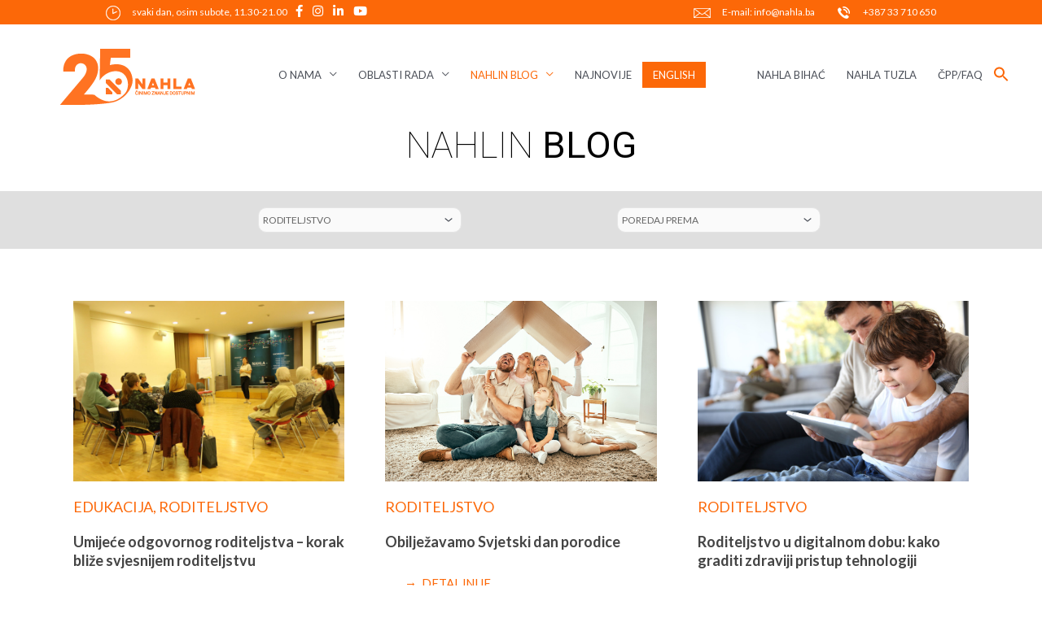

--- FILE ---
content_type: text/html; charset=UTF-8
request_url: https://nahla.ba/nahlin-blog/?_sft_category=7-roditeljstvo
body_size: 43456
content:
<!DOCTYPE html>
<html lang="bs-BA">
<head>
<meta charset="UTF-8">
<meta name="viewport" content="width=device-width, initial-scale=1">
	 <link rel="profile" href="https://gmpg.org/xfn/11"> 
	 <meta name='robots' content='index, follow, max-image-preview:large, max-snippet:-1, max-video-preview:-1' />
		<style>img:is([sizes="auto" i], [sizes^="auto," i]) { contain-intrinsic-size: 3000px 1500px }</style>
		
	<!-- This site is optimized with the Yoast SEO plugin v25.6 - https://yoast.com/wordpress/plugins/seo/ -->
	<title>NAHLIN BLOG - Centar za edukaciju i istrazivanje Nahla</title>
	<link rel="canonical" href="https://nahla.ba/nahlin-blog/" />
	<meta property="og:locale" content="bs_BA" />
	<meta property="og:type" content="article" />
	<meta property="og:title" content="NAHLIN BLOG - Centar za edukaciju i istrazivanje Nahla" />
	<meta property="og:description" content="NAHLIN BLOG" />
	<meta property="og:url" content="https://nahla.ba/nahlin-blog/" />
	<meta property="og:site_name" content="Centar za edukaciju i istrazivanje Nahla" />
	<meta property="article:publisher" content="https://www.facebook.com/CEINahlaSarajevo" />
	<meta property="article:modified_time" content="2019-12-14T22:54:39+00:00" />
	<meta name="twitter:card" content="summary_large_image" />
	<script type="application/ld+json" class="yoast-schema-graph">{"@context":"https://schema.org","@graph":[{"@type":"WebPage","@id":"https://nahla.ba/nahlin-blog/","url":"https://nahla.ba/nahlin-blog/","name":"NAHLIN BLOG - Centar za edukaciju i istrazivanje Nahla","isPartOf":{"@id":"https://nahla.ba/#website"},"datePublished":"2019-05-01T09:44:45+00:00","dateModified":"2019-12-14T22:54:39+00:00","breadcrumb":{"@id":"https://nahla.ba/nahlin-blog/#breadcrumb"},"inLanguage":"bs-BA","potentialAction":[{"@type":"ReadAction","target":["https://nahla.ba/nahlin-blog/"]}]},{"@type":"BreadcrumbList","@id":"https://nahla.ba/nahlin-blog/#breadcrumb","itemListElement":[{"@type":"ListItem","position":1,"name":"Home","item":"https://nahla.ba/"},{"@type":"ListItem","position":2,"name":"NAHLIN BLOG"}]},{"@type":"WebSite","@id":"https://nahla.ba/#website","url":"https://nahla.ba/","name":"Centar za edukaciju i istrazivanje Nahla","description":"Centar za edukaciju i istraživanje","publisher":{"@id":"https://nahla.ba/#organization"},"potentialAction":[{"@type":"SearchAction","target":{"@type":"EntryPoint","urlTemplate":"https://nahla.ba/?s={search_term_string}"},"query-input":{"@type":"PropertyValueSpecification","valueRequired":true,"valueName":"search_term_string"}}],"inLanguage":"bs-BA"},{"@type":"Organization","@id":"https://nahla.ba/#organization","name":"Centar za edukaciju i istrazivanje Nahla","url":"https://nahla.ba/","logo":{"@type":"ImageObject","inLanguage":"bs-BA","@id":"https://nahla.ba/#/schema/logo/image/","url":"https://nahla.ba/wp-content/uploads/2020/05/25_god_logo_web_222_74.png","contentUrl":"https://nahla.ba/wp-content/uploads/2020/05/25_god_logo_web_222_74.png","width":222,"height":74,"caption":"Centar za edukaciju i istrazivanje Nahla"},"image":{"@id":"https://nahla.ba/#/schema/logo/image/"},"sameAs":["https://www.facebook.com/CEINahlaSarajevo"]}]}</script>
	<!-- / Yoast SEO plugin. -->


<link rel='dns-prefetch' href='//www.googletagmanager.com' />
<link rel='dns-prefetch' href='//fonts.googleapis.com' />
<link rel="alternate" type="application/rss+xml" title="Centar za edukaciju i istrazivanje Nahla &raquo; novosti" href="https://nahla.ba/feed/" />
<link rel="alternate" type="application/rss+xml" title="Centar za edukaciju i istrazivanje Nahla &raquo;  novosti o komentarima" href="https://nahla.ba/comments/feed/" />
<link rel="alternate" type="text/calendar" title="Centar za edukaciju i istrazivanje Nahla &raquo; iCal Feed" href="https://nahla.ba/kalendar-aktivnosti/?ical=1" />
		<style>
			.lazyload,
			.lazyloading {
				max-width: 100%;
			}
		</style>
		<script>
window._wpemojiSettings = {"baseUrl":"https:\/\/s.w.org\/images\/core\/emoji\/15.0.3\/72x72\/","ext":".png","svgUrl":"https:\/\/s.w.org\/images\/core\/emoji\/15.0.3\/svg\/","svgExt":".svg","source":{"concatemoji":"https:\/\/nahla.ba\/wp-includes\/js\/wp-emoji-release.min.js?ver=6.6.4"}};
/*! This file is auto-generated */
!function(i,n){var o,s,e;function c(e){try{var t={supportTests:e,timestamp:(new Date).valueOf()};sessionStorage.setItem(o,JSON.stringify(t))}catch(e){}}function p(e,t,n){e.clearRect(0,0,e.canvas.width,e.canvas.height),e.fillText(t,0,0);var t=new Uint32Array(e.getImageData(0,0,e.canvas.width,e.canvas.height).data),r=(e.clearRect(0,0,e.canvas.width,e.canvas.height),e.fillText(n,0,0),new Uint32Array(e.getImageData(0,0,e.canvas.width,e.canvas.height).data));return t.every(function(e,t){return e===r[t]})}function u(e,t,n){switch(t){case"flag":return n(e,"\ud83c\udff3\ufe0f\u200d\u26a7\ufe0f","\ud83c\udff3\ufe0f\u200b\u26a7\ufe0f")?!1:!n(e,"\ud83c\uddfa\ud83c\uddf3","\ud83c\uddfa\u200b\ud83c\uddf3")&&!n(e,"\ud83c\udff4\udb40\udc67\udb40\udc62\udb40\udc65\udb40\udc6e\udb40\udc67\udb40\udc7f","\ud83c\udff4\u200b\udb40\udc67\u200b\udb40\udc62\u200b\udb40\udc65\u200b\udb40\udc6e\u200b\udb40\udc67\u200b\udb40\udc7f");case"emoji":return!n(e,"\ud83d\udc26\u200d\u2b1b","\ud83d\udc26\u200b\u2b1b")}return!1}function f(e,t,n){var r="undefined"!=typeof WorkerGlobalScope&&self instanceof WorkerGlobalScope?new OffscreenCanvas(300,150):i.createElement("canvas"),a=r.getContext("2d",{willReadFrequently:!0}),o=(a.textBaseline="top",a.font="600 32px Arial",{});return e.forEach(function(e){o[e]=t(a,e,n)}),o}function t(e){var t=i.createElement("script");t.src=e,t.defer=!0,i.head.appendChild(t)}"undefined"!=typeof Promise&&(o="wpEmojiSettingsSupports",s=["flag","emoji"],n.supports={everything:!0,everythingExceptFlag:!0},e=new Promise(function(e){i.addEventListener("DOMContentLoaded",e,{once:!0})}),new Promise(function(t){var n=function(){try{var e=JSON.parse(sessionStorage.getItem(o));if("object"==typeof e&&"number"==typeof e.timestamp&&(new Date).valueOf()<e.timestamp+604800&&"object"==typeof e.supportTests)return e.supportTests}catch(e){}return null}();if(!n){if("undefined"!=typeof Worker&&"undefined"!=typeof OffscreenCanvas&&"undefined"!=typeof URL&&URL.createObjectURL&&"undefined"!=typeof Blob)try{var e="postMessage("+f.toString()+"("+[JSON.stringify(s),u.toString(),p.toString()].join(",")+"));",r=new Blob([e],{type:"text/javascript"}),a=new Worker(URL.createObjectURL(r),{name:"wpTestEmojiSupports"});return void(a.onmessage=function(e){c(n=e.data),a.terminate(),t(n)})}catch(e){}c(n=f(s,u,p))}t(n)}).then(function(e){for(var t in e)n.supports[t]=e[t],n.supports.everything=n.supports.everything&&n.supports[t],"flag"!==t&&(n.supports.everythingExceptFlag=n.supports.everythingExceptFlag&&n.supports[t]);n.supports.everythingExceptFlag=n.supports.everythingExceptFlag&&!n.supports.flag,n.DOMReady=!1,n.readyCallback=function(){n.DOMReady=!0}}).then(function(){return e}).then(function(){var e;n.supports.everything||(n.readyCallback(),(e=n.source||{}).concatemoji?t(e.concatemoji):e.wpemoji&&e.twemoji&&(t(e.twemoji),t(e.wpemoji)))}))}((window,document),window._wpemojiSettings);
</script>

<link rel='stylesheet' id='astra-theme-css-css' href='https://nahla.ba/wp-content/themes/astra/assets/css/minified/style.min.css?ver=4.7.3' media='all' />
<style id='astra-theme-css-inline-css'>
:root{--ast-post-nav-space:0;--ast-container-default-xlg-padding:3em;--ast-container-default-lg-padding:3em;--ast-container-default-slg-padding:2em;--ast-container-default-md-padding:3em;--ast-container-default-sm-padding:3em;--ast-container-default-xs-padding:2.4em;--ast-container-default-xxs-padding:1.8em;--ast-code-block-background:#EEEEEE;--ast-comment-inputs-background:#FAFAFA;--ast-normal-container-width:1200px;--ast-narrow-container-width:750px;--ast-blog-title-font-weight:normal;--ast-blog-meta-weight:inherit;}html{font-size:93.75%;}a{color:#fc6808;}a:hover,a:focus{color:var(--ast-global-color-1);}body,button,input,select,textarea,.ast-button,.ast-custom-button{font-family:'Lato',sans-serif;font-weight:400;font-size:15px;font-size:1rem;line-height:var(--ast-body-line-height,1.65em);}blockquote{color:var(--ast-global-color-3);}.site-title{font-size:35px;font-size:2.3333333333333rem;display:none;}header .custom-logo-link img{max-width:222px;}.astra-logo-svg{width:222px;}.site-header .site-description{font-size:15px;font-size:1rem;display:none;}.entry-title{font-size:26px;font-size:1.7333333333333rem;}.archive .ast-article-post .ast-article-inner,.blog .ast-article-post .ast-article-inner,.archive .ast-article-post .ast-article-inner:hover,.blog .ast-article-post .ast-article-inner:hover{overflow:hidden;}h1,.entry-content h1{font-size:40px;font-size:2.6666666666667rem;line-height:1.4em;}h2,.entry-content h2{font-size:32px;font-size:2.1333333333333rem;line-height:1.3em;}h3,.entry-content h3{font-size:26px;font-size:1.7333333333333rem;line-height:1.3em;}h4,.entry-content h4{font-size:24px;font-size:1.6rem;line-height:1.2em;}h5,.entry-content h5{font-size:20px;font-size:1.3333333333333rem;line-height:1.2em;}h6,.entry-content h6{font-size:16px;font-size:1.0666666666667rem;line-height:1.25em;}::selection{background-color:var(--ast-global-color-5);color:#000000;}body,h1,.entry-title a,.entry-content h1,h2,.entry-content h2,h3,.entry-content h3,h4,.entry-content h4,h5,.entry-content h5,h6,.entry-content h6{color:var(--ast-global-color-3);}.tagcloud a:hover,.tagcloud a:focus,.tagcloud a.current-item{color:#000000;border-color:#fc6808;background-color:#fc6808;}input:focus,input[type="text"]:focus,input[type="email"]:focus,input[type="url"]:focus,input[type="password"]:focus,input[type="reset"]:focus,input[type="search"]:focus,textarea:focus{border-color:#fc6808;}input[type="radio"]:checked,input[type=reset],input[type="checkbox"]:checked,input[type="checkbox"]:hover:checked,input[type="checkbox"]:focus:checked,input[type=range]::-webkit-slider-thumb{border-color:#fc6808;background-color:#fc6808;box-shadow:none;}.site-footer a:hover + .post-count,.site-footer a:focus + .post-count{background:#fc6808;border-color:#fc6808;}.single .nav-links .nav-previous,.single .nav-links .nav-next{color:#fc6808;}.entry-meta,.entry-meta *{line-height:1.45;color:#fc6808;}.entry-meta a:not(.ast-button):hover,.entry-meta a:not(.ast-button):hover *,.entry-meta a:not(.ast-button):focus,.entry-meta a:not(.ast-button):focus *,.page-links > .page-link,.page-links .page-link:hover,.post-navigation a:hover{color:var(--ast-global-color-1);}#cat option,.secondary .calendar_wrap thead a,.secondary .calendar_wrap thead a:visited{color:#fc6808;}.secondary .calendar_wrap #today,.ast-progress-val span{background:#fc6808;}.secondary a:hover + .post-count,.secondary a:focus + .post-count{background:#fc6808;border-color:#fc6808;}.calendar_wrap #today > a{color:#000000;}.page-links .page-link,.single .post-navigation a{color:#fc6808;}.ast-search-menu-icon .search-form button.search-submit{padding:0 4px;}.ast-search-menu-icon form.search-form{padding-right:0;}.ast-header-search .ast-search-menu-icon.ast-dropdown-active .search-form,.ast-header-search .ast-search-menu-icon.ast-dropdown-active .search-field:focus{transition:all 0.2s;}.search-form input.search-field:focus{outline:none;}.widget-title,.widget .wp-block-heading{font-size:21px;font-size:1.4rem;color:var(--ast-global-color-3);}.ast-search-menu-icon.slide-search a:focus-visible:focus-visible,.astra-search-icon:focus-visible,#close:focus-visible,a:focus-visible,.ast-menu-toggle:focus-visible,.site .skip-link:focus-visible,.wp-block-loginout input:focus-visible,.wp-block-search.wp-block-search__button-inside .wp-block-search__inside-wrapper,.ast-header-navigation-arrow:focus-visible,.woocommerce .wc-proceed-to-checkout > .checkout-button:focus-visible,.woocommerce .woocommerce-MyAccount-navigation ul li a:focus-visible,.ast-orders-table__row .ast-orders-table__cell:focus-visible,.woocommerce .woocommerce-order-details .order-again > .button:focus-visible,.woocommerce .woocommerce-message a.button.wc-forward:focus-visible,.woocommerce #minus_qty:focus-visible,.woocommerce #plus_qty:focus-visible,a#ast-apply-coupon:focus-visible,.woocommerce .woocommerce-info a:focus-visible,.woocommerce .astra-shop-summary-wrap a:focus-visible,.woocommerce a.wc-forward:focus-visible,#ast-apply-coupon:focus-visible,.woocommerce-js .woocommerce-mini-cart-item a.remove:focus-visible,#close:focus-visible,.button.search-submit:focus-visible,#search_submit:focus,.normal-search:focus-visible,.ast-header-account-wrap:focus-visible{outline-style:dotted;outline-color:inherit;outline-width:thin;}input:focus,input[type="text"]:focus,input[type="email"]:focus,input[type="url"]:focus,input[type="password"]:focus,input[type="reset"]:focus,input[type="search"]:focus,input[type="number"]:focus,textarea:focus,.wp-block-search__input:focus,[data-section="section-header-mobile-trigger"] .ast-button-wrap .ast-mobile-menu-trigger-minimal:focus,.ast-mobile-popup-drawer.active .menu-toggle-close:focus,.woocommerce-ordering select.orderby:focus,#ast-scroll-top:focus,#coupon_code:focus,.woocommerce-page #comment:focus,.woocommerce #reviews #respond input#submit:focus,.woocommerce a.add_to_cart_button:focus,.woocommerce .button.single_add_to_cart_button:focus,.woocommerce .woocommerce-cart-form button:focus,.woocommerce .woocommerce-cart-form__cart-item .quantity .qty:focus,.woocommerce .woocommerce-billing-fields .woocommerce-billing-fields__field-wrapper .woocommerce-input-wrapper > .input-text:focus,.woocommerce #order_comments:focus,.woocommerce #place_order:focus,.woocommerce .woocommerce-address-fields .woocommerce-address-fields__field-wrapper .woocommerce-input-wrapper > .input-text:focus,.woocommerce .woocommerce-MyAccount-content form button:focus,.woocommerce .woocommerce-MyAccount-content .woocommerce-EditAccountForm .woocommerce-form-row .woocommerce-Input.input-text:focus,.woocommerce .ast-woocommerce-container .woocommerce-pagination ul.page-numbers li a:focus,body #content .woocommerce form .form-row .select2-container--default .select2-selection--single:focus,#ast-coupon-code:focus,.woocommerce.woocommerce-js .quantity input[type=number]:focus,.woocommerce-js .woocommerce-mini-cart-item .quantity input[type=number]:focus,.woocommerce p#ast-coupon-trigger:focus{border-style:dotted;border-color:inherit;border-width:thin;}input{outline:none;}.woocommerce-js input[type=text]:focus,.woocommerce-js input[type=email]:focus,.woocommerce-js textarea:focus,input[type=number]:focus,.comments-area textarea#comment:focus,.comments-area textarea#comment:active,.comments-area .ast-comment-formwrap input[type="text"]:focus,.comments-area .ast-comment-formwrap input[type="text"]:active{outline-style:disable;outline-color:inherit;outline-width:thin;}.main-header-menu .menu-link,.ast-header-custom-item a{color:var(--ast-global-color-3);}.main-header-menu .menu-item:hover > .menu-link,.main-header-menu .menu-item:hover > .ast-menu-toggle,.main-header-menu .ast-masthead-custom-menu-items a:hover,.main-header-menu .menu-item.focus > .menu-link,.main-header-menu .menu-item.focus > .ast-menu-toggle,.main-header-menu .current-menu-item > .menu-link,.main-header-menu .current-menu-ancestor > .menu-link,.main-header-menu .current-menu-item > .ast-menu-toggle,.main-header-menu .current-menu-ancestor > .ast-menu-toggle{color:#fc6808;}.header-main-layout-3 .ast-main-header-bar-alignment{margin-right:auto;}.header-main-layout-2 .site-header-section-left .ast-site-identity{text-align:left;}.site-logo-img img{ transition:all 0.2s linear;}body .ast-oembed-container *{position:absolute;top:0;width:100%;height:100%;left:0;}body .wp-block-embed-pocket-casts .ast-oembed-container *{position:unset;}.ast-header-break-point .ast-mobile-menu-buttons-minimal.menu-toggle{background:transparent;color:var(--ast-global-color-5);}.ast-header-break-point .ast-mobile-menu-buttons-outline.menu-toggle{background:transparent;border:1px solid var(--ast-global-color-5);color:var(--ast-global-color-5);}.ast-header-break-point .ast-mobile-menu-buttons-fill.menu-toggle{background:var(--ast-global-color-5);}.ast-single-post-featured-section + article {margin-top: 2em;}.site-content .ast-single-post-featured-section img {width: 100%;overflow: hidden;object-fit: cover;}.site > .ast-single-related-posts-container {margin-top: 0;}@media (min-width: 769px) {.ast-desktop .ast-container--narrow {max-width: var(--ast-narrow-container-width);margin: 0 auto;}}.ast-page-builder-template .hentry {margin: 0;}.ast-page-builder-template .site-content > .ast-container {max-width: 100%;padding: 0;}.ast-page-builder-template .site .site-content #primary {padding: 0;margin: 0;}.ast-page-builder-template .no-results {text-align: center;margin: 4em auto;}.ast-page-builder-template .ast-pagination {padding: 2em;}.ast-page-builder-template .entry-header.ast-no-title.ast-no-thumbnail {margin-top: 0;}.ast-page-builder-template .entry-header.ast-header-without-markup {margin-top: 0;margin-bottom: 0;}.ast-page-builder-template .entry-header.ast-no-title.ast-no-meta {margin-bottom: 0;}.ast-page-builder-template.single .post-navigation {padding-bottom: 2em;}.ast-page-builder-template.single-post .site-content > .ast-container {max-width: 100%;}.ast-page-builder-template .entry-header {margin-top: 2em;margin-left: auto;margin-right: auto;}.ast-page-builder-template .ast-archive-description {margin: 2em auto 0;padding-left: 20px;padding-right: 20px;}.ast-page-builder-template .ast-row {margin-left: 0;margin-right: 0;}.single.ast-page-builder-template .entry-header + .entry-content,.single.ast-page-builder-template .ast-single-entry-banner + .site-content article .entry-content {margin-bottom: 2em;}@media(min-width: 768px) {.ast-page-builder-template.archive.ast-right-sidebar .ast-row article,.ast-page-builder-template.archive.ast-left-sidebar .ast-row article {padding-left: 0;padding-right: 0;}}.footer-adv .footer-adv-overlay{border-top-style:solid;border-top-color:#7a7a7a;}.wp-block-buttons.aligncenter{justify-content:center;}.wp-block-buttons .wp-block-button.is-style-outline .wp-block-button__link.wp-element-button,.ast-outline-button,.wp-block-uagb-buttons-child .uagb-buttons-repeater.ast-outline-button{border-top-width:2px;border-right-width:2px;border-bottom-width:2px;border-left-width:2px;font-family:inherit;font-weight:inherit;line-height:1em;}.entry-content[ast-blocks-layout] > figure{margin-bottom:1em;}#page{display:flex;flex-direction:column;min-height:100vh;}.ast-404-layout-1 h1.page-title{color:var(--ast-global-color-2);}.single .post-navigation a{line-height:1em;height:inherit;}.error-404 .page-sub-title{font-size:1.5rem;font-weight:inherit;}.search .site-content .content-area .search-form{margin-bottom:0;}#page .site-content{flex-grow:1;}.widget{margin-bottom:1.25em;}#secondary li{line-height:1.5em;}#secondary .wp-block-group h2{margin-bottom:0.7em;}#secondary h2{font-size:1.7rem;}.ast-separate-container .ast-article-post,.ast-separate-container .ast-article-single,.ast-separate-container .comment-respond{padding:3em;}.ast-separate-container .ast-article-single .ast-article-single{padding:0;}.ast-article-single .wp-block-post-template-is-layout-grid{padding-left:0;}.ast-separate-container .comments-title,.ast-narrow-container .comments-title{padding:1.5em 2em;}.ast-page-builder-template .comment-form-textarea,.ast-comment-formwrap .ast-grid-common-col{padding:0;}.ast-comment-formwrap{padding:0;display:inline-flex;column-gap:20px;width:100%;margin-left:0;margin-right:0;}.comments-area textarea#comment:focus,.comments-area textarea#comment:active,.comments-area .ast-comment-formwrap input[type="text"]:focus,.comments-area .ast-comment-formwrap input[type="text"]:active {box-shadow:none;outline:none;}.archive.ast-page-builder-template .entry-header{margin-top:2em;}.ast-page-builder-template .ast-comment-formwrap{width:100%;}.entry-title{margin-bottom:0.5em;}.ast-archive-description p{font-size:inherit;font-weight:inherit;line-height:inherit;}.ast-separate-container .ast-comment-list li.depth-1,.hentry{margin-bottom:2em;}@media (min-width:768px){.ast-left-sidebar.ast-page-builder-template #secondary,.archive.ast-right-sidebar.ast-page-builder-template .site-main{padding-left:20px;padding-right:20px;}}@media (max-width:544px){.ast-comment-formwrap.ast-row{column-gap:10px;display:inline-block;}#ast-commentform .ast-grid-common-col{position:relative;width:100%;}}@media (min-width:1201px){.ast-separate-container .ast-article-post,.ast-separate-container .ast-article-single,.ast-separate-container .ast-author-box,.ast-separate-container .ast-404-layout-1,.ast-separate-container .no-results{padding:3em;}}.elementor-loop-container .e-loop-item,.elementor-loop-container .ast-separate-container .ast-article-post,.elementor-loop-container .ast-separate-container .ast-article-single,.elementor-loop-container .ast-separate-container .comment-respond{padding:0px;}@media (max-width:768px){.ast-separate-container #primary,.ast-separate-container #secondary{padding:1.5em 0;}#primary,#secondary{padding:1.5em 0;margin:0;}.ast-left-sidebar #content > .ast-container{display:flex;flex-direction:column-reverse;width:100%;}}@media (min-width:769px){.ast-separate-container.ast-right-sidebar #primary,.ast-separate-container.ast-left-sidebar #primary{border:0;}.search-no-results.ast-separate-container #primary{margin-bottom:4em;}}.menu-toggle,button,.ast-button,.ast-custom-button,.button,input#submit,input[type="button"],input[type="submit"],input[type="reset"]{color:#000000;border-color:var(--ast-global-color-5);background-color:var(--ast-global-color-5);padding-top:10px;padding-right:40px;padding-bottom:10px;padding-left:40px;font-family:inherit;font-weight:inherit;}button:focus,.menu-toggle:hover,button:hover,.ast-button:hover,.ast-custom-button:hover .button:hover,.ast-custom-button:hover,input[type=reset]:hover,input[type=reset]:focus,input#submit:hover,input#submit:focus,input[type="button"]:hover,input[type="button"]:focus,input[type="submit"]:hover,input[type="submit"]:focus{color:#ffffff;background-color:var(--ast-global-color-1);border-color:var(--ast-global-color-1);}form[CLASS*="wp-block-search__"].wp-block-search .wp-block-search__inside-wrapper .wp-block-search__button.has-icon{padding-top:calc(10px - 3px);padding-right:calc(40px - 3px);padding-bottom:calc(10px - 3px);padding-left:calc(40px - 3px);}@media (max-width:768px){.ast-mobile-header-stack .main-header-bar .ast-search-menu-icon{display:inline-block;}.ast-header-break-point.ast-header-custom-item-outside .ast-mobile-header-stack .main-header-bar .ast-search-icon{margin:0;}.ast-comment-avatar-wrap img{max-width:2.5em;}.ast-comment-meta{padding:0 1.8888em 1.3333em;}.ast-separate-container .ast-comment-list li.depth-1{padding:1.5em 2.14em;}.ast-separate-container .comment-respond{padding:2em 2.14em;}}@media (min-width:544px){.ast-container{max-width:100%;}}@media (max-width:544px){.ast-separate-container .ast-article-post,.ast-separate-container .ast-article-single,.ast-separate-container .comments-title,.ast-separate-container .ast-archive-description{padding:1.5em 1em;}.ast-separate-container #content .ast-container{padding-left:0.54em;padding-right:0.54em;}.ast-separate-container .ast-comment-list .bypostauthor{padding:.5em;}.ast-search-menu-icon.ast-dropdown-active .search-field{width:170px;}.site-branding img,.site-header .site-logo-img .custom-logo-link img{max-width:100%;}} #ast-mobile-header .ast-site-header-cart-li a{pointer-events:none;} #ast-desktop-header .ast-site-header-cart-li a{pointer-events:none;}@media (max-width:768px){.site-title{display:none;}.site-header .site-description{display:none;}h1,.entry-content h1{font-size:30px;}h2,.entry-content h2{font-size:25px;}h3,.entry-content h3{font-size:20px;}}@media (max-width:544px){.site-title{display:none;}.site-header .site-description{display:none;}h1,.entry-content h1{font-size:30px;}h2,.entry-content h2{font-size:25px;}h3,.entry-content h3{font-size:20px;}}@media (max-width:768px){html{font-size:85.5%;}}@media (max-width:544px){html{font-size:85.5%;}}@media (min-width:769px){.ast-container{max-width:1240px;}}@font-face {font-family: "Astra";src: url(https://nahla.ba/wp-content/themes/astra/assets/fonts/astra.woff) format("woff"),url(https://nahla.ba/wp-content/themes/astra/assets/fonts/astra.ttf) format("truetype"),url(https://nahla.ba/wp-content/themes/astra/assets/fonts/astra.svg#astra) format("svg");font-weight: normal;font-style: normal;font-display: fallback;}@media (max-width:921px) {.main-header-bar .main-header-bar-navigation{display:none;}}.ast-desktop .main-header-menu.submenu-with-border .sub-menu,.ast-desktop .main-header-menu.submenu-with-border .astra-full-megamenu-wrapper{border-color:var(--ast-global-color-5);}.ast-desktop .main-header-menu.submenu-with-border .sub-menu{border-top-width:2px;border-style:solid;}.ast-desktop .main-header-menu.submenu-with-border .sub-menu .sub-menu{top:-2px;}.ast-desktop .main-header-menu.submenu-with-border .sub-menu .menu-link,.ast-desktop .main-header-menu.submenu-with-border .children .menu-link{border-bottom-width:0px;border-style:solid;border-color:#eaeaea;}@media (min-width:769px){.main-header-menu .sub-menu .menu-item.ast-left-align-sub-menu:hover > .sub-menu,.main-header-menu .sub-menu .menu-item.ast-left-align-sub-menu.focus > .sub-menu{margin-left:-0px;}}.ast-small-footer{border-top-style:solid;border-top-width:1px;border-top-color:#7a7a7a;}.ast-small-footer-wrap{text-align:center;}.ast-header-break-point.ast-header-custom-item-inside .main-header-bar .main-header-bar-navigation .ast-search-icon {display: none;}.ast-header-break-point.ast-header-custom-item-inside .main-header-bar .ast-search-menu-icon .search-form {padding: 0;display: block;overflow: hidden;}.ast-header-break-point .ast-header-custom-item .widget:last-child {margin-bottom: 1em;}.ast-header-custom-item .widget {margin: 0.5em;display: inline-block;vertical-align: middle;}.ast-header-custom-item .widget p {margin-bottom: 0;}.ast-header-custom-item .widget li {width: auto;}.ast-header-custom-item-inside .button-custom-menu-item .menu-link {display: none;}.ast-header-custom-item-inside.ast-header-break-point .button-custom-menu-item .ast-custom-button-link {display: none;}.ast-header-custom-item-inside.ast-header-break-point .button-custom-menu-item .menu-link {display: block;}.ast-header-break-point.ast-header-custom-item-outside .main-header-bar .ast-search-icon {margin-right: 1em;}.ast-header-break-point.ast-header-custom-item-inside .main-header-bar .ast-search-menu-icon .search-field,.ast-header-break-point.ast-header-custom-item-inside .main-header-bar .ast-search-menu-icon.ast-inline-search .search-field {width: 100%;padding-right: 5.5em;}.ast-header-break-point.ast-header-custom-item-inside .main-header-bar .ast-search-menu-icon .search-submit {display: block;position: absolute;height: 100%;top: 0;right: 0;padding: 0 1em;border-radius: 0;}.ast-header-break-point .ast-header-custom-item .ast-masthead-custom-menu-items {padding-left: 20px;padding-right: 20px;margin-bottom: 1em;margin-top: 1em;}.ast-header-custom-item-inside.ast-header-break-point .button-custom-menu-item {padding-left: 0;padding-right: 0;margin-top: 0;margin-bottom: 0;}.astra-icon-down_arrow::after {content: "\e900";font-family: Astra;}.astra-icon-close::after {content: "\e5cd";font-family: Astra;}.astra-icon-drag_handle::after {content: "\e25d";font-family: Astra;}.astra-icon-format_align_justify::after {content: "\e235";font-family: Astra;}.astra-icon-menu::after {content: "\e5d2";font-family: Astra;}.astra-icon-reorder::after {content: "\e8fe";font-family: Astra;}.astra-icon-search::after {content: "\e8b6";font-family: Astra;}.astra-icon-zoom_in::after {content: "\e56b";font-family: Astra;}.astra-icon-check-circle::after {content: "\e901";font-family: Astra;}.astra-icon-shopping-cart::after {content: "\f07a";font-family: Astra;}.astra-icon-shopping-bag::after {content: "\f290";font-family: Astra;}.astra-icon-shopping-basket::after {content: "\f291";font-family: Astra;}.astra-icon-circle-o::after {content: "\e903";font-family: Astra;}.astra-icon-certificate::after {content: "\e902";font-family: Astra;}.wp-block-file {display: flex;align-items: center;flex-wrap: wrap;justify-content: space-between;}.wp-block-pullquote {border: none;}.wp-block-pullquote blockquote::before {content: "\201D";font-family: "Helvetica",sans-serif;display: flex;transform: rotate( 180deg );font-size: 6rem;font-style: normal;line-height: 1;font-weight: bold;align-items: center;justify-content: center;}.has-text-align-right > blockquote::before {justify-content: flex-start;}.has-text-align-left > blockquote::before {justify-content: flex-end;}figure.wp-block-pullquote.is-style-solid-color blockquote {max-width: 100%;text-align: inherit;}html body {--wp--custom--ast-default-block-top-padding: 3em;--wp--custom--ast-default-block-right-padding: 3em;--wp--custom--ast-default-block-bottom-padding: 3em;--wp--custom--ast-default-block-left-padding: 3em;--wp--custom--ast-container-width: 1200px;--wp--custom--ast-content-width-size: 1200px;--wp--custom--ast-wide-width-size: calc(1200px + var(--wp--custom--ast-default-block-left-padding) + var(--wp--custom--ast-default-block-right-padding));}.ast-narrow-container {--wp--custom--ast-content-width-size: 750px;--wp--custom--ast-wide-width-size: 750px;}@media(max-width: 768px) {html body {--wp--custom--ast-default-block-top-padding: 3em;--wp--custom--ast-default-block-right-padding: 2em;--wp--custom--ast-default-block-bottom-padding: 3em;--wp--custom--ast-default-block-left-padding: 2em;}}@media(max-width: 544px) {html body {--wp--custom--ast-default-block-top-padding: 3em;--wp--custom--ast-default-block-right-padding: 1.5em;--wp--custom--ast-default-block-bottom-padding: 3em;--wp--custom--ast-default-block-left-padding: 1.5em;}}.entry-content > .wp-block-group,.entry-content > .wp-block-cover,.entry-content > .wp-block-columns {padding-top: var(--wp--custom--ast-default-block-top-padding);padding-right: var(--wp--custom--ast-default-block-right-padding);padding-bottom: var(--wp--custom--ast-default-block-bottom-padding);padding-left: var(--wp--custom--ast-default-block-left-padding);}.ast-plain-container.ast-no-sidebar .entry-content > .alignfull,.ast-page-builder-template .ast-no-sidebar .entry-content > .alignfull {margin-left: calc( -50vw + 50%);margin-right: calc( -50vw + 50%);max-width: 100vw;width: 100vw;}.ast-plain-container.ast-no-sidebar .entry-content .alignfull .alignfull,.ast-page-builder-template.ast-no-sidebar .entry-content .alignfull .alignfull,.ast-plain-container.ast-no-sidebar .entry-content .alignfull .alignwide,.ast-page-builder-template.ast-no-sidebar .entry-content .alignfull .alignwide,.ast-plain-container.ast-no-sidebar .entry-content .alignwide .alignfull,.ast-page-builder-template.ast-no-sidebar .entry-content .alignwide .alignfull,.ast-plain-container.ast-no-sidebar .entry-content .alignwide .alignwide,.ast-page-builder-template.ast-no-sidebar .entry-content .alignwide .alignwide,.ast-plain-container.ast-no-sidebar .entry-content .wp-block-column .alignfull,.ast-page-builder-template.ast-no-sidebar .entry-content .wp-block-column .alignfull,.ast-plain-container.ast-no-sidebar .entry-content .wp-block-column .alignwide,.ast-page-builder-template.ast-no-sidebar .entry-content .wp-block-column .alignwide {margin-left: auto;margin-right: auto;width: 100%;}[ast-blocks-layout] .wp-block-separator:not(.is-style-dots) {height: 0;}[ast-blocks-layout] .wp-block-separator {margin: 20px auto;}[ast-blocks-layout] .wp-block-separator:not(.is-style-wide):not(.is-style-dots) {max-width: 100px;}[ast-blocks-layout] .wp-block-separator.has-background {padding: 0;}.entry-content[ast-blocks-layout] > * {max-width: var(--wp--custom--ast-content-width-size);margin-left: auto;margin-right: auto;}.entry-content[ast-blocks-layout] > .alignwide {max-width: var(--wp--custom--ast-wide-width-size);}.entry-content[ast-blocks-layout] .alignfull {max-width: none;}.entry-content .wp-block-columns {margin-bottom: 0;}blockquote {margin: 1.5em;border-color: rgba(0,0,0,0.05);}.wp-block-quote:not(.has-text-align-right):not(.has-text-align-center) {border-left: 5px solid rgba(0,0,0,0.05);}.has-text-align-right > blockquote,blockquote.has-text-align-right {border-right: 5px solid rgba(0,0,0,0.05);}.has-text-align-left > blockquote,blockquote.has-text-align-left {border-left: 5px solid rgba(0,0,0,0.05);}.wp-block-site-tagline,.wp-block-latest-posts .read-more {margin-top: 15px;}.wp-block-loginout p label {display: block;}.wp-block-loginout p:not(.login-remember):not(.login-submit) input {width: 100%;}.wp-block-loginout input:focus {border-color: transparent;}.wp-block-loginout input:focus {outline: thin dotted;}.entry-content .wp-block-media-text .wp-block-media-text__content {padding: 0 0 0 8%;}.entry-content .wp-block-media-text.has-media-on-the-right .wp-block-media-text__content {padding: 0 8% 0 0;}.entry-content .wp-block-media-text.has-background .wp-block-media-text__content {padding: 8%;}.entry-content .wp-block-cover:not([class*="background-color"]) .wp-block-cover__inner-container,.entry-content .wp-block-cover:not([class*="background-color"]) .wp-block-cover-image-text,.entry-content .wp-block-cover:not([class*="background-color"]) .wp-block-cover-text,.entry-content .wp-block-cover-image:not([class*="background-color"]) .wp-block-cover__inner-container,.entry-content .wp-block-cover-image:not([class*="background-color"]) .wp-block-cover-image-text,.entry-content .wp-block-cover-image:not([class*="background-color"]) .wp-block-cover-text {color: var(--ast-global-color-5);}.wp-block-loginout .login-remember input {width: 1.1rem;height: 1.1rem;margin: 0 5px 4px 0;vertical-align: middle;}.wp-block-latest-posts > li > *:first-child,.wp-block-latest-posts:not(.is-grid) > li:first-child {margin-top: 0;}.entry-content .wp-block-buttons,.entry-content .wp-block-uagb-buttons {margin-bottom: 1.5em;}.wp-block-search__inside-wrapper .wp-block-search__input {padding: 0 10px;color: var(--ast-global-color-3);background: var(--ast-global-color-5);border-color: var(--ast-border-color);}.wp-block-latest-posts .read-more {margin-bottom: 1.5em;}.wp-block-search__no-button .wp-block-search__inside-wrapper .wp-block-search__input {padding-top: 5px;padding-bottom: 5px;}.wp-block-latest-posts .wp-block-latest-posts__post-date,.wp-block-latest-posts .wp-block-latest-posts__post-author {font-size: 1rem;}.wp-block-latest-posts > li > *,.wp-block-latest-posts:not(.is-grid) > li {margin-top: 12px;margin-bottom: 12px;}.ast-page-builder-template .entry-content[ast-blocks-layout] > *,.ast-page-builder-template .entry-content[ast-blocks-layout] > .alignfull > * {max-width: none;}.ast-page-builder-template .entry-content[ast-blocks-layout] > .alignwide > * {max-width: var(--wp--custom--ast-wide-width-size);}.ast-page-builder-template .entry-content[ast-blocks-layout] > .inherit-container-width > *,.ast-page-builder-template .entry-content[ast-blocks-layout] > * > *,.entry-content[ast-blocks-layout] > .wp-block-cover .wp-block-cover__inner-container {max-width: var(--wp--custom--ast-content-width-size);margin-left: auto;margin-right: auto;}.entry-content[ast-blocks-layout] .wp-block-cover:not(.alignleft):not(.alignright) {width: auto;}@media(max-width: 1200px) {.ast-separate-container .entry-content > .alignfull,.ast-separate-container .entry-content[ast-blocks-layout] > .alignwide,.ast-plain-container .entry-content[ast-blocks-layout] > .alignwide,.ast-plain-container .entry-content .alignfull {margin-left: calc(-1 * min(var(--ast-container-default-xlg-padding),20px)) ;margin-right: calc(-1 * min(var(--ast-container-default-xlg-padding),20px));}}@media(min-width: 1201px) {.ast-separate-container .entry-content > .alignfull {margin-left: calc(-1 * var(--ast-container-default-xlg-padding) );margin-right: calc(-1 * var(--ast-container-default-xlg-padding) );}.ast-separate-container .entry-content[ast-blocks-layout] > .alignwide,.ast-plain-container .entry-content[ast-blocks-layout] > .alignwide {margin-left: calc(-1 * var(--wp--custom--ast-default-block-left-padding) );margin-right: calc(-1 * var(--wp--custom--ast-default-block-right-padding) );}}@media(min-width: 768px) {.ast-separate-container .entry-content .wp-block-group.alignwide:not(.inherit-container-width) > :where(:not(.alignleft):not(.alignright)),.ast-plain-container .entry-content .wp-block-group.alignwide:not(.inherit-container-width) > :where(:not(.alignleft):not(.alignright)) {max-width: calc( var(--wp--custom--ast-content-width-size) + 80px );}.ast-plain-container.ast-right-sidebar .entry-content[ast-blocks-layout] .alignfull,.ast-plain-container.ast-left-sidebar .entry-content[ast-blocks-layout] .alignfull {margin-left: -60px;margin-right: -60px;}}@media(min-width: 544px) {.entry-content > .alignleft {margin-right: 20px;}.entry-content > .alignright {margin-left: 20px;}}@media (max-width:544px){.wp-block-columns .wp-block-column:not(:last-child){margin-bottom:20px;}.wp-block-latest-posts{margin:0;}}@media( max-width: 600px ) {.entry-content .wp-block-media-text .wp-block-media-text__content,.entry-content .wp-block-media-text.has-media-on-the-right .wp-block-media-text__content {padding: 8% 0 0;}.entry-content .wp-block-media-text.has-background .wp-block-media-text__content {padding: 8%;}}.ast-page-builder-template .entry-header {padding-left: 0;}.ast-narrow-container .site-content .wp-block-uagb-image--align-full .wp-block-uagb-image__figure {max-width: 100%;margin-left: auto;margin-right: auto;}:root .has-ast-global-color-0-color{color:var(--ast-global-color-0);}:root .has-ast-global-color-0-background-color{background-color:var(--ast-global-color-0);}:root .wp-block-button .has-ast-global-color-0-color{color:var(--ast-global-color-0);}:root .wp-block-button .has-ast-global-color-0-background-color{background-color:var(--ast-global-color-0);}:root .has-ast-global-color-1-color{color:var(--ast-global-color-1);}:root .has-ast-global-color-1-background-color{background-color:var(--ast-global-color-1);}:root .wp-block-button .has-ast-global-color-1-color{color:var(--ast-global-color-1);}:root .wp-block-button .has-ast-global-color-1-background-color{background-color:var(--ast-global-color-1);}:root .has-ast-global-color-2-color{color:var(--ast-global-color-2);}:root .has-ast-global-color-2-background-color{background-color:var(--ast-global-color-2);}:root .wp-block-button .has-ast-global-color-2-color{color:var(--ast-global-color-2);}:root .wp-block-button .has-ast-global-color-2-background-color{background-color:var(--ast-global-color-2);}:root .has-ast-global-color-3-color{color:var(--ast-global-color-3);}:root .has-ast-global-color-3-background-color{background-color:var(--ast-global-color-3);}:root .wp-block-button .has-ast-global-color-3-color{color:var(--ast-global-color-3);}:root .wp-block-button .has-ast-global-color-3-background-color{background-color:var(--ast-global-color-3);}:root .has-ast-global-color-4-color{color:var(--ast-global-color-4);}:root .has-ast-global-color-4-background-color{background-color:var(--ast-global-color-4);}:root .wp-block-button .has-ast-global-color-4-color{color:var(--ast-global-color-4);}:root .wp-block-button .has-ast-global-color-4-background-color{background-color:var(--ast-global-color-4);}:root .has-ast-global-color-5-color{color:var(--ast-global-color-5);}:root .has-ast-global-color-5-background-color{background-color:var(--ast-global-color-5);}:root .wp-block-button .has-ast-global-color-5-color{color:var(--ast-global-color-5);}:root .wp-block-button .has-ast-global-color-5-background-color{background-color:var(--ast-global-color-5);}:root .has-ast-global-color-6-color{color:var(--ast-global-color-6);}:root .has-ast-global-color-6-background-color{background-color:var(--ast-global-color-6);}:root .wp-block-button .has-ast-global-color-6-color{color:var(--ast-global-color-6);}:root .wp-block-button .has-ast-global-color-6-background-color{background-color:var(--ast-global-color-6);}:root .has-ast-global-color-7-color{color:var(--ast-global-color-7);}:root .has-ast-global-color-7-background-color{background-color:var(--ast-global-color-7);}:root .wp-block-button .has-ast-global-color-7-color{color:var(--ast-global-color-7);}:root .wp-block-button .has-ast-global-color-7-background-color{background-color:var(--ast-global-color-7);}:root .has-ast-global-color-8-color{color:var(--ast-global-color-8);}:root .has-ast-global-color-8-background-color{background-color:var(--ast-global-color-8);}:root .wp-block-button .has-ast-global-color-8-color{color:var(--ast-global-color-8);}:root .wp-block-button .has-ast-global-color-8-background-color{background-color:var(--ast-global-color-8);}:root{--ast-global-color-0:#0170B9;--ast-global-color-1:#3a3a3a;--ast-global-color-2:#3a3a3a;--ast-global-color-3:#4B4F58;--ast-global-color-4:#F5F5F5;--ast-global-color-5:#FFFFFF;--ast-global-color-6:#E5E5E5;--ast-global-color-7:#424242;--ast-global-color-8:#000000;}:root {--ast-border-color : var(--ast-global-color-6);}.ast-single-entry-banner {-js-display: flex;display: flex;flex-direction: column;justify-content: center;text-align: center;position: relative;background: #eeeeee;}.ast-single-entry-banner[data-banner-layout="layout-1"] {max-width: 1200px;background: inherit;padding: 20px 0;}.ast-single-entry-banner[data-banner-width-type="custom"] {margin: 0 auto;width: 100%;}.ast-single-entry-banner + .site-content .entry-header {margin-bottom: 0;}.site .ast-author-avatar {--ast-author-avatar-size: ;}a.ast-underline-text {text-decoration: underline;}.ast-container > .ast-terms-link {position: relative;display: block;}a.ast-button.ast-badge-tax {padding: 4px 8px;border-radius: 3px;font-size: inherit;}header.entry-header > *:not(:last-child){margin-bottom:10px;}.ast-archive-entry-banner {-js-display: flex;display: flex;flex-direction: column;justify-content: center;text-align: center;position: relative;background: #eeeeee;}.ast-archive-entry-banner[data-banner-width-type="custom"] {margin: 0 auto;width: 100%;}.ast-archive-entry-banner[data-banner-layout="layout-1"] {background: inherit;padding: 20px 0;text-align: left;}body.archive .ast-archive-description{max-width:1200px;width:100%;text-align:left;padding-top:3em;padding-right:3em;padding-bottom:3em;padding-left:3em;}body.archive .ast-archive-description .ast-archive-title,body.archive .ast-archive-description .ast-archive-title *{font-size:40px;font-size:2.6666666666667rem;}body.archive .ast-archive-description > *:not(:last-child){margin-bottom:10px;}@media (max-width:768px){body.archive .ast-archive-description{text-align:left;}}@media (max-width:544px){body.archive .ast-archive-description{text-align:left;}}.ast-breadcrumbs .trail-browse,.ast-breadcrumbs .trail-items,.ast-breadcrumbs .trail-items li{display:inline-block;margin:0;padding:0;border:none;background:inherit;text-indent:0;text-decoration:none;}.ast-breadcrumbs .trail-browse{font-size:inherit;font-style:inherit;font-weight:inherit;color:inherit;}.ast-breadcrumbs .trail-items{list-style:none;}.trail-items li::after{padding:0 0.3em;content:"\00bb";}.trail-items li:last-of-type::after{display:none;}h1,.entry-content h1,h2,.entry-content h2,h3,.entry-content h3,h4,.entry-content h4,h5,.entry-content h5,h6,.entry-content h6{color:var(--ast-global-color-2);}.elementor-widget-heading .elementor-heading-title{margin:0;}.elementor-page .ast-menu-toggle{color:unset !important;background:unset !important;}.elementor-post.elementor-grid-item.hentry{margin-bottom:0;}.woocommerce div.product .elementor-element.elementor-products-grid .related.products ul.products li.product,.elementor-element .elementor-wc-products .woocommerce[class*='columns-'] ul.products li.product{width:auto;margin:0;float:none;}body .elementor hr{background-color:#ccc;margin:0;}.ast-left-sidebar .elementor-section.elementor-section-stretched,.ast-right-sidebar .elementor-section.elementor-section-stretched{max-width:100%;left:0 !important;}.elementor-posts-container [CLASS*="ast-width-"]{width:100%;}.elementor-template-full-width .ast-container{display:block;}.elementor-screen-only,.screen-reader-text,.screen-reader-text span,.ui-helper-hidden-accessible{top:0 !important;}@media (max-width:544px){.elementor-element .elementor-wc-products .woocommerce[class*="columns-"] ul.products li.product{width:auto;margin:0;}.elementor-element .woocommerce .woocommerce-result-count{float:none;}}.ast-header-break-point .main-header-bar{border-bottom-width:0;}@media (min-width:769px){.main-header-bar{border-bottom-width:0;}}.main-header-menu .menu-item, #astra-footer-menu .menu-item, .main-header-bar .ast-masthead-custom-menu-items{-js-display:flex;display:flex;-webkit-box-pack:center;-webkit-justify-content:center;-moz-box-pack:center;-ms-flex-pack:center;justify-content:center;-webkit-box-orient:vertical;-webkit-box-direction:normal;-webkit-flex-direction:column;-moz-box-orient:vertical;-moz-box-direction:normal;-ms-flex-direction:column;flex-direction:column;}.main-header-menu > .menu-item > .menu-link, #astra-footer-menu > .menu-item > .menu-link{height:100%;-webkit-box-align:center;-webkit-align-items:center;-moz-box-align:center;-ms-flex-align:center;align-items:center;-js-display:flex;display:flex;}.ast-primary-menu-disabled .main-header-bar .ast-masthead-custom-menu-items{flex:unset;}.header-main-layout-1 .ast-flex.main-header-container, .header-main-layout-3 .ast-flex.main-header-container{-webkit-align-content:center;-ms-flex-line-pack:center;align-content:center;-webkit-box-align:center;-webkit-align-items:center;-moz-box-align:center;-ms-flex-align:center;align-items:center;}.main-header-menu .sub-menu .menu-item.menu-item-has-children > .menu-link:after{position:absolute;right:1em;top:50%;transform:translate(0,-50%) rotate(270deg);}.ast-header-break-point .main-header-bar .main-header-bar-navigation .page_item_has_children > .ast-menu-toggle::before, .ast-header-break-point .main-header-bar .main-header-bar-navigation .menu-item-has-children > .ast-menu-toggle::before, .ast-mobile-popup-drawer .main-header-bar-navigation .menu-item-has-children>.ast-menu-toggle::before, .ast-header-break-point .ast-mobile-header-wrap .main-header-bar-navigation .menu-item-has-children > .ast-menu-toggle::before{font-weight:bold;content:"\e900";font-family:Astra;text-decoration:inherit;display:inline-block;}.ast-header-break-point .main-navigation ul.sub-menu .menu-item .menu-link:before{content:"\e900";font-family:Astra;font-size:.65em;text-decoration:inherit;display:inline-block;transform:translate(0, -2px) rotateZ(270deg);margin-right:5px;}.widget_search .search-form:after{font-family:Astra;font-size:1.2em;font-weight:normal;content:"\e8b6";position:absolute;top:50%;right:15px;transform:translate(0, -50%);}.astra-search-icon::before{content:"\e8b6";font-family:Astra;font-style:normal;font-weight:normal;text-decoration:inherit;text-align:center;-webkit-font-smoothing:antialiased;-moz-osx-font-smoothing:grayscale;z-index:3;}.main-header-bar .main-header-bar-navigation .page_item_has_children > a:after, .main-header-bar .main-header-bar-navigation .menu-item-has-children > a:after, .menu-item-has-children .ast-header-navigation-arrow:after{content:"\e900";display:inline-block;font-family:Astra;font-size:.6rem;font-weight:bold;text-rendering:auto;-webkit-font-smoothing:antialiased;-moz-osx-font-smoothing:grayscale;margin-left:10px;line-height:normal;}.menu-item-has-children .sub-menu .ast-header-navigation-arrow:after{margin-left:0;}.ast-mobile-popup-drawer .main-header-bar-navigation .ast-submenu-expanded>.ast-menu-toggle::before{transform:rotateX(180deg);}.ast-header-break-point .main-header-bar-navigation .menu-item-has-children > .menu-link:after{display:none;}@media (min-width:769px){.ast-builder-menu .main-navigation > ul > li:last-child a{margin-right:0;}}.ast-separate-container .ast-article-inner{background-color:transparent;background-image:none;}.ast-separate-container .ast-article-post{background-color:var(--ast-global-color-5);background-image:none;}@media (max-width:768px){.ast-separate-container .ast-article-post{background-color:var(--ast-global-color-5);background-image:none;}}@media (max-width:544px){.ast-separate-container .ast-article-post{background-color:var(--ast-global-color-5);background-image:none;}}.ast-separate-container .ast-article-single:not(.ast-related-post), .woocommerce.ast-separate-container .ast-woocommerce-container, .ast-separate-container .error-404, .ast-separate-container .no-results, .single.ast-separate-container .site-main .ast-author-meta, .ast-separate-container .related-posts-title-wrapper,.ast-separate-container .comments-count-wrapper, .ast-box-layout.ast-plain-container .site-content,.ast-padded-layout.ast-plain-container .site-content, .ast-separate-container .ast-archive-description, .ast-separate-container .comments-area .comment-respond, .ast-separate-container .comments-area .ast-comment-list li, .ast-separate-container .comments-area .comments-title{background-color:var(--ast-global-color-5);background-image:none;}@media (max-width:768px){.ast-separate-container .ast-article-single:not(.ast-related-post), .woocommerce.ast-separate-container .ast-woocommerce-container, .ast-separate-container .error-404, .ast-separate-container .no-results, .single.ast-separate-container .site-main .ast-author-meta, .ast-separate-container .related-posts-title-wrapper,.ast-separate-container .comments-count-wrapper, .ast-box-layout.ast-plain-container .site-content,.ast-padded-layout.ast-plain-container .site-content, .ast-separate-container .ast-archive-description{background-color:var(--ast-global-color-5);background-image:none;}}@media (max-width:544px){.ast-separate-container .ast-article-single:not(.ast-related-post), .woocommerce.ast-separate-container .ast-woocommerce-container, .ast-separate-container .error-404, .ast-separate-container .no-results, .single.ast-separate-container .site-main .ast-author-meta, .ast-separate-container .related-posts-title-wrapper,.ast-separate-container .comments-count-wrapper, .ast-box-layout.ast-plain-container .site-content,.ast-padded-layout.ast-plain-container .site-content, .ast-separate-container .ast-archive-description{background-color:var(--ast-global-color-5);background-image:none;}}.ast-separate-container.ast-two-container #secondary .widget{background-color:var(--ast-global-color-5);background-image:none;}@media (max-width:768px){.ast-separate-container.ast-two-container #secondary .widget{background-color:var(--ast-global-color-5);background-image:none;}}@media (max-width:544px){.ast-separate-container.ast-two-container #secondary .widget{background-color:var(--ast-global-color-5);background-image:none;}}.ast-plain-container, .ast-page-builder-template{background-color:var(--ast-global-color-5);background-image:none;}@media (max-width:768px){.ast-plain-container, .ast-page-builder-template{background-color:var(--ast-global-color-5);background-image:none;}}@media (max-width:544px){.ast-plain-container, .ast-page-builder-template{background-color:var(--ast-global-color-5);background-image:none;}}:root{--e-global-color-astglobalcolor0:#0170B9;--e-global-color-astglobalcolor1:#3a3a3a;--e-global-color-astglobalcolor2:#3a3a3a;--e-global-color-astglobalcolor3:#4B4F58;--e-global-color-astglobalcolor4:#F5F5F5;--e-global-color-astglobalcolor5:#FFFFFF;--e-global-color-astglobalcolor6:#E5E5E5;--e-global-color-astglobalcolor7:#424242;--e-global-color-astglobalcolor8:#000000;}
</style>
<link rel='stylesheet' id='astra-google-fonts-css' href='https://fonts.googleapis.com/css?family=Lato%3A400%2C&#038;display=fallback&#038;ver=4.7.3' media='all' />
<style id='wp-emoji-styles-inline-css'>

	img.wp-smiley, img.emoji {
		display: inline !important;
		border: none !important;
		box-shadow: none !important;
		height: 1em !important;
		width: 1em !important;
		margin: 0 0.07em !important;
		vertical-align: -0.1em !important;
		background: none !important;
		padding: 0 !important;
	}
</style>
<style id='global-styles-inline-css'>
:root{--wp--preset--aspect-ratio--square: 1;--wp--preset--aspect-ratio--4-3: 4/3;--wp--preset--aspect-ratio--3-4: 3/4;--wp--preset--aspect-ratio--3-2: 3/2;--wp--preset--aspect-ratio--2-3: 2/3;--wp--preset--aspect-ratio--16-9: 16/9;--wp--preset--aspect-ratio--9-16: 9/16;--wp--preset--color--black: #000000;--wp--preset--color--cyan-bluish-gray: #abb8c3;--wp--preset--color--white: #ffffff;--wp--preset--color--pale-pink: #f78da7;--wp--preset--color--vivid-red: #cf2e2e;--wp--preset--color--luminous-vivid-orange: #ff6900;--wp--preset--color--luminous-vivid-amber: #fcb900;--wp--preset--color--light-green-cyan: #7bdcb5;--wp--preset--color--vivid-green-cyan: #00d084;--wp--preset--color--pale-cyan-blue: #8ed1fc;--wp--preset--color--vivid-cyan-blue: #0693e3;--wp--preset--color--vivid-purple: #9b51e0;--wp--preset--color--ast-global-color-0: var(--ast-global-color-0);--wp--preset--color--ast-global-color-1: var(--ast-global-color-1);--wp--preset--color--ast-global-color-2: var(--ast-global-color-2);--wp--preset--color--ast-global-color-3: var(--ast-global-color-3);--wp--preset--color--ast-global-color-4: var(--ast-global-color-4);--wp--preset--color--ast-global-color-5: var(--ast-global-color-5);--wp--preset--color--ast-global-color-6: var(--ast-global-color-6);--wp--preset--color--ast-global-color-7: var(--ast-global-color-7);--wp--preset--color--ast-global-color-8: var(--ast-global-color-8);--wp--preset--gradient--vivid-cyan-blue-to-vivid-purple: linear-gradient(135deg,rgba(6,147,227,1) 0%,rgb(155,81,224) 100%);--wp--preset--gradient--light-green-cyan-to-vivid-green-cyan: linear-gradient(135deg,rgb(122,220,180) 0%,rgb(0,208,130) 100%);--wp--preset--gradient--luminous-vivid-amber-to-luminous-vivid-orange: linear-gradient(135deg,rgba(252,185,0,1) 0%,rgba(255,105,0,1) 100%);--wp--preset--gradient--luminous-vivid-orange-to-vivid-red: linear-gradient(135deg,rgba(255,105,0,1) 0%,rgb(207,46,46) 100%);--wp--preset--gradient--very-light-gray-to-cyan-bluish-gray: linear-gradient(135deg,rgb(238,238,238) 0%,rgb(169,184,195) 100%);--wp--preset--gradient--cool-to-warm-spectrum: linear-gradient(135deg,rgb(74,234,220) 0%,rgb(151,120,209) 20%,rgb(207,42,186) 40%,rgb(238,44,130) 60%,rgb(251,105,98) 80%,rgb(254,248,76) 100%);--wp--preset--gradient--blush-light-purple: linear-gradient(135deg,rgb(255,206,236) 0%,rgb(152,150,240) 100%);--wp--preset--gradient--blush-bordeaux: linear-gradient(135deg,rgb(254,205,165) 0%,rgb(254,45,45) 50%,rgb(107,0,62) 100%);--wp--preset--gradient--luminous-dusk: linear-gradient(135deg,rgb(255,203,112) 0%,rgb(199,81,192) 50%,rgb(65,88,208) 100%);--wp--preset--gradient--pale-ocean: linear-gradient(135deg,rgb(255,245,203) 0%,rgb(182,227,212) 50%,rgb(51,167,181) 100%);--wp--preset--gradient--electric-grass: linear-gradient(135deg,rgb(202,248,128) 0%,rgb(113,206,126) 100%);--wp--preset--gradient--midnight: linear-gradient(135deg,rgb(2,3,129) 0%,rgb(40,116,252) 100%);--wp--preset--font-size--small: 13px;--wp--preset--font-size--medium: 20px;--wp--preset--font-size--large: 36px;--wp--preset--font-size--x-large: 42px;--wp--preset--spacing--20: 0.44rem;--wp--preset--spacing--30: 0.67rem;--wp--preset--spacing--40: 1rem;--wp--preset--spacing--50: 1.5rem;--wp--preset--spacing--60: 2.25rem;--wp--preset--spacing--70: 3.38rem;--wp--preset--spacing--80: 5.06rem;--wp--preset--shadow--natural: 6px 6px 9px rgba(0, 0, 0, 0.2);--wp--preset--shadow--deep: 12px 12px 50px rgba(0, 0, 0, 0.4);--wp--preset--shadow--sharp: 6px 6px 0px rgba(0, 0, 0, 0.2);--wp--preset--shadow--outlined: 6px 6px 0px -3px rgba(255, 255, 255, 1), 6px 6px rgba(0, 0, 0, 1);--wp--preset--shadow--crisp: 6px 6px 0px rgba(0, 0, 0, 1);}:root { --wp--style--global--content-size: var(--wp--custom--ast-content-width-size);--wp--style--global--wide-size: var(--wp--custom--ast-wide-width-size); }:where(body) { margin: 0; }.wp-site-blocks > .alignleft { float: left; margin-right: 2em; }.wp-site-blocks > .alignright { float: right; margin-left: 2em; }.wp-site-blocks > .aligncenter { justify-content: center; margin-left: auto; margin-right: auto; }:where(.wp-site-blocks) > * { margin-block-start: 24px; margin-block-end: 0; }:where(.wp-site-blocks) > :first-child { margin-block-start: 0; }:where(.wp-site-blocks) > :last-child { margin-block-end: 0; }:root { --wp--style--block-gap: 24px; }:root :where(.is-layout-flow) > :first-child{margin-block-start: 0;}:root :where(.is-layout-flow) > :last-child{margin-block-end: 0;}:root :where(.is-layout-flow) > *{margin-block-start: 24px;margin-block-end: 0;}:root :where(.is-layout-constrained) > :first-child{margin-block-start: 0;}:root :where(.is-layout-constrained) > :last-child{margin-block-end: 0;}:root :where(.is-layout-constrained) > *{margin-block-start: 24px;margin-block-end: 0;}:root :where(.is-layout-flex){gap: 24px;}:root :where(.is-layout-grid){gap: 24px;}.is-layout-flow > .alignleft{float: left;margin-inline-start: 0;margin-inline-end: 2em;}.is-layout-flow > .alignright{float: right;margin-inline-start: 2em;margin-inline-end: 0;}.is-layout-flow > .aligncenter{margin-left: auto !important;margin-right: auto !important;}.is-layout-constrained > .alignleft{float: left;margin-inline-start: 0;margin-inline-end: 2em;}.is-layout-constrained > .alignright{float: right;margin-inline-start: 2em;margin-inline-end: 0;}.is-layout-constrained > .aligncenter{margin-left: auto !important;margin-right: auto !important;}.is-layout-constrained > :where(:not(.alignleft):not(.alignright):not(.alignfull)){max-width: var(--wp--style--global--content-size);margin-left: auto !important;margin-right: auto !important;}.is-layout-constrained > .alignwide{max-width: var(--wp--style--global--wide-size);}body .is-layout-flex{display: flex;}.is-layout-flex{flex-wrap: wrap;align-items: center;}.is-layout-flex > :is(*, div){margin: 0;}body .is-layout-grid{display: grid;}.is-layout-grid > :is(*, div){margin: 0;}body{padding-top: 0px;padding-right: 0px;padding-bottom: 0px;padding-left: 0px;}a:where(:not(.wp-element-button)){text-decoration: none;}:root :where(.wp-element-button, .wp-block-button__link){background-color: #32373c;border-width: 0;color: #fff;font-family: inherit;font-size: inherit;line-height: inherit;padding: calc(0.667em + 2px) calc(1.333em + 2px);text-decoration: none;}.has-black-color{color: var(--wp--preset--color--black) !important;}.has-cyan-bluish-gray-color{color: var(--wp--preset--color--cyan-bluish-gray) !important;}.has-white-color{color: var(--wp--preset--color--white) !important;}.has-pale-pink-color{color: var(--wp--preset--color--pale-pink) !important;}.has-vivid-red-color{color: var(--wp--preset--color--vivid-red) !important;}.has-luminous-vivid-orange-color{color: var(--wp--preset--color--luminous-vivid-orange) !important;}.has-luminous-vivid-amber-color{color: var(--wp--preset--color--luminous-vivid-amber) !important;}.has-light-green-cyan-color{color: var(--wp--preset--color--light-green-cyan) !important;}.has-vivid-green-cyan-color{color: var(--wp--preset--color--vivid-green-cyan) !important;}.has-pale-cyan-blue-color{color: var(--wp--preset--color--pale-cyan-blue) !important;}.has-vivid-cyan-blue-color{color: var(--wp--preset--color--vivid-cyan-blue) !important;}.has-vivid-purple-color{color: var(--wp--preset--color--vivid-purple) !important;}.has-ast-global-color-0-color{color: var(--wp--preset--color--ast-global-color-0) !important;}.has-ast-global-color-1-color{color: var(--wp--preset--color--ast-global-color-1) !important;}.has-ast-global-color-2-color{color: var(--wp--preset--color--ast-global-color-2) !important;}.has-ast-global-color-3-color{color: var(--wp--preset--color--ast-global-color-3) !important;}.has-ast-global-color-4-color{color: var(--wp--preset--color--ast-global-color-4) !important;}.has-ast-global-color-5-color{color: var(--wp--preset--color--ast-global-color-5) !important;}.has-ast-global-color-6-color{color: var(--wp--preset--color--ast-global-color-6) !important;}.has-ast-global-color-7-color{color: var(--wp--preset--color--ast-global-color-7) !important;}.has-ast-global-color-8-color{color: var(--wp--preset--color--ast-global-color-8) !important;}.has-black-background-color{background-color: var(--wp--preset--color--black) !important;}.has-cyan-bluish-gray-background-color{background-color: var(--wp--preset--color--cyan-bluish-gray) !important;}.has-white-background-color{background-color: var(--wp--preset--color--white) !important;}.has-pale-pink-background-color{background-color: var(--wp--preset--color--pale-pink) !important;}.has-vivid-red-background-color{background-color: var(--wp--preset--color--vivid-red) !important;}.has-luminous-vivid-orange-background-color{background-color: var(--wp--preset--color--luminous-vivid-orange) !important;}.has-luminous-vivid-amber-background-color{background-color: var(--wp--preset--color--luminous-vivid-amber) !important;}.has-light-green-cyan-background-color{background-color: var(--wp--preset--color--light-green-cyan) !important;}.has-vivid-green-cyan-background-color{background-color: var(--wp--preset--color--vivid-green-cyan) !important;}.has-pale-cyan-blue-background-color{background-color: var(--wp--preset--color--pale-cyan-blue) !important;}.has-vivid-cyan-blue-background-color{background-color: var(--wp--preset--color--vivid-cyan-blue) !important;}.has-vivid-purple-background-color{background-color: var(--wp--preset--color--vivid-purple) !important;}.has-ast-global-color-0-background-color{background-color: var(--wp--preset--color--ast-global-color-0) !important;}.has-ast-global-color-1-background-color{background-color: var(--wp--preset--color--ast-global-color-1) !important;}.has-ast-global-color-2-background-color{background-color: var(--wp--preset--color--ast-global-color-2) !important;}.has-ast-global-color-3-background-color{background-color: var(--wp--preset--color--ast-global-color-3) !important;}.has-ast-global-color-4-background-color{background-color: var(--wp--preset--color--ast-global-color-4) !important;}.has-ast-global-color-5-background-color{background-color: var(--wp--preset--color--ast-global-color-5) !important;}.has-ast-global-color-6-background-color{background-color: var(--wp--preset--color--ast-global-color-6) !important;}.has-ast-global-color-7-background-color{background-color: var(--wp--preset--color--ast-global-color-7) !important;}.has-ast-global-color-8-background-color{background-color: var(--wp--preset--color--ast-global-color-8) !important;}.has-black-border-color{border-color: var(--wp--preset--color--black) !important;}.has-cyan-bluish-gray-border-color{border-color: var(--wp--preset--color--cyan-bluish-gray) !important;}.has-white-border-color{border-color: var(--wp--preset--color--white) !important;}.has-pale-pink-border-color{border-color: var(--wp--preset--color--pale-pink) !important;}.has-vivid-red-border-color{border-color: var(--wp--preset--color--vivid-red) !important;}.has-luminous-vivid-orange-border-color{border-color: var(--wp--preset--color--luminous-vivid-orange) !important;}.has-luminous-vivid-amber-border-color{border-color: var(--wp--preset--color--luminous-vivid-amber) !important;}.has-light-green-cyan-border-color{border-color: var(--wp--preset--color--light-green-cyan) !important;}.has-vivid-green-cyan-border-color{border-color: var(--wp--preset--color--vivid-green-cyan) !important;}.has-pale-cyan-blue-border-color{border-color: var(--wp--preset--color--pale-cyan-blue) !important;}.has-vivid-cyan-blue-border-color{border-color: var(--wp--preset--color--vivid-cyan-blue) !important;}.has-vivid-purple-border-color{border-color: var(--wp--preset--color--vivid-purple) !important;}.has-ast-global-color-0-border-color{border-color: var(--wp--preset--color--ast-global-color-0) !important;}.has-ast-global-color-1-border-color{border-color: var(--wp--preset--color--ast-global-color-1) !important;}.has-ast-global-color-2-border-color{border-color: var(--wp--preset--color--ast-global-color-2) !important;}.has-ast-global-color-3-border-color{border-color: var(--wp--preset--color--ast-global-color-3) !important;}.has-ast-global-color-4-border-color{border-color: var(--wp--preset--color--ast-global-color-4) !important;}.has-ast-global-color-5-border-color{border-color: var(--wp--preset--color--ast-global-color-5) !important;}.has-ast-global-color-6-border-color{border-color: var(--wp--preset--color--ast-global-color-6) !important;}.has-ast-global-color-7-border-color{border-color: var(--wp--preset--color--ast-global-color-7) !important;}.has-ast-global-color-8-border-color{border-color: var(--wp--preset--color--ast-global-color-8) !important;}.has-vivid-cyan-blue-to-vivid-purple-gradient-background{background: var(--wp--preset--gradient--vivid-cyan-blue-to-vivid-purple) !important;}.has-light-green-cyan-to-vivid-green-cyan-gradient-background{background: var(--wp--preset--gradient--light-green-cyan-to-vivid-green-cyan) !important;}.has-luminous-vivid-amber-to-luminous-vivid-orange-gradient-background{background: var(--wp--preset--gradient--luminous-vivid-amber-to-luminous-vivid-orange) !important;}.has-luminous-vivid-orange-to-vivid-red-gradient-background{background: var(--wp--preset--gradient--luminous-vivid-orange-to-vivid-red) !important;}.has-very-light-gray-to-cyan-bluish-gray-gradient-background{background: var(--wp--preset--gradient--very-light-gray-to-cyan-bluish-gray) !important;}.has-cool-to-warm-spectrum-gradient-background{background: var(--wp--preset--gradient--cool-to-warm-spectrum) !important;}.has-blush-light-purple-gradient-background{background: var(--wp--preset--gradient--blush-light-purple) !important;}.has-blush-bordeaux-gradient-background{background: var(--wp--preset--gradient--blush-bordeaux) !important;}.has-luminous-dusk-gradient-background{background: var(--wp--preset--gradient--luminous-dusk) !important;}.has-pale-ocean-gradient-background{background: var(--wp--preset--gradient--pale-ocean) !important;}.has-electric-grass-gradient-background{background: var(--wp--preset--gradient--electric-grass) !important;}.has-midnight-gradient-background{background: var(--wp--preset--gradient--midnight) !important;}.has-small-font-size{font-size: var(--wp--preset--font-size--small) !important;}.has-medium-font-size{font-size: var(--wp--preset--font-size--medium) !important;}.has-large-font-size{font-size: var(--wp--preset--font-size--large) !important;}.has-x-large-font-size{font-size: var(--wp--preset--font-size--x-large) !important;}
:root :where(.wp-block-pullquote){font-size: 1.5em;line-height: 1.6;}
</style>
<link rel='stylesheet' id='woocommerce-layout-css' href='https://nahla.ba/wp-content/themes/astra/assets/css/minified/compatibility/woocommerce/woocommerce-layout.min.css?ver=4.7.3' media='all' />
<link rel='stylesheet' id='woocommerce-smallscreen-css' href='https://nahla.ba/wp-content/themes/astra/assets/css/minified/compatibility/woocommerce/woocommerce-smallscreen.min.css?ver=4.7.3' media='only screen and (max-width: 768px)' />
<link rel='stylesheet' id='woocommerce-general-css' href='https://nahla.ba/wp-content/themes/astra/assets/css/minified/compatibility/woocommerce/woocommerce.min.css?ver=4.7.3' media='all' />
<style id='woocommerce-general-inline-css'>

					.woocommerce .woocommerce-result-count, .woocommerce-page .woocommerce-result-count {
						float: left;
					}

					.woocommerce .woocommerce-ordering {
						float: right;
						margin-bottom: 2.5em;
					}
				
					.woocommerce-js a.button, .woocommerce button.button, .woocommerce input.button, .woocommerce #respond input#submit {
						font-size: 100%;
						line-height: 1;
						text-decoration: none;
						overflow: visible;
						padding: 0.5em 0.75em;
						font-weight: 700;
						border-radius: 3px;
						color: $secondarytext;
						background-color: $secondary;
						border: 0;
					}
					.woocommerce-js a.button:hover, .woocommerce button.button:hover, .woocommerce input.button:hover, .woocommerce #respond input#submit:hover {
						background-color: #dad8da;
						background-image: none;
						color: #515151;
					}
				#customer_details h3:not(.elementor-widget-woocommerce-checkout-page h3){font-size:1.2rem;padding:20px 0 14px;margin:0 0 20px;border-bottom:1px solid var(--ast-border-color);font-weight:700;}form #order_review_heading:not(.elementor-widget-woocommerce-checkout-page #order_review_heading){border-width:2px 2px 0 2px;border-style:solid;font-size:1.2rem;margin:0;padding:1.5em 1.5em 1em;border-color:var(--ast-border-color);font-weight:700;}.woocommerce-Address h3, .cart-collaterals h2{font-size:1.2rem;padding:.7em 1em;}.woocommerce-cart .cart-collaterals .cart_totals>h2{font-weight:700;}form #order_review:not(.elementor-widget-woocommerce-checkout-page #order_review){padding:0 2em;border-width:0 2px 2px;border-style:solid;border-color:var(--ast-border-color);}ul#shipping_method li:not(.elementor-widget-woocommerce-cart #shipping_method li){margin:0;padding:0.25em 0 0.25em 22px;text-indent:-22px;list-style:none outside;}.woocommerce span.onsale, .wc-block-grid__product .wc-block-grid__product-onsale{background-color:var(--ast-global-color-5);color:#000000;}.woocommerce-message, .woocommerce-info{border-top-color:#fc6808;}.woocommerce-message::before,.woocommerce-info::before{color:#fc6808;}.woocommerce ul.products li.product .price, .woocommerce div.product p.price, .woocommerce div.product span.price, .widget_layered_nav_filters ul li.chosen a, .woocommerce-page ul.products li.product .ast-woo-product-category, .wc-layered-nav-rating a{color:var(--ast-global-color-3);}.woocommerce nav.woocommerce-pagination ul,.woocommerce nav.woocommerce-pagination ul li{border-color:#fc6808;}.woocommerce nav.woocommerce-pagination ul li a:focus, .woocommerce nav.woocommerce-pagination ul li a:hover, .woocommerce nav.woocommerce-pagination ul li span.current{background:#fc6808;color:#000000;}.woocommerce-MyAccount-navigation-link.is-active a{color:var(--ast-global-color-1);}.woocommerce .widget_price_filter .ui-slider .ui-slider-range, .woocommerce .widget_price_filter .ui-slider .ui-slider-handle{background-color:#fc6808;}.woocommerce .star-rating, .woocommerce .comment-form-rating .stars a, .woocommerce .star-rating::before{color:var(--ast-global-color-3);}.woocommerce div.product .woocommerce-tabs ul.tabs li.active:before,  .woocommerce div.ast-product-tabs-layout-vertical .woocommerce-tabs ul.tabs li:hover::before{background:#fc6808;}.ast-site-header-cart a{color:var(--ast-global-color-3);}.ast-site-header-cart a:focus, .ast-site-header-cart a:hover, .ast-site-header-cart .current-menu-item a{color:#fc6808;}.ast-cart-menu-wrap .count, .ast-cart-menu-wrap .count:after{border-color:#fc6808;color:#fc6808;}.ast-cart-menu-wrap:hover .count{color:#ffffff;background-color:#fc6808;}.ast-site-header-cart .widget_shopping_cart .total .woocommerce-Price-amount{color:#fc6808;}.woocommerce a.remove:hover, .ast-woocommerce-cart-menu .main-header-menu .woocommerce-custom-menu-item .menu-item:hover > .menu-link.remove:hover{color:#fc6808;border-color:#fc6808;background-color:#ffffff;}.ast-site-header-cart .widget_shopping_cart .buttons .button.checkout, .woocommerce .widget_shopping_cart .woocommerce-mini-cart__buttons .checkout.wc-forward{color:#ffffff;border-color:var(--ast-global-color-1);background-color:var(--ast-global-color-1);}.site-header .ast-site-header-cart-data .button.wc-forward, .site-header .ast-site-header-cart-data .button.wc-forward:hover{color:#000000;}.below-header-user-select .ast-site-header-cart .widget, .ast-above-header-section .ast-site-header-cart .widget a, .below-header-user-select .ast-site-header-cart .widget_shopping_cart a{color:var(--ast-global-color-3);}.below-header-user-select .ast-site-header-cart .widget_shopping_cart a:hover, .ast-above-header-section .ast-site-header-cart .widget_shopping_cart a:hover, .below-header-user-select .ast-site-header-cart .widget_shopping_cart a.remove:hover, .ast-above-header-section .ast-site-header-cart .widget_shopping_cart a.remove:hover{color:#fc6808;}.woocommerce .woocommerce-cart-form button[name="update_cart"]:disabled{color:#000000;}.woocommerce #content table.cart .button[name="apply_coupon"], .woocommerce-page #content table.cart .button[name="apply_coupon"]{padding:10px 40px;}.woocommerce table.cart td.actions .button, .woocommerce #content table.cart td.actions .button, .woocommerce-page table.cart td.actions .button, .woocommerce-page #content table.cart td.actions .button{line-height:1;border-width:1px;border-style:solid;}.woocommerce ul.products li.product .button, .woocommerce-page ul.products li.product .button{line-height:1.3;}.woocommerce-js a.button, .woocommerce button.button, .woocommerce .woocommerce-message a.button, .woocommerce #respond input#submit.alt, .woocommerce-js a.button.alt, .woocommerce button.button.alt, .woocommerce input.button.alt, .woocommerce input.button,.woocommerce input.button:disabled, .woocommerce input.button:disabled[disabled], .woocommerce input.button:disabled:hover, .woocommerce input.button:disabled[disabled]:hover, .woocommerce #respond input#submit, .woocommerce button.button.alt.disabled, .wc-block-grid__products .wc-block-grid__product .wp-block-button__link, .wc-block-grid__product-onsale{color:#000000;border-color:var(--ast-global-color-5);background-color:var(--ast-global-color-5);}.woocommerce-js a.button:hover, .woocommerce button.button:hover, .woocommerce .woocommerce-message a.button:hover,.woocommerce #respond input#submit:hover,.woocommerce #respond input#submit.alt:hover, .woocommerce-js a.button.alt:hover, .woocommerce button.button.alt:hover, .woocommerce input.button.alt:hover, .woocommerce input.button:hover, .woocommerce button.button.alt.disabled:hover, .wc-block-grid__products .wc-block-grid__product .wp-block-button__link:hover{color:#ffffff;border-color:var(--ast-global-color-1);background-color:var(--ast-global-color-1);}.woocommerce-js a.button, .woocommerce button.button, .woocommerce .woocommerce-message a.button, .woocommerce #respond input#submit.alt, .woocommerce-js a.button.alt, .woocommerce button.button.alt, .woocommerce input.button.alt, .woocommerce input.button,.woocommerce-cart table.cart td.actions .button, .woocommerce form.checkout_coupon .button, .woocommerce #respond input#submit, .wc-block-grid__products .wc-block-grid__product .wp-block-button__link{padding-top:10px;padding-right:40px;padding-bottom:10px;padding-left:40px;}.woocommerce ul.products li.product a, .woocommerce-js a.button:hover, .woocommerce button.button:hover, .woocommerce input.button:hover, .woocommerce #respond input#submit:hover{text-decoration:none;}.woocommerce .up-sells h2, .woocommerce .related.products h2, .woocommerce .woocommerce-tabs h2{font-size:1.5rem;}.woocommerce h2, .woocommerce-account h2{font-size:1.625rem;}.woocommerce ul.product-categories > li ul li:before{content:"\e900";padding:0 5px 0 5px;display:inline-block;font-family:Astra;transform:rotate(-90deg);font-size:0.7rem;}.ast-site-header-cart i.astra-icon:before{font-family:Astra;}.ast-icon-shopping-cart:before{content:"\f07a";}.ast-icon-shopping-bag:before{content:"\f290";}.ast-icon-shopping-basket:before{content:"\f291";}.ast-icon-shopping-cart svg{height:.82em;}.ast-icon-shopping-bag svg{height:1em;width:1em;}.ast-icon-shopping-basket svg{height:1.15em;width:1.2em;}.ast-site-header-cart.ast-menu-cart-outline .ast-addon-cart-wrap, .ast-site-header-cart.ast-menu-cart-fill .ast-addon-cart-wrap {line-height:1;}.ast-site-header-cart.ast-menu-cart-fill i.astra-icon{ font-size:1.1em;}li.woocommerce-custom-menu-item .ast-site-header-cart i.astra-icon:after{ padding-left:2px;}.ast-hfb-header .ast-addon-cart-wrap{ padding:0.4em;}.ast-header-break-point.ast-header-custom-item-outside .ast-woo-header-cart-info-wrap{ display:none;}.ast-site-header-cart i.astra-icon:after{ background:var(--ast-global-color-5);}.ast-separate-container .ast-woocommerce-container{padding:3em;}@media (min-width:545px) and (max-width:768px){.woocommerce.tablet-columns-6 ul.products li.product, .woocommerce-page.tablet-columns-6 ul.products li.product{width:calc(16.66% - 16.66px);}.woocommerce.tablet-columns-5 ul.products li.product, .woocommerce-page.tablet-columns-5 ul.products li.product{width:calc(20% - 16px);}.woocommerce.tablet-columns-4 ul.products li.product, .woocommerce-page.tablet-columns-4 ul.products li.product{width:calc(25% - 15px);}.woocommerce.tablet-columns-3 ul.products li.product, .woocommerce-page.tablet-columns-3 ul.products li.product{width:calc(33.33% - 14px);}.woocommerce.tablet-columns-2 ul.products li.product, .woocommerce-page.tablet-columns-2 ul.products li.product{width:calc(50% - 10px);}.woocommerce.tablet-columns-1 ul.products li.product, .woocommerce-page.tablet-columns-1 ul.products li.product{width:100%;}.woocommerce div.product .related.products ul.products li.product{width:calc(33.33% - 14px);}}@media (min-width:545px) and (max-width:768px){.woocommerce[class*="columns-"].columns-3 > ul.products li.product, .woocommerce[class*="columns-"].columns-4 > ul.products li.product, .woocommerce[class*="columns-"].columns-5 > ul.products li.product, .woocommerce[class*="columns-"].columns-6 > ul.products li.product{width:calc(33.33% - 14px);margin-right:20px;}.woocommerce[class*="columns-"].columns-3 > ul.products li.product:nth-child(3n), .woocommerce[class*="columns-"].columns-4 > ul.products li.product:nth-child(3n), .woocommerce[class*="columns-"].columns-5 > ul.products li.product:nth-child(3n), .woocommerce[class*="columns-"].columns-6 > ul.products li.product:nth-child(3n){margin-right:0;clear:right;}.woocommerce[class*="columns-"].columns-3 > ul.products li.product:nth-child(3n+1), .woocommerce[class*="columns-"].columns-4 > ul.products li.product:nth-child(3n+1), .woocommerce[class*="columns-"].columns-5 > ul.products li.product:nth-child(3n+1), .woocommerce[class*="columns-"].columns-6 > ul.products li.product:nth-child(3n+1){clear:left;}.woocommerce[class*="columns-"] ul.products li.product:nth-child(n), .woocommerce-page[class*="columns-"] ul.products li.product:nth-child(n){margin-right:20px;clear:none;}.woocommerce.tablet-columns-2 ul.products li.product:nth-child(2n), .woocommerce-page.tablet-columns-2 ul.products li.product:nth-child(2n), .woocommerce.tablet-columns-3 ul.products li.product:nth-child(3n), .woocommerce-page.tablet-columns-3 ul.products li.product:nth-child(3n), .woocommerce.tablet-columns-4 ul.products li.product:nth-child(4n), .woocommerce-page.tablet-columns-4 ul.products li.product:nth-child(4n), .woocommerce.tablet-columns-5 ul.products li.product:nth-child(5n), .woocommerce-page.tablet-columns-5 ul.products li.product:nth-child(5n), .woocommerce.tablet-columns-6 ul.products li.product:nth-child(6n), .woocommerce-page.tablet-columns-6 ul.products li.product:nth-child(6n){margin-right:0;clear:right;}.woocommerce.tablet-columns-2 ul.products li.product:nth-child(2n+1), .woocommerce-page.tablet-columns-2 ul.products li.product:nth-child(2n+1), .woocommerce.tablet-columns-3 ul.products li.product:nth-child(3n+1), .woocommerce-page.tablet-columns-3 ul.products li.product:nth-child(3n+1), .woocommerce.tablet-columns-4 ul.products li.product:nth-child(4n+1), .woocommerce-page.tablet-columns-4 ul.products li.product:nth-child(4n+1), .woocommerce.tablet-columns-5 ul.products li.product:nth-child(5n+1), .woocommerce-page.tablet-columns-5 ul.products li.product:nth-child(5n+1), .woocommerce.tablet-columns-6 ul.products li.product:nth-child(6n+1), .woocommerce-page.tablet-columns-6 ul.products li.product:nth-child(6n+1){clear:left;}.woocommerce div.product .related.products ul.products li.product:nth-child(3n), .woocommerce-page.tablet-columns-1 .site-main ul.products li.product{margin-right:0;clear:right;}.woocommerce div.product .related.products ul.products li.product:nth-child(3n+1){clear:left;}}@media (min-width:769px){.woocommerce form.checkout_coupon{width:50%;}.woocommerce #reviews #comments{float:left;}.woocommerce #reviews #review_form_wrapper{float:right;}}@media (max-width:768px){.ast-header-break-point.ast-woocommerce-cart-menu .header-main-layout-1.ast-mobile-header-stack.ast-no-menu-items .ast-site-header-cart, .ast-header-break-point.ast-woocommerce-cart-menu .header-main-layout-3.ast-mobile-header-stack.ast-no-menu-items .ast-site-header-cart{padding-right:0;padding-left:0;}.ast-header-break-point.ast-woocommerce-cart-menu .header-main-layout-1.ast-mobile-header-stack .main-header-bar{text-align:center;}.ast-header-break-point.ast-woocommerce-cart-menu .header-main-layout-1.ast-mobile-header-stack .ast-site-header-cart, .ast-header-break-point.ast-woocommerce-cart-menu .header-main-layout-1.ast-mobile-header-stack .ast-mobile-menu-buttons{display:inline-block;}.ast-header-break-point.ast-woocommerce-cart-menu .header-main-layout-2.ast-mobile-header-inline .site-branding{flex:auto;}.ast-header-break-point.ast-woocommerce-cart-menu .header-main-layout-3.ast-mobile-header-stack .site-branding{flex:0 0 100%;}.ast-header-break-point.ast-woocommerce-cart-menu .header-main-layout-3.ast-mobile-header-stack .main-header-container{display:flex;justify-content:center;}.woocommerce-cart .woocommerce-shipping-calculator .button{width:100%;}.woocommerce div.product div.images, .woocommerce div.product div.summary, .woocommerce #content div.product div.images, .woocommerce #content div.product div.summary, .woocommerce-page div.product div.images, .woocommerce-page div.product div.summary, .woocommerce-page #content div.product div.images, .woocommerce-page #content div.product div.summary{float:none;width:100%;}.woocommerce-cart table.cart td.actions .ast-return-to-shop{display:block;text-align:center;margin-top:1em;}}@media (max-width:544px){.ast-separate-container .ast-woocommerce-container{padding:.54em 1em 1.33333em;}.woocommerce-message, .woocommerce-error, .woocommerce-info{display:flex;flex-wrap:wrap;}.woocommerce-message a.button, .woocommerce-error a.button, .woocommerce-info a.button{order:1;margin-top:.5em;}.woocommerce .woocommerce-ordering, .woocommerce-page .woocommerce-ordering{float:none;margin-bottom:2em;}.woocommerce table.cart td.actions .button, .woocommerce #content table.cart td.actions .button, .woocommerce-page table.cart td.actions .button, .woocommerce-page #content table.cart td.actions .button{padding-left:1em;padding-right:1em;}.woocommerce #content table.cart .button, .woocommerce-page #content table.cart .button{width:100%;}.woocommerce #content table.cart td.actions .coupon, .woocommerce-page #content table.cart td.actions .coupon{float:none;}.woocommerce #content table.cart td.actions .coupon .button, .woocommerce-page #content table.cart td.actions .coupon .button{flex:1;}.woocommerce #content div.product .woocommerce-tabs ul.tabs li a, .woocommerce-page #content div.product .woocommerce-tabs ul.tabs li a{display:block;}.woocommerce ul.products a.button, .woocommerce-page ul.products a.button{padding:0.5em 0.75em;}.woocommerce div.product .related.products ul.products li.product, .woocommerce.mobile-columns-2 ul.products li.product, .woocommerce-page.mobile-columns-2 ul.products li.product{width:calc(50% - 10px);}.woocommerce.mobile-columns-6 ul.products li.product, .woocommerce-page.mobile-columns-6 ul.products li.product{width:calc(16.66% - 16.66px);}.woocommerce.mobile-columns-5 ul.products li.product, .woocommerce-page.mobile-columns-5 ul.products li.product{width:calc(20% - 16px);}.woocommerce.mobile-columns-4 ul.products li.product, .woocommerce-page.mobile-columns-4 ul.products li.product{width:calc(25% - 15px);}.woocommerce.mobile-columns-3 ul.products li.product, .woocommerce-page.mobile-columns-3 ul.products li.product{width:calc(33.33% - 14px);}.woocommerce.mobile-columns-1 ul.products li.product, .woocommerce-page.mobile-columns-1 ul.products li.product{width:100%;}}@media (max-width:544px){.woocommerce ul.products a.button.loading::after, .woocommerce-page ul.products a.button.loading::after{display:inline-block;margin-left:5px;position:initial;}.woocommerce.mobile-columns-1 .site-main ul.products li.product:nth-child(n), .woocommerce-page.mobile-columns-1 .site-main ul.products li.product:nth-child(n){margin-right:0;}.woocommerce #content div.product .woocommerce-tabs ul.tabs li, .woocommerce-page #content div.product .woocommerce-tabs ul.tabs li{display:block;margin-right:0;}.woocommerce[class*="columns-"].columns-3 > ul.products li.product, .woocommerce[class*="columns-"].columns-4 > ul.products li.product, .woocommerce[class*="columns-"].columns-5 > ul.products li.product, .woocommerce[class*="columns-"].columns-6 > ul.products li.product{width:calc(50% - 10px);margin-right:20px;}.woocommerce[class*="columns-"] ul.products li.product:nth-child(n), .woocommerce-page[class*="columns-"] ul.products li.product:nth-child(n){margin-right:20px;clear:none;}.woocommerce-page[class*=columns-].columns-3>ul.products li.product:nth-child(2n), .woocommerce-page[class*=columns-].columns-4>ul.products li.product:nth-child(2n), .woocommerce-page[class*=columns-].columns-5>ul.products li.product:nth-child(2n), .woocommerce-page[class*=columns-].columns-6>ul.products li.product:nth-child(2n), .woocommerce[class*=columns-].columns-3>ul.products li.product:nth-child(2n), .woocommerce[class*=columns-].columns-4>ul.products li.product:nth-child(2n), .woocommerce[class*=columns-].columns-5>ul.products li.product:nth-child(2n), .woocommerce[class*=columns-].columns-6>ul.products li.product:nth-child(2n){margin-right:0;clear:right;}.woocommerce[class*="columns-"].columns-3 > ul.products li.product:nth-child(2n+1), .woocommerce[class*="columns-"].columns-4 > ul.products li.product:nth-child(2n+1), .woocommerce[class*="columns-"].columns-5 > ul.products li.product:nth-child(2n+1), .woocommerce[class*="columns-"].columns-6 > ul.products li.product:nth-child(2n+1){clear:left;}.woocommerce-page[class*=columns-] ul.products li.product:nth-child(n), .woocommerce[class*=columns-] ul.products li.product:nth-child(n){margin-right:20px;clear:none;}.woocommerce.mobile-columns-6 ul.products li.product:nth-child(6n), .woocommerce-page.mobile-columns-6 ul.products li.product:nth-child(6n), .woocommerce.mobile-columns-5 ul.products li.product:nth-child(5n), .woocommerce-page.mobile-columns-5 ul.products li.product:nth-child(5n), .woocommerce.mobile-columns-4 ul.products li.product:nth-child(4n), .woocommerce-page.mobile-columns-4 ul.products li.product:nth-child(4n), .woocommerce.mobile-columns-3 ul.products li.product:nth-child(3n), .woocommerce-page.mobile-columns-3 ul.products li.product:nth-child(3n), .woocommerce.mobile-columns-2 ul.products li.product:nth-child(2n), .woocommerce-page.mobile-columns-2 ul.products li.product:nth-child(2n), .woocommerce div.product .related.products ul.products li.product:nth-child(2n){margin-right:0;clear:right;}.woocommerce.mobile-columns-6 ul.products li.product:nth-child(6n+1), .woocommerce-page.mobile-columns-6 ul.products li.product:nth-child(6n+1), .woocommerce.mobile-columns-5 ul.products li.product:nth-child(5n+1), .woocommerce-page.mobile-columns-5 ul.products li.product:nth-child(5n+1), .woocommerce.mobile-columns-4 ul.products li.product:nth-child(4n+1), .woocommerce-page.mobile-columns-4 ul.products li.product:nth-child(4n+1), .woocommerce.mobile-columns-3 ul.products li.product:nth-child(3n+1), .woocommerce-page.mobile-columns-3 ul.products li.product:nth-child(3n+1), .woocommerce.mobile-columns-2 ul.products li.product:nth-child(2n+1), .woocommerce-page.mobile-columns-2 ul.products li.product:nth-child(2n+1), .woocommerce div.product .related.products ul.products li.product:nth-child(2n+1){clear:left;}}@media (min-width:769px){.woocommerce #content .ast-woocommerce-container div.product div.images, .woocommerce .ast-woocommerce-container div.product div.images, .woocommerce-page #content .ast-woocommerce-container div.product div.images, .woocommerce-page .ast-woocommerce-container div.product div.images{width:50%;}.woocommerce #content .ast-woocommerce-container div.product div.summary, .woocommerce .ast-woocommerce-container div.product div.summary, .woocommerce-page #content .ast-woocommerce-container div.product div.summary, .woocommerce-page .ast-woocommerce-container div.product div.summary{width:46%;}.woocommerce.woocommerce-checkout form #customer_details.col2-set .col-1, .woocommerce.woocommerce-checkout form #customer_details.col2-set .col-2, .woocommerce-page.woocommerce-checkout form #customer_details.col2-set .col-1, .woocommerce-page.woocommerce-checkout form #customer_details.col2-set .col-2{float:none;width:auto;}}.widget_product_search button{flex:0 0 auto;padding:10px 20px;}@media (min-width:769px){.woocommerce.woocommerce-checkout form #customer_details.col2-set, .woocommerce-page.woocommerce-checkout form #customer_details.col2-set{width:55%;float:left;margin-right:4.347826087%;}.woocommerce.woocommerce-checkout form #order_review, .woocommerce.woocommerce-checkout form #order_review_heading, .woocommerce-page.woocommerce-checkout form #order_review, .woocommerce-page.woocommerce-checkout form #order_review_heading{width:40%;float:right;margin-right:0;clear:right;}}select, .select2-container .select2-selection--single{background-image:url("data:image/svg+xml,%3Csvg class='ast-arrow-svg' xmlns='http://www.w3.org/2000/svg' xmlns:xlink='http://www.w3.org/1999/xlink' version='1.1' x='0px' y='0px' width='26px' height='16.043px' fill='%234B4F58' viewBox='57 35.171 26 16.043' enable-background='new 57 35.171 26 16.043' xml:space='preserve' %3E%3Cpath d='M57.5,38.193l12.5,12.5l12.5-12.5l-2.5-2.5l-10,10l-10-10L57.5,38.193z'%3E%3C/path%3E%3C/svg%3E");background-size:.8em;background-repeat:no-repeat;background-position-x:calc( 100% - 10px );background-position-y:center;-webkit-appearance:none;-moz-appearance:none;padding-right:2em;}
						.ast-onsale-card {
							position: absolute;
							top: 1.5em;
							left: 1.5em;
							color: var(--ast-global-color-3);
							background-color: var(--ast-global-color-5);
							width: fit-content;
							border-radius: 20px;
							padding: 0.4em 0.8em;
							font-size: .87em;
							font-weight: 500;
							line-height: normal;
							letter-spacing: normal;
							box-shadow: 0 4px 4px rgba(0,0,0,0.15);
							opacity: 1;
							visibility: visible;
							z-index: 4;
						}
						@media(max-width: 420px) {
							.mobile-columns-3 .ast-onsale-card {
								top: 1em;
								left: 1em;
							}
						}
					

					.ast-on-card-button {
						position: absolute;
						right: 1em;
						visibility: hidden;
						opacity: 0;
						transition: all 0.2s;
						z-index: 5;
						cursor: pointer;
					}

					.ast-on-card-button.ast-onsale-card {
						opacity: 1;
						visibility: visible;
					}

					.ast-on-card-button:hover .ast-card-action-tooltip {
						opacity: 1;
						visibility: visible;
					}

					.ast-on-card-button:hover .ahfb-svg-iconset {
						opacity: 1;
						color: var(--ast-global-color-2);
					}

					.ast-on-card-button .ahfb-svg-iconset {
						border-radius: 50%;
						color: var(--ast-global-color-2);
						background: var(--ast-global-color-5);
						opacity: 0.7;
						width: 2em;
						height: 2em;
						justify-content: center;
						box-shadow: 0 4px 4px rgba(0, 0, 0, 0.15);
					}

					.ast-on-card-button .ahfb-svg-iconset .ast-icon {
						-js-display: inline-flex;
						display: inline-flex;
						align-self: center;
					}

					.ast-on-card-button svg {
						fill: currentColor;
					}

					.ast-select-options-trigger {
						top: 1em;
					}

					.ast-select-options-trigger.loading:after {
						display: block;
						content: " ";
						position: absolute;
						top: 50%;
						right: 50%;
						left: auto;
						width: 16px;
						height: 16px;
						margin-top: -12px;
						margin-right: -8px;
						background-color: var(--ast-global-color-2);
						background-image: none;
						border-radius: 100%;
						-webkit-animation: dotPulse 0.65s 0s infinite cubic-bezier(0.21, 0.53, 0.56, 0.8);
						animation: dotPulse 0.65s 0s infinite cubic-bezier(0.21, 0.53, 0.56, 0.8);
					}

					.ast-select-options-trigger.loading .ast-icon {
						display: none;
					}

					.ast-card-action-tooltip {
						background-color: var(--ast-global-color-2);
						pointer-events: none;
						white-space: nowrap;
						padding: 8px 9px;
						padding: 0.7em 0.9em;
						color: var(--ast-global-color-5);
						margin-right: 10px;
						border-radius: 3px;
						font-size: 0.8em;
						line-height: 1;
						font-weight: normal;
						position: absolute;
						right: 100%;
						top: auto;
						visibility: hidden;
						opacity: 0;
						transition: all 0.2s;
					}

					.ast-card-action-tooltip:after {
						content: "";
						position: absolute;
						top: 50%;
						margin-top: -5px;
						right: -10px;
						width: 0;
						height: 0;
						border-style: solid;
						border-width: 5px;
						border-color: transparent transparent transparent var(--ast-global-color-2);
					}

					.astra-shop-thumbnail-wrap:hover .ast-on-card-button:not(.ast-onsale-card) {
						opacity: 1;
						visibility: visible;
					}

					@media (max-width: 420px) {

						.mobile-columns-3 .ast-select-options-trigger {
							top: 0.5em;
							right: 0.5em;
						}
					}
				
						.woocommerce ul.products li.product.desktop-align-left, .woocommerce-page ul.products li.product.desktop-align-left {
							text-align: left;
						}
						.woocommerce ul.products li.product.desktop-align-left .star-rating,
						.woocommerce ul.products li.product.desktop-align-left .button,
						.woocommerce-page ul.products li.product.desktop-align-left .star-rating,
						.woocommerce-page ul.products li.product.desktop-align-left .button {
							margin-left: 0;
							margin-right: 0;
						}
					@media(max-width: 768px){
						.woocommerce ul.products li.product.tablet-align-left, .woocommerce-page ul.products li.product.tablet-align-left {
							text-align: left;
						}
						.woocommerce ul.products li.product.tablet-align-left .star-rating,
						.woocommerce ul.products li.product.tablet-align-left .button,
						.woocommerce-page ul.products li.product.tablet-align-left .star-rating,
						.woocommerce-page ul.products li.product.tablet-align-left .button {
							margin-left: 0;
							margin-right: 0;
						}
					}@media(max-width: 544px){
						.woocommerce ul.products li.product.mobile-align-left, .woocommerce-page ul.products li.product.mobile-align-left {
							text-align: left;
						}
						.woocommerce ul.products li.product.mobile-align-left .star-rating,
						.woocommerce ul.products li.product.mobile-align-left .button,
						.woocommerce-page ul.products li.product.mobile-align-left .star-rating,
						.woocommerce-page ul.products li.product.mobile-align-left .button {
							margin-left: 0;
							margin-right: 0;
						}
					}.ast-woo-active-filter-widget .wc-block-active-filters{display:flex;align-items:self-start;justify-content:space-between;}.ast-woo-active-filter-widget .wc-block-active-filters__clear-all{flex:none;margin-top:2px;}
					.ast-single-product-payments {
						margin-bottom: 1em;
						display: inline-block;
						margin-top: 0;
						padding: 13px 20px 18px;
						border: 1px solid var(--ast-border-color);
						border-radius: 0.25rem;
						width: 100%;
					}

					.ast-single-product-payments.ast-text-color-version svg {
						fill: var(--ast-global-color-3);
					}

					.ast-single-product-payments.ast-text-color-version img {
						filter: grayscale(100%);
					}

					.ast-single-product-payments legend {
						padding: 0 8px;
						margin-bottom: 0;
						font-size: 1em;
						font-weight: 600;
						text-align: center;
						color: var(--ast-global-color-3);
					}

					.ast-single-product-payments ul {
						display: flex;
						flex-wrap: wrap;
						margin: 0;
						padding: 0;
						list-style: none;
						justify-content: center;
					}

					.ast-single-product-payments ul li {
						display: flex;
						width: 48px;
						margin: 0 0.5em 0.5em 0.5em;
					}

					.ast-single-product-payments ul li svg,
					.ast-single-product-payments ul li img {
						height: 30px;
						width: 100%;
					}

				.woocommerce.woocommerce-checkout .elementor-widget-woocommerce-checkout-page #customer_details.col2-set, .woocommerce-page.woocommerce-checkout .elementor-widget-woocommerce-checkout-page #customer_details.col2-set{width:100%;}.woocommerce.woocommerce-checkout .elementor-widget-woocommerce-checkout-page #order_review, .woocommerce.woocommerce-checkout .elementor-widget-woocommerce-checkout-page #order_review_heading, .woocommerce-page.woocommerce-checkout .elementor-widget-woocommerce-checkout-page #order_review, .woocommerce-page.woocommerce-checkout .elementor-widget-woocommerce-checkout-page #order_review_heading{width:100%;float:inherit;}.elementor-widget-woocommerce-checkout-page .select2-container .select2-selection--single, .elementor-widget-woocommerce-cart .select2-container .select2-selection--single{padding:0;}.elementor-widget-woocommerce-checkout-page .woocommerce form .woocommerce-additional-fields, .elementor-widget-woocommerce-checkout-page .woocommerce form .shipping_address, .elementor-widget-woocommerce-my-account .woocommerce-MyAccount-navigation-link, .elementor-widget-woocommerce-cart .woocommerce a.remove{border:none;}.elementor-widget-woocommerce-cart .cart-collaterals .cart_totals > h2{background-color:inherit;border-bottom:0px;margin:0px;}.elementor-widget-woocommerce-cart .cart-collaterals .cart_totals{padding:0;border-color:inherit;border-radius:0;margin-bottom:0px;border-width:0px;}.elementor-widget-woocommerce-cart .woocommerce-cart-form .e-apply-coupon{line-height:initial;}.elementor-widget-woocommerce-my-account .woocommerce-MyAccount-content .woocommerce-Address-title h3{margin-bottom:var(--myaccount-section-title-spacing, 0px);}.elementor-widget-woocommerce-my-account .woocommerce-Addresses .woocommerce-Address-title, .elementor-widget-woocommerce-my-account table.shop_table thead, .elementor-widget-woocommerce-my-account .woocommerce-page table.shop_table thead, .elementor-widget-woocommerce-cart table.shop_table thead{background:inherit;}.elementor-widget-woocommerce-cart .e-apply-coupon, .elementor-widget-woocommerce-cart #coupon_code, .elementor-widget-woocommerce-checkout-page .e-apply-coupon, .elementor-widget-woocommerce-checkout-page #coupon_code{height:100%;}.elementor-widget-woocommerce-cart td.product-name dl.variation dt{font-weight:inherit;}.elementor-element.elementor-widget-woocommerce-checkout-page .e-checkout__container #customer_details .col-1{margin-bottom:0;}
</style>
<style id='woocommerce-inline-inline-css'>
.woocommerce form .form-row .required { visibility: visible; }
</style>
<link rel='stylesheet' id='tribe-events-v2-single-skeleton-css' href='https://nahla.ba/wp-content/plugins/the-events-calendar/build/css/tribe-events-single-skeleton.css?ver=6.15.13.1' media='all' />
<link rel='stylesheet' id='tribe-events-v2-single-skeleton-full-css' href='https://nahla.ba/wp-content/plugins/the-events-calendar/build/css/tribe-events-single-full.css?ver=6.15.13.1' media='all' />
<link rel='stylesheet' id='tec-events-elementor-widgets-base-styles-css' href='https://nahla.ba/wp-content/plugins/the-events-calendar/build/css/integrations/plugins/elementor/widgets/widget-base.css?ver=6.15.13.1' media='all' />
<link rel='stylesheet' id='ivory-search-styles-css' href='https://nahla.ba/wp-content/plugins/add-search-to-menu/public/css/ivory-search.min.css?ver=5.5.13' media='all' />
<link rel='stylesheet' id='search-filter-plugin-styles-css' href='https://nahla.ba/wp-content/plugins/search-filter-pro/public/assets/css/search-filter.min.css?ver=2.5.13' media='all' />
<link rel='stylesheet' id='brands-styles-css' href='https://nahla.ba/wp-content/plugins/woocommerce/assets/css/brands.css?ver=9.8.6' media='all' />
<link rel='stylesheet' id='elementor-icons-css' href='https://nahla.ba/wp-content/plugins/elementor/assets/lib/eicons/css/elementor-icons.min.css?ver=5.30.0' media='all' />
<link rel='stylesheet' id='elementor-frontend-css' href='https://nahla.ba/wp-content/plugins/elementor/assets/css/frontend.min.css?ver=3.23.4' media='all' />
<link rel='stylesheet' id='swiper-css' href='https://nahla.ba/wp-content/plugins/elementor/assets/lib/swiper/v8/css/swiper.min.css?ver=8.4.5' media='all' />
<link rel='stylesheet' id='elementor-post-8933-css' href='https://nahla.ba/wp-content/uploads/elementor/css/post-8933.css?ver=1749107590' media='all' />
<link rel='stylesheet' id='elementor-pro-css' href='https://nahla.ba/wp-content/plugins/elementor-pro/assets/css/frontend.min.css?ver=3.23.3' media='all' />
<link rel='stylesheet' id='font-awesome-5-all-css' href='https://nahla.ba/wp-content/plugins/elementor/assets/lib/font-awesome/css/all.min.css?ver=3.23.4' media='all' />
<link rel='stylesheet' id='font-awesome-4-shim-css' href='https://nahla.ba/wp-content/plugins/elementor/assets/lib/font-awesome/css/v4-shims.min.css?ver=3.23.4' media='all' />
<link rel='stylesheet' id='elementor-global-css' href='https://nahla.ba/wp-content/uploads/elementor/css/global.css?ver=1749107590' media='all' />
<link rel='stylesheet' id='elementor-post-12-css' href='https://nahla.ba/wp-content/uploads/elementor/css/post-12.css?ver=1749108117' media='all' />
<link rel='stylesheet' id='elementor-post-616-css' href='https://nahla.ba/wp-content/uploads/elementor/css/post-616.css?ver=1749107591' media='all' />
<link rel='stylesheet' id='nahla-theme-css-css' href='https://nahla.ba/wp-content/themes/nahla-child/style.css?ver=1.0.0.' media='all' />
<link rel='stylesheet' id='eael-general-css' href='https://nahla.ba/wp-content/plugins/essential-addons-for-elementor-lite/assets/front-end/css/view/general.min.css?ver=6.5.7' media='all' />
<link rel='stylesheet' id='ecs-styles-css' href='https://nahla.ba/wp-content/plugins/ele-custom-skin/assets/css/ecs-style.css?ver=3.1.9' media='all' />
<link rel='stylesheet' id='elementor-post-1172-css' href='https://nahla.ba/wp-content/uploads/elementor/css/post-1172.css?ver=1557501059' media='all' />
<link rel='stylesheet' id='google-fonts-1-css' href='https://fonts.googleapis.com/css?family=Roboto%3A100%2C100italic%2C200%2C200italic%2C300%2C300italic%2C400%2C400italic%2C500%2C500italic%2C600%2C600italic%2C700%2C700italic%2C800%2C800italic%2C900%2C900italic%7CRoboto+Slab%3A100%2C100italic%2C200%2C200italic%2C300%2C300italic%2C400%2C400italic%2C500%2C500italic%2C600%2C600italic%2C700%2C700italic%2C800%2C800italic%2C900%2C900italic%7CLato%3A100%2C100italic%2C200%2C200italic%2C300%2C300italic%2C400%2C400italic%2C500%2C500italic%2C600%2C600italic%2C700%2C700italic%2C800%2C800italic%2C900%2C900italic&#038;display=auto&#038;ver=6.6.4' media='all' />
<link rel='stylesheet' id='elementor-icons-shared-0-css' href='https://nahla.ba/wp-content/plugins/elementor/assets/lib/font-awesome/css/fontawesome.min.css?ver=5.15.3' media='all' />
<link rel='stylesheet' id='elementor-icons-fa-solid-css' href='https://nahla.ba/wp-content/plugins/elementor/assets/lib/font-awesome/css/solid.min.css?ver=5.15.3' media='all' />
<link rel="preconnect" href="https://fonts.gstatic.com/" crossorigin><!--[if IE]>
<script src="https://nahla.ba/wp-content/themes/astra/assets/js/minified/flexibility.min.js?ver=4.7.3" id="astra-flexibility-js"></script>
<script id="astra-flexibility-js-after">
flexibility(document.documentElement);
</script>
<![endif]-->
<script src="https://nahla.ba/wp-includes/js/jquery/jquery.min.js?ver=3.7.1" id="jquery-core-js"></script>
<script src="https://nahla.ba/wp-includes/js/jquery/jquery-migrate.min.js?ver=3.4.1" id="jquery-migrate-js"></script>
<script id="3d-flip-book-client-locale-loader-js-extra">
var FB3D_CLIENT_LOCALE = {"ajaxurl":"https:\/\/nahla.ba\/wp-admin\/admin-ajax.php","dictionary":{"Table of contents":"Table of contents","Close":"Close","Bookmarks":"Bookmarks","Thumbnails":"Thumbnails","Search":"Search","Share":"Share","Facebook":"Facebook","Twitter":"Twitter","Email":"Email","Play":"Play","Previous page":"Previous page","Next page":"Next page","Zoom in":"Zoom in","Zoom out":"Zoom out","Fit view":"Fit view","Auto play":"Auto play","Full screen":"Full screen","More":"More","Smart pan":"Smart pan","Single page":"Single page","Sounds":"Sounds","Stats":"Stats","Print":"Print","Download":"Download","Goto first page":"Goto first page","Goto last page":"Goto last page"},"images":"https:\/\/nahla.ba\/wp-content\/plugins\/interactive-3d-flipbook-powered-physics-engine\/assets\/images\/","jsData":{"urls":[],"posts":{"ids_mis":[],"ids":[]},"pages":[],"firstPages":[],"bookCtrlProps":[],"bookTemplates":[]},"key":"3d-flip-book","pdfJS":{"pdfJsLib":"https:\/\/nahla.ba\/wp-content\/plugins\/interactive-3d-flipbook-powered-physics-engine\/assets\/js\/pdf.min.js?ver=4.3.136","pdfJsWorker":"https:\/\/nahla.ba\/wp-content\/plugins\/interactive-3d-flipbook-powered-physics-engine\/assets\/js\/pdf.worker.js?ver=4.3.136","stablePdfJsLib":"https:\/\/nahla.ba\/wp-content\/plugins\/interactive-3d-flipbook-powered-physics-engine\/assets\/js\/stable\/pdf.min.js?ver=2.5.207","stablePdfJsWorker":"https:\/\/nahla.ba\/wp-content\/plugins\/interactive-3d-flipbook-powered-physics-engine\/assets\/js\/stable\/pdf.worker.js?ver=2.5.207","pdfJsCMapUrl":"https:\/\/nahla.ba\/wp-content\/plugins\/interactive-3d-flipbook-powered-physics-engine\/assets\/cmaps\/"},"cacheurl":"https:\/\/nahla.ba\/wp-content\/uploads\/3d-flip-book\/cache\/","pluginsurl":"https:\/\/nahla.ba\/wp-content\/plugins\/","pluginurl":"https:\/\/nahla.ba\/wp-content\/plugins\/interactive-3d-flipbook-powered-physics-engine\/","thumbnailSize":{"width":"150","height":"150"},"version":"1.16.17"};
</script>
<script src="https://nahla.ba/wp-content/plugins/interactive-3d-flipbook-powered-physics-engine/assets/js/client-locale-loader.js?ver=1.16.17" id="3d-flip-book-client-locale-loader-js" async data-wp-strategy="async"></script>
<script src="https://nahla.ba/wp-content/plugins/woocommerce/assets/js/jquery-blockui/jquery.blockUI.min.js?ver=2.7.0-wc.9.8.6" id="jquery-blockui-js" data-wp-strategy="defer"></script>
<script id="wc-add-to-cart-js-extra">
var wc_add_to_cart_params = {"ajax_url":"\/wp-admin\/admin-ajax.php","wc_ajax_url":"\/?wc-ajax=%%endpoint%%","i18n_view_cart":"Vidi korpu","cart_url":"https:\/\/nahla.ba\/korpa\/","is_cart":"","cart_redirect_after_add":"yes"};
</script>
<script src="https://nahla.ba/wp-content/plugins/woocommerce/assets/js/frontend/add-to-cart.min.js?ver=9.8.6" id="wc-add-to-cart-js" defer data-wp-strategy="defer"></script>
<script src="https://nahla.ba/wp-content/plugins/woocommerce/assets/js/js-cookie/js.cookie.min.js?ver=2.1.4-wc.9.8.6" id="js-cookie-js" data-wp-strategy="defer"></script>
<script id="search-filter-plugin-build-js-extra">
var SF_LDATA = {"ajax_url":"https:\/\/nahla.ba\/wp-admin\/admin-ajax.php","home_url":"https:\/\/nahla.ba\/","extensions":[]};
</script>
<script src="https://nahla.ba/wp-content/plugins/search-filter-pro/public/assets/js/search-filter-build.min.js?ver=2.5.13" id="search-filter-plugin-build-js"></script>
<script src="https://nahla.ba/wp-content/plugins/search-filter-pro/public/assets/js/chosen.jquery.min.js?ver=2.5.13" id="search-filter-plugin-chosen-js"></script>
<script src="https://nahla.ba/wp-content/plugins/elementor/assets/lib/font-awesome/js/v4-shims.min.js?ver=3.23.4" id="font-awesome-4-shim-js"></script>

<!-- Google tag (gtag.js) snippet added by Site Kit -->
<!-- Google Analytics snippet added by Site Kit -->
<script src="https://www.googletagmanager.com/gtag/js?id=GT-NGJTBLX2" id="google_gtagjs-js" async></script>
<script id="google_gtagjs-js-after">
window.dataLayer = window.dataLayer || [];function gtag(){dataLayer.push(arguments);}
gtag("set","linker",{"domains":["nahla.ba"]});
gtag("js", new Date());
gtag("set", "developer_id.dZTNiMT", true);
gtag("config", "GT-NGJTBLX2", {"googlesitekit_post_type":"page"});
 window._googlesitekit = window._googlesitekit || {}; window._googlesitekit.throttledEvents = []; window._googlesitekit.gtagEvent = (name, data) => { var key = JSON.stringify( { name, data } ); if ( !! window._googlesitekit.throttledEvents[ key ] ) { return; } window._googlesitekit.throttledEvents[ key ] = true; setTimeout( () => { delete window._googlesitekit.throttledEvents[ key ]; }, 5 ); gtag( "event", name, { ...data, event_source: "site-kit" } ); };
</script>
<script id="ecs_ajax_load-js-extra">
var ecs_ajax_params = {"ajaxurl":"https:\/\/nahla.ba\/wp-admin\/admin-ajax.php","posts":"{\"page\":0,\"pagename\":\"nahlin-blog\",\"error\":\"\",\"m\":\"\",\"p\":0,\"post_parent\":\"\",\"subpost\":\"\",\"subpost_id\":\"\",\"attachment\":\"\",\"attachment_id\":0,\"name\":\"nahlin-blog\",\"page_id\":0,\"second\":\"\",\"minute\":\"\",\"hour\":\"\",\"day\":0,\"monthnum\":0,\"year\":0,\"w\":0,\"category_name\":\"\",\"tag\":\"\",\"cat\":\"\",\"tag_id\":\"\",\"author\":\"\",\"author_name\":\"\",\"feed\":\"\",\"tb\":\"\",\"paged\":0,\"meta_key\":\"\",\"meta_value\":\"\",\"preview\":\"\",\"s\":\"\",\"sentence\":\"\",\"title\":\"\",\"fields\":\"\",\"menu_order\":\"\",\"embed\":\"\",\"category__in\":[],\"category__not_in\":[],\"category__and\":[],\"post__in\":[],\"post__not_in\":[],\"post_name__in\":[],\"tag__in\":[],\"tag__not_in\":[],\"tag__and\":[],\"tag_slug__in\":[],\"tag_slug__and\":[],\"post_parent__in\":[],\"post_parent__not_in\":[],\"author__in\":[],\"author__not_in\":[],\"search_columns\":[],\"post_type\":[\"post\",\"page\",\"e-landing-page\"],\"ignore_sticky_posts\":false,\"suppress_filters\":false,\"cache_results\":true,\"update_post_term_cache\":true,\"update_menu_item_cache\":false,\"lazy_load_term_meta\":true,\"update_post_meta_cache\":true,\"posts_per_page\":36,\"nopaging\":false,\"comments_per_page\":\"50\",\"no_found_rows\":false,\"order\":\"DESC\"}"};
</script>
<script src="https://nahla.ba/wp-content/plugins/ele-custom-skin/assets/js/ecs_ajax_pagination.js?ver=3.1.9" id="ecs_ajax_load-js"></script>
<script src="https://nahla.ba/wp-content/plugins/ele-custom-skin/assets/js/ecs.js?ver=3.1.9" id="ecs-script-js"></script>
<link rel="https://api.w.org/" href="https://nahla.ba/wp-json/" /><link rel="alternate" title="JSON" type="application/json" href="https://nahla.ba/wp-json/wp/v2/pages/12" /><link rel="EditURI" type="application/rsd+xml" title="RSD" href="https://nahla.ba/xmlrpc.php?rsd" />
<meta name="generator" content="WordPress 6.6.4" />
<meta name="generator" content="WooCommerce 9.8.6" />
<link rel='shortlink' href='https://nahla.ba/?p=12' />
<link rel="alternate" title="oEmbed (JSON)" type="application/json+oembed" href="https://nahla.ba/wp-json/oembed/1.0/embed?url=https%3A%2F%2Fnahla.ba%2Fnahlin-blog%2F" />
<link rel="alternate" title="oEmbed (XML)" type="text/xml+oembed" href="https://nahla.ba/wp-json/oembed/1.0/embed?url=https%3A%2F%2Fnahla.ba%2Fnahlin-blog%2F&#038;format=xml" />
<meta name="generator" content="Site Kit by Google 1.170.0" /><meta name="tec-api-version" content="v1"><meta name="tec-api-origin" content="https://nahla.ba"><link rel="alternate" href="https://nahla.ba/wp-json/tribe/events/v1/" />		<script>
			document.documentElement.className = document.documentElement.className.replace('no-js', 'js');
		</script>
				<style>
			.no-js img.lazyload {
				display: none;
			}

			figure.wp-block-image img.lazyloading {
				min-width: 150px;
			}

			.lazyload,
			.lazyloading {
				--smush-placeholder-width: 100px;
				--smush-placeholder-aspect-ratio: 1/1;
				width: var(--smush-image-width, var(--smush-placeholder-width)) !important;
				aspect-ratio: var(--smush-image-aspect-ratio, var(--smush-placeholder-aspect-ratio)) !important;
			}

						.lazyload, .lazyloading {
				opacity: 0;
			}

			.lazyloaded {
				opacity: 1;
				transition: opacity 400ms;
				transition-delay: 0ms;
			}

					</style>
			<noscript><style>.woocommerce-product-gallery{ opacity: 1 !important; }</style></noscript>
	
<!-- Google AdSense meta tags added by Site Kit -->
<meta name="google-adsense-platform-account" content="ca-host-pub-2644536267352236">
<meta name="google-adsense-platform-domain" content="sitekit.withgoogle.com">
<!-- End Google AdSense meta tags added by Site Kit -->
<meta name="generator" content="Elementor 3.23.4; features: additional_custom_breakpoints, e_lazyload; settings: css_print_method-external, google_font-enabled, font_display-auto">

<!-- Meta Pixel Code -->
<script type='text/javascript'>
!function(f,b,e,v,n,t,s){if(f.fbq)return;n=f.fbq=function(){n.callMethod?
n.callMethod.apply(n,arguments):n.queue.push(arguments)};if(!f._fbq)f._fbq=n;
n.push=n;n.loaded=!0;n.version='2.0';n.queue=[];t=b.createElement(e);t.async=!0;
t.src=v;s=b.getElementsByTagName(e)[0];s.parentNode.insertBefore(t,s)}(window,
document,'script','https://connect.facebook.net/en_US/fbevents.js?v=next');
</script>
<!-- End Meta Pixel Code -->

      <script type='text/javascript'>
        var url = window.location.origin + '?ob=open-bridge';
        fbq('set', 'openbridge', '810377886086446', url);
      </script>
    <script type='text/javascript'>fbq('init', '810377886086446', {}, {
    "agent": "wordpress-6.6.4-3.0.16"
})</script><script type='text/javascript'>
    fbq('track', 'PageView', []);
  </script>
<!-- Meta Pixel Code -->
<noscript>
<img height="1" width="1" style="display:none" alt="fbpx"
src="https://www.facebook.com/tr?id=810377886086446&ev=PageView&noscript=1" />
</noscript>
<!-- End Meta Pixel Code -->
<style>.recentcomments a{display:inline !important;padding:0 !important;margin:0 !important;}</style>			<style>
				.e-con.e-parent:nth-of-type(n+4):not(.e-lazyloaded):not(.e-no-lazyload),
				.e-con.e-parent:nth-of-type(n+4):not(.e-lazyloaded):not(.e-no-lazyload) * {
					background-image: none !important;
				}
				@media screen and (max-height: 1024px) {
					.e-con.e-parent:nth-of-type(n+3):not(.e-lazyloaded):not(.e-no-lazyload),
					.e-con.e-parent:nth-of-type(n+3):not(.e-lazyloaded):not(.e-no-lazyload) * {
						background-image: none !important;
					}
				}
				@media screen and (max-height: 640px) {
					.e-con.e-parent:nth-of-type(n+2):not(.e-lazyloaded):not(.e-no-lazyload),
					.e-con.e-parent:nth-of-type(n+2):not(.e-lazyloaded):not(.e-no-lazyload) * {
						background-image: none !important;
					}
				}
			</style>
			<link rel="icon" href="https://nahla.ba/wp-content/uploads/2020/05/logo_facivon_25-100x100.png" sizes="32x32" />
<link rel="icon" href="https://nahla.ba/wp-content/uploads/2020/05/logo_facivon_25-300x300.png" sizes="192x192" />
<link rel="apple-touch-icon" href="https://nahla.ba/wp-content/uploads/2020/05/logo_facivon_25-300x300.png" />
<meta name="msapplication-TileImage" content="https://nahla.ba/wp-content/uploads/2020/05/logo_facivon_25-300x300.png" />
		<style id="wp-custom-css">
			#menu-item-29
{margin-left: 50px;}

#site-navigation {
font-weight: 500;
font-size: 0.7rem;}


h1.tiny {
	margin-bottom: 0px;
	font-weight: 300
}
h1.norm {
	margin-bottom: 0px;
	font-weight: 900
}

.elementor-post__badge{
	background-color: #fc6808!important;
}

a.elementor-post__read-more {
	color: #fc6808!important;
}

span.tiny {
	margin-bottom: 0px;
	font-weight: 100;
	color: #ffffff;
		font-size: 3.5rem;
	line-height: 1;
	
}
span.norm {
	margin-bottom: 0px;
	font-weight: 400;
		color: #ffffff;
	font-size: 3.5rem;
	line-height: 1;
	
}

span.btiny {
	margin-bottom: 0px;
	font-weight: 100;
	color: #000000;
		font-size: 3rem;
	line-height: 1;
	
}
span.bnorm {
	margin-bottom: 0px;
	font-weight: 400;
		color: #000000;
	font-size: 3rem;
	line-height: 1;
}

span.mtiny {
	margin-bottom: 0px;
	font-weight: 100;
	color: #000000;
		font-size: 2rem;
	line-height: 1;
	
}
span.mnorm {
	margin-bottom: 0px;
	font-weight: 400;
		color: #000000;
	font-size: 2rem;
	line-height: 1;
}

p.smtext {
	font-size: 12px;
	line-height: 1.2;
	margin-top: 0px;
	margin-bottom: 10px;
}

p.smtext-2 {
	font-size: 12px;
	line-height: 1.2;
	margin-top: 0px;
	margin-bottom: 0px;
	text-align: justify;
}


p.smtext-3 {
	font-size: 12px;
	line-height: 1.2;
	margin-top: 10px;
	margin-bottom: 0px;
	text-align: left;
}

p.smtext-4 {
	font-size: 12px;
	line-height: 1.2;
	margin-top: 1px;
	margin-bottom: 0px;
	text-align: left;
}

h3.elementor-flip-box__layer__title {
	margin: 0px!important;
	color: #ffffff!important;
}

.join p {
	margin-bottom: 5px;
}

.backg {
    background-image: linear-gradient(290deg, #fc6808 70%, #FFFFFF calc(70% + 2px)) 
}
.backgs {

    background-image: linear-gradient(60deg, #444444 70%, #FFFFFF calc(70% + 2px)) 
}

.backgsl {
    background-image: linear-gradient(60deg, #444444 80%, #FFFFFF calc(70% + 2px)) 
}
.backgl {
    background-image: linear-gradient(290deg, #fc6808 80%, #FFFFFF calc(70% + 2px)) 
}

.header_line {
	display: flex;
	align-items: center;
	width: 100%;
	background-color: #fc6808;
	height: 30px;
    padding: 3px 3px;
    font-size: 12px;
    margin-bottom: 12px;
}
.header_line_content {
	width: 80%;
	margin: 0 auto;
	background-color: #fc6808;
	color: white;
}
.header_left {
	display: inline-block;
	float: left;
}
.header_right {
	display: inline-block;
	float: right;
}

@media only screen and (max-width: 768px) { 
div.header_line {	
	flex-direction: column;
	justify-content: center;
	text-align: center;
	width: 100%;
	padding: 10px 5px 10px 10px;
}
	.header_line {	
	height: 90px;   
}
	
.header_left {
	float: none;
	text-align: center;
}
.header_right {
	float: none;
	text-align: center;
}
}

#elementor-tab-content-1321 p {
	margin-bottom: 0px;
}

#elementor-tab-content-1321 {
	padding-top: 0px;
	padding-bottom: 0px;
}
.elementor-toggle .elementor-tab-title {
	padding-bottom: 5px;
	padding-top: 5px;
}

.footl a {
	color: #ffffff;
}

.footl a:hover {
	color: #fc6808;
}

.footl p {
	margin-bottom: 0px;
}

.tfoof p {
	margin-bottom: 0px;
}

.searchandfilter ul {
    display: flex;
   justify-content:space-evenly;
}
@media only screen and (max-width: 768px) {
	.searchandfilter ul {
    flex-direction: column;
		align-items: center;		
}

}

.searchandfilter select.sf-input-select {
    min-width: 250px;
    max-height: 36px;
    padding: 5px;
    border-radius: 10px;
    font-size: 12px;
    text-transform: uppercase;
}

#search-filter-form-638 > ul > li.sf-field-taxonomy-oblast > label > span > span.selection > span {color: #fc6808!important;
background: #fff!important;}

.elementor-toggle .elementor-tab-title {
    padding-bottom: 10px;
    padding-top: 10px;
}
/*
.soc-ic img{
	margin-left: 10px
}
*/
.soc-ic i{
	margin-left: 10px;
		font-size: 1rem;
}
.soc-ic a{
	color: #ffffff;
}
.soc-ic a:hover {
	color: #3a3a3a;
}
@media only screen and (max-width: 480px) { 
.bot-l img {	
	max-width: 70%;
	}	
}

@media only screen and (max-width: 768px) { 
#menu-item-29
{margin-left: 0px;}
}

.ast-header-break-point .main-header-bar .main-header-bar-navigation {
    line-height: 5;
}

.ast-header-break-point .main-header-bar .main-header-bar-navigation .menu-item-has-children>.ast-menu-toggle
{
	padding: 10px 30px 10px 30px;
	top: 0px;
}

.ast-header-break-point .main-navigation ul li a {
	font-size: 14px;
}

/* Flip box */
.backg-flip {
	background-color: #fc6808;
	min-height: 280px;
	min-width: 220px;
	width: 100%;
	margin-left: -10px;
	margin-top: 60px;
}


.backg-flip img {
	margin-top: -30px;
}


.elementor-flip-box__front  {
    margin-top: 25px;
}

.flip-t p {
	font-size: 14px;
	font-family: 'Lato', sans-serif;
	font-weight: 300;
	line-height: 1.25;
	padding: 15px 25px 0px 25px;
	margin-bottom: 5px;
	text-align: center;
}

.flip-t h3 {
	font-size: 20px;
	font-family: 'Lato', sans-serif;
	font-weight: 600;
	color: #ffffff;
	line-height: 1.25;
	text-align: center;
	margin-bottom: 0px;
	padding-bottom: 0px;
}

.title-flip h3 {
	margin-top: 220px;
	font-size: 20px;
	font-family: 'Lato', sans-serif;
	font-weight: 600;
		
}

a, a:active, a:focus, 
button, button:focus, button:active, 
.btn, .btn:focus, .btn:active:focus, .btn.active:focus, .btn.focus, .btn.focus:active, .btn.active.focus {
    outline: transparent;
    outline: 0;
}

input::-moz-focus-inner {
    border: 0;
}
.elementor-893 .elementor-element.elementor-element-3e623a9a .elementor-pagination .page-numbers.current {
    color: #fc6808;
}

@media only screen and (max-width: 768px) { 
.elementor-heading-title
{ font-size: 36px!important;}
}
.elementor-heading-title {
    font-family: "Lato", sans-serif!important;
}
@media only screen and (max-width: 480px) { 
.sporti
{ padding-top: 20px;}
}


 /*Slide in style*/
.oblast-box {
    overflow: hidden;
    position: relative;
    height: 365px;
    padding-top: 60px;
}

.oblast-box.edukacija:hover
{
    overflow: hidden;
    position: relative;
    height: 365px;
    padding-top: 60px;
}
.oblast-box:hover .oblastd-box
{
    top: 60px;
    background: #fc6808;
}

.oblast-box:hover .oblastic {
    background: #fc6808;
} 

.oblast-box:hover .ime {
    color: #ffffff;
}

.image-box.edukacija {
  background: url(https://nahla.ba/wp-content/uploads/2024/08/SA_edukacija.jpg); background-position: top center; background-size: cover;  
  width: 100%;
  height: 180px;
  padding-left: 20px;
  padding-right: 20px; 
  }
.image-box.drustvena {
  background: url(https://nahla.ba/wp-content/uploads/2019/05/drustena-istrazivanja.jpg); background-position: top center; background-size: cover; 
  width: 100%;
  height: 180px;
  padding-left: 20px;
  padding-right: 20px;  
  }

.image-box.savjet {
  background: url(https://nahla.ba/wp-content/uploads/2019/05/savjetovanje.jpg); background-position: top center; background-size: cover; 
  width: 100%;
  height: 180px;
  padding-left: 20px;
  padding-right: 20px;  
  }
.image-box.poslovna {
  background: url(https://nahla.ba/wp-content/uploads/2019/05/poslovna-podrska.jpg); background-position: top center; background-size: cover; 
  width: 100%;
  height: 180px;
  padding-left: 20px;
  padding-right: 20px;  
  }
.image-box.djeca {
  background: url(https://nahla.ba/wp-content/uploads/2024/08/Mladi1.jpg); background-position: top center; background-size: cover; 
  width: 100%;
  height: 180px;
  padding-left: 20px;
  padding-right: 20px;  
  }
.image-box.sport {
  background: url(https://nahla.ba/wp-content/uploads/2024/08/fitness.jpg); background-position: top center; background-size: cover; 
  width: 100%;
  height: 180px;
  padding-left: 20px;
  padding-right: 20px;  
  }
.image-box.aktivizam {
  background: url(https://nahla.ba/wp-content/uploads/2024/08/saradnja.jpg); background-position: top center; background-size: cover; 
  width: 100%;
  height: 180px;
  padding-left: 20px;
  padding-right: 20px;  
  }

.oblastd-box {
    padding: 20px;
    position: absolute;
    width: 100%;
    height: 100%;
    top: 240px;
    background: #fff;
    text-align: center;
    -webkit-transition: all .3s ease-out;
    transition: all .3s ease-out;
}

.oblast-box:hover .imig-2 {
    display: none;
}
.oblast-box:hover .imig-1 {
    display: block;
}

.imig-1 {
    display: none;
}

/* End SlideIn style */
/*Programi slide-in styles*/
.image-box.igraonica {
  background: url(https://nahla.ba/wp-content/uploads/2019/05/igraonica-f.jpg); background-position: top center; background-size: cover; 
  width: 100%;
  height: 180px;
  padding-left: 20px;
  padding-right: 20px;  
  }
.image-box.radionice-d {
  background: url(https://nahla.ba/wp-content/uploads/2019/05/radionicad-f.jpg); background-position: top center; background-size: cover; 
  width: 100%;
  height: 180px;
  padding-left: 20px;
  padding-right: 20px;  
  }
.image-box.teen {
  background: url(https://nahla.ba/wp-content/uploads/2024/08/teen1.jpg); background-position: top center; background-size: cover; 
  width: 100%;
  height: 180px;
  padding-left: 20px;
  padding-right: 20px;  
  }
.image-box.tignum {
  background: url(https://nahla.ba/wp-content/uploads/2019/05/klubm-f.jpg); background-position: top center; background-size: cover; 
  width: 100%;
  height: 180px;
  padding-left: 20px;
  padding-right: 20px;  
  }

.image-box.edukacijam {
  background: url(https://nahla.ba/wp-content/uploads/2024/08/Mladi1.jpg); background-position: top center; background-size: cover; 
  width: 100%;
  height: 180px;
  padding-left: 20px;
  padding-right: 20px;  
  }
.image-box.uspjesnip {
  background: url(https://nahla.ba/wp-content/uploads/2019/12/inicijativa-prvi-min.jpg); background-position: top center; background-size: cover; 
  width: 100%;
  height: 180px;
  padding-left: 20px;
  padding-right: 20px;  
  }



.oblast-box:hover .conto p
{
    color: #fff;
    text-transform: none;
    font-size: 14px;
    -webkit-transition: all .3s ease-out;
    transition: all .3s ease-out;
    opacity: 1;
	line-height: 1.25;
}

.conto p
{
    opacity: 0;
}

.ime {
    font-size: 28px;
    text-align: center;
    margin: 10px 10px 10px 10px;
    line-height: 1.25;
	 font-family: 'Lato', sans-serif;
}
.oblast-box:hover 
.oblastic { 
	background: url(https://nahla.ba/wp-content/uploads/2019/05/polybor.png);
	margin-top: -60px;
}
.oblastic { 
    width: 80px;
    height: 80px;
    background: url(https://nahla.ba/wp-content/uploads/2019/05/polyb.png);  
    margin: 0 auto;
    margin-top: -70px;
    margin-bottom: -10px;
    display: block;
    text-align: center;
    padding: 15px;
    -webkit-transition: all .3s ease-out;
    transition: all .3s ease-out;
    border: 1px;
}

.btn.nahla {
    border: none;
    border-bottom: 1px solid #fff;
    padding-left: 24px;
    margin-right: 25px;
    padding-bottom: 5px;
    color: #fff;
    padding-right: 0;
    text-transform: uppercase;
    background-repeat: no-repeat;
    letter-spacing: 1px;
	font-family: 'Lato', sans-serif;
}

ul li a {
	font-size: 13px
}
/* Tim slide in style */
.oblast-box.nahla1 {
    overflow: hidden;
    position: relative;
    height: 365px;
    padding-top: 60px;
    background-image: url(https://nahla.ba/wp-content/uploads/2019/06/sehija_web.jpg);  
    background-position: center; 
    background-size: cover; 
}
.oblast-box.nahla2 {
    overflow: hidden;
    position: relative;
    height: 365px;
    padding-top: 60px;
    background-image: url(https://nahla.ba/wp-content/uploads/2019/05/Azra-Ibrahimovic-Edukacija.jpg);  
    background-position: center; 
    background-size: cover; 
}
.oblast-box.nahla3 {
    overflow: hidden;
    position: relative;
    height: 365px;
    padding-top: 60px;
    background-image: url(https://nahla.ba/wp-content/uploads/2019/05/3.Elmina_Musinovic.jpg);  
    background-position: center; 
    background-size: cover; 
}
.oblast-box.nahla4 {
    overflow: hidden;
    position: relative;
    height: 365px;
    padding-top: 60px;
    background-image: url(https://nahla.ba/wp-content/uploads/2020/02/Belma_Panjeta_Music270X306.jpg);  
    background-position: center; 
    background-size: cover; 
}
.oblast-box.nahla5 {
    overflow: hidden;
    position: relative;
    height: 365px;
    padding-top: 60px;
    background-image: url(https://nahla.ba/wp-content/uploads/2020/12/Elvira_Leka.png);  
    background-position: center; 
    background-size: cover; 
}
.oblast-box.nahla6 {
    overflow: hidden;
    position: relative;
    height: 365px;
    padding-top: 60px;
    background-image: url(https://nahla.ba/wp-content/uploads/2019/05/6.Amina_Mujela_Botic.jpg);  
    background-position: center; 
    background-size: cover; 
}
.oblast-box.nahla7 {
    overflow: hidden;
    position: relative;
    height: 365px;
    padding-top: 60px;
    background-image: url(https://nahla.ba/wp-content/uploads/2019/05/7.Anela_Semic.jpg);  
    background-position: center; 
    background-size: cover; 
}
.oblast-box.nahla8 {
    overflow: hidden;
    position: relative;
    height: 365px;
    padding-top: 60px;
    background-image: url(https://nahla.ba/wp-content/uploads/2019/05/8.Emina_Lakic.jpg);  
    background-position: center; 
    background-size: cover; 
}
.oblast-box.nahla9 {
    overflow: hidden;
    position: relative;
    height: 365px;
    padding-top: 60px;
    background-image: url(https://nahla.ba/wp-content/uploads/2019/05/9.Amina_Sljivo_Becic.jpg);  
    background-position: center; 
    background-size: cover; 
}
.oblast-box.nahla10 {
    overflow: hidden;
    position: relative;
    height: 365px;
    padding-top: 60px;
    background-image: url(https://nahla.ba/wp-content/uploads/2019/05/10.Meliha_Mastalic.jpg);  
    background-position: center; 
    background-size: cover; 
}
.oblast-box.nahla11 {
    overflow: hidden;
    position: relative;
    height: 365px;
    padding-top: 60px;
    background-image: url(https://nahla.ba/wp-content/uploads/2019/05/11.Enisa_Smajlovic.jpg);  
    background-position: center; 
    background-size: cover; 
}
.oblast-box.nahla12 {
    overflow: hidden;
    position: relative;
    height: 365px;
    padding-top: 60px;
    background-image: url(https://nahla.ba/wp-content/uploads/2019/05/12.Adela_Krso.jpg);  
    background-position: center; 
    background-size: cover; 
}



.oblastd-box.nahla1:hover 
{
    top: 0px;
    background: #fc6808;
}

.oblastd-box.nahla1  {
    padding: 20px;
    position: absolute;
    width: 100%;
    height: 100%;
    top: 300px;
    background: #fc6808;
    text-align: center;
    -webkit-transition: all .3s ease-out;
    transition: all .3s ease-out;
}


.imeip {
    font-size: 18px;
    text-align: center;
    line-height: 1;
	 font-family: 'Lato', sans-serif;
   color: #ffffff;
   margin-bottom: 0px;
}

p.imeip {
   margin-bottom: 0px;
	font-weight: 600;
}

p.fije  {
  font-size: 12px;
  color: #ffffff;
  margin-top: 0px;
  margin-bottom: 20px;
  font-family: 'Lato', sans-serif;
}

p.rez  {
  font-size: 12px;
  color: #ffffff;
  margin-top: 5px;
  margin-bottom: 10px;
  font-family: 'Lato', sans-serif;
}

.tim-con {
  padding: 0px 16px;
}
.tim-con p {
  line-height: 1.25;
	text-align: justify;
}

.tel-t {
  margin-bottom: 0px;
  font-size: 12px;
  color: #ffffff;
  font-family: 'Lato', sans-serif;
	text-align: left;
	padding-left: 15px;
}

.ema-t {
  margin-top: 0px;
  margin-bottom: 20px;
  font-size: 12px;
  color: #ffffff;
  font-family: 'Lato', sans-serif;
	text-align: left;
	padding-left: 15px;
}
p.tel-t {
   margin-bottom: 0px;
	line-height: 1;
}
p.ema-t {
   margin-bottom: 8px;
	margin-top: 0px;
}



/* Custom posts loop*/
/*.elementor-location-archive
 {
	display: none;
}*/

.post-efi {
  overflow: hidden;
}

.post-efi img {
  transition: transform 2s ease;
}

.post-efi img:hover {
  transform: scale(1.2);
/* (150% zoom - Note: if the zoom is too large, it will go outside of the viewport) */
}

section.elementor-element.elementor-element-965adfe.elementor-section-full_width.post-efi.elementor-section-height-default.elementor-section-height-default.elementor-section.elementor-top-section > div > div > div > div

{
	padding: 0px!important;
}


.elementor-toggle .elementor-tab-title {  
    border-bottom: none;
}

.elementor-toggle .elementor-tab-content {  
    padding-top: 0px;
}

section.elementor-element.elementor-element-7708737.elementor-section-full_width.nloop.elementor-section-height-default.elementor-section-height-default.elementor-section.elementor-top-section > div > div > div > div
 {
	padding: 0px!important;
}

.tfoof .elementor-toggle {
    text-align: left;
} 

@media all and (max-width: 1199px) and (min-width: 922px) {
  ul li a {
	font-size: 11px
}
	.main-header-menu a {    
    padding: 0 5px;
	} 
#menu-item-29
{margin-left: 10px;}
}

#menu-item-24 a {
		color: #ffffff;
	background: #fc6808;
}

#menu-item-24 a:hover{
	color: #444444;
}
.main-header-bar {
    line-height: 2.5;
}
.hidi {display: none;}
.hido {display: none;}
.prika {display:block;}
.kliki:hover{
 cursor: pointer;
}
.oblastd-box p.ime {
	margin-bottom: 0.8em;
}
div.wpcf7-mail-sent-ok {
    border: 2px solid #fc6808;
	color: #ffffff;
}

#fc {
	display: flex;
}

#fc .name {
	background: transparent;
	transform: skewX(-16deg);
	max-width: 200px
}

#fc .sname {
	background: transparent;
	transform: skewX(-16deg);
	max-width: 200px
}

#fc .mejl  {
	background: transparent;
	transform: skewX(-16deg);
	max-width: 250px
}
#mc-embedded-subscribe {
	background: transparent;
	transform: skewX(-16deg);
	border: 1px solid #ffffff;
	padding: 0 20px 4px 20px;
	font-size: 20px;
	color: #fc6808;
}

#cff input[type=submit]:hover {
	background: #fc6808;
	color: #ffffff;
}

#cff input[type=text] {
	background: transparent;
	color: #ffffff;
}

#cff input[type=email] {
	background: transparent;
	color: #ffffff;
}
@media only screen and (max-width: 768px) { 
#fc {	
	flex-direction: column;
	justify-content: center;
	align-items: center;
	}	
}.author, .byline, .posted-by { 
display: none !important; 
}

.ast-header-break-point .ast-mobile-menu-buttons-minimal.menu-toggle{
	color:#FC6808 !important;
}

.main-color-background{
	background-color:#FC6808 !important;
}

/*wp-forms*/
/* === Osnovni izgled forme === */
.wpforms-form {
  max-width: 600px;
  margin: 0 auto;
  background: #fff;
  padding: 30px 25px;
  border-radius: 12px;
  box-shadow: 0 4px 15px rgba(0,0,0,0.05);
  font-family: "Open Sans", sans-serif;
}

/* === Naslovi polja === */
.wpforms-field-label {
  font-weight: 600;
  color: #333;
  margin-bottom: 5px;
}

/* === Input polja === */
.wpforms-field input[type="text"],
.wpforms-field input[type="email"],
.wpforms-field input[type="tel"],
.wpforms-field textarea {
  width: 100%;
  border: 1px solid #ccc;
  border-radius: 6px;
  padding: 10px 12px;
  font-size: 15px;
  transition: all 0.2s ease;
}

.wpforms-field input:focus,
.wpforms-field textarea:focus {
  border-color: #f46b00;
  box-shadow: 0 0 4px rgba(244, 107, 0, 0.3);
  outline: none;
}

/* === Dva polja u istom redu (Ime i Prezime) === */
.wpforms-field.half-left,
.wpforms-field.half-right {
  width: 48%;
  display: inline-block;
  vertical-align: top;
}

.wpforms-field.half-left {
  margin-right: 4%;
}

/* Responzivnost */
@media (max-width: 600px) {
  .wpforms-field.half-left,
  .wpforms-field.half-right {
    width: 100%;
    margin-right: 0;
    display: block;
  }
}

/* === Dugme === */
.wpforms-submit-container {
  text-align: left;
}

.wpforms-submit {
  background-color: #f46b00;
  border: none;
  border-radius: 6px;
  color: #fff;
  font-weight: 600;
  padding: 10px 24px;
  font-size: 15px;
  cursor: pointer;
  transition: background 0.3s ease, transform 0.2s ease;
}

.wpforms-submit:hover {
  background-color: #d85e00;
  transform: translateY(-1px);
}

/* === Poruka o uspjehu === */
.wpforms-confirmation-container {
  background: #e8f9f0;
  border-left: 4px solid #00b36e;
  padding: 15px;
  border-radius: 6px;
  color: #2d7a59;
}
		</style>
		<style type="text/css" media="screen">.is-menu path.search-icon-path { fill: #fc6808;}body .popup-search-close:after, body .search-close:after { border-color: #fc6808;}body .popup-search-close:before, body .search-close:before { border-color: #fc6808;}</style><!-- Meta Pixel Code -->
<script>
!function(f,b,e,v,n,t,s)
{if(f.fbq)return;n=f.fbq=function(){n.callMethod?
n.callMethod.apply(n,arguments):n.queue.push(arguments)};
if(!f._fbq)f._fbq=n;n.push=n;n.loaded=!0;n.version='2.0';
n.queue=[];t=b.createElement(e);t.async=!0;
t.src=v;s=b.getElementsByTagName(e)[0];
s.parentNode.insertBefore(t,s)}(window, document,'script',
'https://connect.facebook.net/en_US/fbevents.js');
fbq('init', '686159144006718');
fbq('track', 'PageView');
</script>
<noscript><img height="1" width="1" style="display:none"
src="https://www.facebook.com/tr?id=686159144006718&ev=PageView&noscript=1"
/></noscript>
<!-- End Meta Pixel Code -->
<!-- GetResponse Analytics -->
  <script type="text/javascript">
      
  (function(m, o, n, t, e, r, _){
          m['__GetResponseAnalyticsObject'] = e;m[e] = m[e] || function() {(m[e].q = m[e].q || []).push(arguments)};
          r = o.createElement(n);_ = o.getElementsByTagName(n)[0];r.async = 1;r.src = t;r.setAttribute('crossorigin', 'use-credentials');_.parentNode .insertBefore(r, _);
      })(window, document, 'script', 'https://an.gr-wcon.com/script/257cb8a2-e940-4ef2-8a27-a18d1e7b5b54/ga.js', 'GrTracking');
  </script>
  <!-- End GetResponse Analytics -->
</head>

<body itemtype='https://schema.org/WebPage' itemscope='itemscope' class="page-template-default page page-id-12 wp-custom-logo theme-astra woocommerce-no-js tribe-no-js astra ast-desktop ast-page-builder-template ast-no-sidebar astra-4.7.3 ast-header-custom-item-inside group-blog ast-single-post ast-mobile-inherit-site-logo ast-inherit-site-logo-transparent elementor-default elementor-kit-8933 elementor-page elementor-page-12">

<a
	class="skip-link screen-reader-text"
	href="#content"
	role="link"
	title="Skip to content">
		Skip to content</a>

<div
class="hfeed site" id="page">
	      <div class="header_line">
					<div class="header_line_content">
						<div class="header_left">
<img data-src="/wp-content/uploads/2019/05/sat-2.png" src="[data-uri]" class="lazyload" style="--smush-placeholder-width: 18px; --smush-placeholder-aspect-ratio: 18/18;">&emsp;
							svaki dan, osim subote, 11.30-21.00
						</div>
                        <div class="header_left"><span><div class="soc-ic">
<a href="https://www.facebook.com/CEINahlaSarajevo/" target="_blank"><i class="fa fa-facebook-f" aria-hidden="true"></i></a>
<a href="https://www.instagram.com/cei.nahla.sarajevo/" target="_blank"><i class="fa fa-instagram" aria-hidden="true"></i></a>
<a href="https://www.linkedin.com/company/center-for-education-and-research-nahla-" target="_blank"><i class="fa fa-linkedin" aria-hidden="true"></i></a>
<a href="https://www.youtube.com/channel/UCK0rgV6TL8lP_dodcaW9Kkw" target="_blank"><i class="fa fa-youtube-play" aria-hidden="true"></i></a>
						</div></span>
                        </div>
						<div class="header_right">
<img data-src="/wp-content/uploads/2019/05/mail3-2.png" src="[data-uri]" class="lazyload" style="--smush-placeholder-width: 21px; --smush-placeholder-aspect-ratio: 21/12;">
							&emsp;E-mail: info@nahla.ba &emsp;&emsp;

<img data-src="/wp-content/uploads/2019/05/mob2-2.png" src="[data-uri]" class="lazyload" style="--smush-placeholder-width: 15px; --smush-placeholder-aspect-ratio: 15/15;">
						&emsp;	+387 33 710 650 
						</div>
					</div>
				</div>
		<header
		class="site-header header-main-layout-1 ast-primary-menu-enabled ast-menu-toggle-icon ast-mobile-header-inline" id="masthead" itemtype="https://schema.org/WPHeader" itemscope="itemscope" itemid="#masthead"		>
			
<div class="main-header-bar-wrap">
	<div class="main-header-bar">
				<div class="ast-container">

			<div class="ast-flex main-header-container">
				
		<div class="site-branding">
			<div
			class="ast-site-identity" itemtype="https://schema.org/Organization" itemscope="itemscope"			>
				<span class="site-logo-img"><a href="https://nahla.ba/" class="custom-logo-link" rel="home"><img width="222" height="74" data-src="https://nahla.ba/wp-content/uploads/2020/05/25_god_logo_web_222_74.png" class="custom-logo lazyload" alt="Centar za edukaciju i istrazivanje Nahla" decoding="async" src="[data-uri]" style="--smush-placeholder-width: 222px; --smush-placeholder-aspect-ratio: 222/74;" /></a></span>			</div>
		</div>

		<!-- .site-branding -->
				<div class="ast-mobile-menu-buttons">

			
					<div class="ast-button-wrap">
			<button type="button" class="menu-toggle main-header-menu-toggle  ast-mobile-menu-buttons-minimal "  aria-controls='primary-menu' aria-expanded='false'>
				<span class="screen-reader-text">Main Menu</span>
				<span class="ast-icon icon-menu-bars"><span class="menu-toggle-icon"></span></span>							</button>
		</div>
			
			
		</div>
			<div class="ast-main-header-bar-alignment"><div class="main-header-bar-navigation"><nav class="site-navigation ast-flex-grow-1 navigation-accessibility" id="primary-site-navigation" aria-label="Site Navigation" itemtype="https://schema.org/SiteNavigationElement" itemscope="itemscope"><div class="main-navigation"><ul id="primary-menu" class="main-header-menu ast-menu-shadow ast-nav-menu ast-flex ast-justify-content-flex-end  submenu-with-border"><li id="menu-item-22" class="menu-item menu-item-type-post_type menu-item-object-page menu-item-has-children menu-item-22"><a aria-expanded="false" href="https://nahla.ba/o-nama/" class="menu-link">O NAMA</a><button class="ast-menu-toggle" aria-expanded="false"><span class="screen-reader-text">Menu Toggle</span><span class="ast-icon icon-arrow"></span></button>
<ul class="sub-menu">
	<li id="menu-item-2319" class="menu-item menu-item-type-custom menu-item-object-custom menu-item-2319"><a href="https://nahla.ba/o-nama/#vizija" class="menu-link">Vizija i misija</a></li>
	<li id="menu-item-2321" class="menu-item menu-item-type-custom menu-item-object-custom menu-item-2321"><a href="https://nahla.ba/o-nama/#vrijednosti" class="menu-link">Vrijednosti</a></li>
	<li id="menu-item-1464" class="menu-item menu-item-type-custom menu-item-object-custom menu-item-1464"><a href="https://nahla.ba/o-nama/#nahlin-tim" class="menu-link">Nahlin tim</a></li>
	<li id="menu-item-2322" class="menu-item menu-item-type-custom menu-item-object-custom menu-item-2322"><a href="https://nahla.ba/postani-clanica-nahle-2/" class="menu-link">Učlani se</a></li>
	<li id="menu-item-2323" class="menu-item menu-item-type-custom menu-item-object-custom menu-item-2323"><a href="https://nahla.ba/o-nama/#partneri" class="menu-link">Naši partneri</a></li>
	<li id="menu-item-2326" class="menu-item menu-item-type-custom menu-item-object-custom menu-item-2326"><a href="https://nahla.ba/o-nama/#izvjestaji" class="menu-link">Godišnji izvještaji</a></li>
	<li id="menu-item-2327" class="menu-item menu-item-type-custom menu-item-object-custom menu-item-2327"><a href="https://nahla.ba/o-nama/#press" class="menu-link">Press&#038;Promo</a></li>
	<li id="menu-item-2328" class="menu-item menu-item-type-custom menu-item-object-custom menu-item-2328"><a href="https://nahla.ba/o-nama/#oglasna" class="menu-link">Oglasna ploča</a></li>
</ul>
</li>
<li id="menu-item-28" class="menu-item menu-item-type-post_type menu-item-object-page menu-item-has-children menu-item-28"><a aria-expanded="false" href="https://nahla.ba/oblasti-rada/" class="menu-link">OBLASTI RADA</a><button class="ast-menu-toggle" aria-expanded="false"><span class="screen-reader-text">Menu Toggle</span><span class="ast-icon icon-arrow"></span></button>
<ul class="sub-menu">
	<li id="menu-item-374" class="menu-item menu-item-type-post_type menu-item-object-page menu-item-374"><a href="https://nahla.ba/edukacija/" class="menu-link">Edukacija</a></li>
	<li id="menu-item-395" class="menu-item menu-item-type-post_type menu-item-object-page menu-item-395"><a href="https://nahla.ba/drustvena-istrazivanja/" class="menu-link">Društvena istraživanja</a></li>
	<li id="menu-item-394" class="menu-item menu-item-type-post_type menu-item-object-page menu-item-394"><a href="https://nahla.ba/savjetovanje/" class="menu-link">Savjetovanje</a></li>
	<li id="menu-item-440" class="menu-item menu-item-type-post_type menu-item-object-page menu-item-440"><a href="https://nahla.ba/poslovna-podrska/" class="menu-link">Poslovna podrška</a></li>
	<li id="menu-item-470" class="menu-item menu-item-type-post_type menu-item-object-page menu-item-470"><a href="https://nahla.ba/programi-za-mlade/" class="menu-link">Programi za mlade</a></li>
	<li id="menu-item-6235" class="menu-item menu-item-type-post_type menu-item-object-page menu-item-6235"><a href="https://nahla.ba/programi-za-djecu/" class="menu-link">Programi za djecu</a></li>
	<li id="menu-item-491" class="menu-item menu-item-type-post_type menu-item-object-page menu-item-491"><a href="https://nahla.ba/sport-i-rekreacija/" class="menu-link">Sport i rekreacija</a></li>
	<li id="menu-item-500" class="menu-item menu-item-type-post_type menu-item-object-page menu-item-500"><a href="https://nahla.ba/aktivizam-i-saradnja/" class="menu-link">Aktivizam i saradnja</a></li>
</ul>
</li>
<li id="menu-item-25" class="menu-item menu-item-type-post_type menu-item-object-page current-menu-item page_item page-item-12 current_page_item menu-item-has-children menu-item-25"><a aria-expanded="false" href="https://nahla.ba/nahlin-blog/" aria-current="page" class="menu-link">NAHLIN BLOG</a><button class="ast-menu-toggle" aria-expanded="false"><span class="screen-reader-text">Menu Toggle</span><span class="ast-icon icon-arrow"></span></button>
<ul class="sub-menu">
	<li id="menu-item-13905" class="menu-item menu-item-type-custom menu-item-object-custom menu-item-13905"><a href="https://nahla.ba/nahlin-blog?_sft_category=0-vijesti-iz-nahle" class="menu-link">Vijesti iz Nahle</a></li>
	<li id="menu-item-13929" class="menu-item menu-item-type-custom menu-item-object-custom menu-item-13929"><a href="https://nahla.ba/nahlin-blog?_sft_category=1-zena" class="menu-link">Žena</a></li>
	<li id="menu-item-13934" class="menu-item menu-item-type-custom menu-item-object-custom menu-item-13934"><a href="https://nahla.ba/nahlin-blog?_sft_category=6-licni-razvoj" class="menu-link">Lični razvoj</a></li>
	<li id="menu-item-13930" class="menu-item menu-item-type-custom menu-item-object-custom menu-item-13930"><a href="https://nahla.ba/nahlin-blog?_sft_category=2-cjelozivotno-ucenje" class="menu-link">Cjeloživotno učenje</a></li>
	<li id="menu-item-13931" class="menu-item menu-item-type-custom menu-item-object-custom menu-item-13931"><a href="https://nahla.ba/category/3-drustvo/" class="menu-link">Društvo</a></li>
	<li id="menu-item-13932" class="menu-item menu-item-type-custom menu-item-object-custom menu-item-13932"><a href="https://nahla.ba/nahlin-blog?_sft_category=4-kultura-i-nauka" class="menu-link">Kultura i nauka</a></li>
	<li id="menu-item-13933" class="menu-item menu-item-type-custom menu-item-object-custom menu-item-13933"><a href="https://nahla.ba/nahlin-blog?_sft_category=5-zdravlje-i-ishrana" class="menu-link">Zdravlje i ishrana</a></li>
	<li id="menu-item-13935" class="menu-item menu-item-type-custom menu-item-object-custom menu-item-13935"><a href="https://nahla.ba/nahlin-blog?_sft_category=7-roditeljstvo" class="menu-link">Roditeljstvo</a></li>
	<li id="menu-item-13936" class="menu-item menu-item-type-custom menu-item-object-custom menu-item-13936"><a href="https://nahla.ba/nahlin-blog?_sft_category=8-poduzetnistvo" class="menu-link">Poduzetništvo</a></li>
	<li id="menu-item-13937" class="menu-item menu-item-type-custom menu-item-object-custom menu-item-13937"><a href="https://nahla.ba/nahlin-blog?_sft_category=9-ekologija" class="menu-link">Ekologija</a></li>
	<li id="menu-item-13938" class="menu-item menu-item-type-custom menu-item-object-custom menu-item-13938"><a href="https://nahla.ba/nahlin-blog?_sft_category=91-intervju" class="menu-link">Intervju</a></li>
	<li id="menu-item-19233" class="menu-item menu-item-type-taxonomy menu-item-object-category menu-item-19233"><a href="https://nahla.ba/category/studentski-vodic/" class="menu-link">Studentski vodič</a></li>
</ul>
</li>
<li id="menu-item-26" class="menu-item menu-item-type-post_type menu-item-object-page menu-item-26"><a href="https://nahla.ba/najnovije/" class="menu-link">NAJNOVIJE</a></li>
<li id="menu-item-24" class="menu-item menu-item-type-post_type menu-item-object-page menu-item-24"><a href="https://nahla.ba/english/" class="menu-link">ENGLISH</a></li>
<li id="menu-item-29" class="menu-item menu-item-type-custom menu-item-object-custom menu-item-29"><a href="http://bihac.nahla.ba/" class="menu-link">NAHLA BIHAĆ</a></li>
<li id="menu-item-30" class="menu-item menu-item-type-custom menu-item-object-custom menu-item-30"><a href="http://tuzla.nahla.ba/" class="menu-link">NAHLA TUZLA</a></li>
<li id="menu-item-23" class="menu-item menu-item-type-post_type menu-item-object-page menu-item-23"><a href="https://nahla.ba/cpp-faq/" class="menu-link">ČPP/FAQ</a></li>
<li class=" astm-search-menu is-menu is-dropdown menu-item"><a href="#" role="button" aria-label="Search Icon Link"><svg width="20" height="20" class="search-icon" role="img" viewBox="2 9 20 5" focusable="false" aria-label="Search">
						<path class="search-icon-path" d="M15.5 14h-.79l-.28-.27C15.41 12.59 16 11.11 16 9.5 16 5.91 13.09 3 9.5 3S3 5.91 3 9.5 5.91 16 9.5 16c1.61 0 3.09-.59 4.23-1.57l.27.28v.79l5 4.99L20.49 19l-4.99-5zm-6 0C7.01 14 5 11.99 5 9.5S7.01 5 9.5 5 14 7.01 14 9.5 11.99 14 9.5 14z"></path></svg></a><form  class="is-search-form is-form-style is-form-style-3 is-form-id-0 " action="https://nahla.ba/" method="get" role="search" ><label for="is-search-input-0"><span class="is-screen-reader-text">Search for:</span><input  type="search" id="is-search-input-0" name="s" value="" class="is-search-input" placeholder="Search here..." autocomplete=off /></label><button type="submit" class="is-search-submit"><span class="is-screen-reader-text">Search Button</span><span class="is-search-icon"><svg focusable="false" aria-label="Search" xmlns="http://www.w3.org/2000/svg" viewBox="0 0 24 24" width="24px"><path d="M15.5 14h-.79l-.28-.27C15.41 12.59 16 11.11 16 9.5 16 5.91 13.09 3 9.5 3S3 5.91 3 9.5 5.91 16 9.5 16c1.61 0 3.09-.59 4.23-1.57l.27.28v.79l5 4.99L20.49 19l-4.99-5zm-6 0C7.01 14 5 11.99 5 9.5S7.01 5 9.5 5 14 7.01 14 9.5 11.99 14 9.5 14z"></path></svg></span></button></form><div class="search-close"></div></li></ul></div></nav></div></div>			</div><!-- Main Header Container -->
		</div><!-- ast-row -->
			</div> <!-- Main Header Bar -->
</div> <!-- Main Header Bar Wrap -->
		</header><!-- #masthead -->
			<div id="content" class="site-content">
		<div class="ast-container">
		

	<div id="primary" class="content-area primary">

		
					<main id="main" class="site-main">
				<article
class="post-12 page type-page status-publish ast-article-single" id="post-12" itemtype="https://schema.org/CreativeWork" itemscope="itemscope">
	
				<header class="entry-header ast-no-title ast-header-without-markup">
							</header> <!-- .entry-header -->
		
<div class="entry-content clear"
	itemprop="text">

	
	<div data-elementor-type="wp-post" data-elementor-id="12" class="elementor elementor-12" data-elementor-post-type="page">
						<section class="elementor-section elementor-top-section elementor-element elementor-element-ad81fd8 elementor-section-content-middle elementor-section-boxed elementor-section-height-default elementor-section-height-default" data-id="ad81fd8" data-element_type="section">
						<div class="elementor-container elementor-column-gap-default">
					<div class="elementor-column elementor-col-100 elementor-top-column elementor-element elementor-element-4b62aef" data-id="4b62aef" data-element_type="column">
			<div class="elementor-widget-wrap elementor-element-populated">
						<div class="elementor-element elementor-element-eb2647c elementor-widget elementor-widget-text-editor" data-id="eb2647c" data-element_type="widget" data-widget_type="text-editor.default">
				<div class="elementor-widget-container">
							<p style="text-align: center;"><span class="btiny">NAHLIN </span><span class="bnorm">BLOG</span></p>						</div>
				</div>
					</div>
		</div>
					</div>
		</section>
				<section class="elementor-section elementor-top-section elementor-element elementor-element-d8a9581 elementor-section-boxed elementor-section-height-default elementor-section-height-default" data-id="d8a9581" data-element_type="section" data-settings="{&quot;background_background&quot;:&quot;classic&quot;}">
						<div class="elementor-container elementor-column-gap-default">
					<div class="elementor-column elementor-col-100 elementor-top-column elementor-element elementor-element-3655e7c" data-id="3655e7c" data-element_type="column">
			<div class="elementor-widget-wrap elementor-element-populated">
						<div class="elementor-element elementor-element-aabcc68 elementor-widget elementor-widget-shortcode" data-id="aabcc68" data-element_type="widget" data-widget_type="shortcode.default">
				<div class="elementor-widget-container">
					<div class="elementor-shortcode"><form data-sf-form-id='693' data-is-rtl='0' data-maintain-state='' data-results-url='https://nahla.ba/nahlin-blog' data-ajax-url='https://nahla.ba/nahlin-blog?sf_data=results' data-ajax-form-url='https://nahla.ba/?sfid=693&amp;sf_action=get_data&amp;sf_data=form' data-display-result-method='custom' data-use-history-api='1' data-template-loaded='0' data-lang-code='bs' data-ajax='1' data-ajax-data-type='html' data-ajax-links-selector='.elementor-pagination2 a' data-ajax-target='.elementor-widget-posts' data-ajax-pagination-type='normal' data-update-ajax-url='1' data-only-results-ajax='1' data-scroll-to-pos='0' data-init-paged='1' data-auto-update='1' action='https://nahla.ba/nahlin-blog' method='post' class='searchandfilter' id='search-filter-form-693' autocomplete='off' data-instance-count='1'><ul><li class="sf-field-category" data-sf-field-name="_sft_category" data-sf-field-type="category" data-sf-field-input-type="select">		<label>
				<select name="_sft_category[]" class="sf-input-select" title="">
			
						<option class="sf-level-0 sf-item-0" data-sf-count="0" data-sf-depth="0" value="">Sve kategorije</option>
						<option class="sf-level-0 sf-item-7" data-sf-count="50" data-sf-depth="0" value="0-vijesti-iz-nahle">Vijesti iz Nahle</option>
						<option class="sf-level-0 sf-item-8" data-sf-count="24" data-sf-depth="0" value="1-zena">Žena</option>
						<option class="sf-level-0 sf-item-9" data-sf-count="33" data-sf-depth="0" value="2-cjelozivotno-ucenje">Cjeloživotno učenje</option>
						<option class="sf-level-0 sf-item-11" data-sf-count="17" data-sf-depth="0" value="3-drustvo">Društvo</option>
						<option class="sf-level-0 sf-item-12" data-sf-count="38" data-sf-depth="0" value="4-kultura-i-nauka">Kultura i nauka</option>
						<option class="sf-level-0 sf-item-13" data-sf-count="67" data-sf-depth="0" value="5-zdravlje-i-ishrana">Zdravlje i ishrana</option>
						<option class="sf-level-0 sf-item-14" data-sf-count="33" data-sf-depth="0" value="6-licni-razvoj">Lični razvoj</option>
						<option class="sf-level-0 sf-item-15 sf-option-active" selected="selected" data-sf-count="35" data-sf-depth="0" value="7-roditeljstvo">Roditeljstvo</option>
						<option class="sf-level-0 sf-item-16" data-sf-count="39" data-sf-depth="0" value="8-poduzetnistvo">Poduzetništvo</option>
						<option class="sf-level-0 sf-item-17" data-sf-count="8" data-sf-depth="0" value="9-ekologija">Ekologija</option>
						<option class="sf-level-0 sf-item-18" data-sf-count="12" data-sf-depth="0" value="91-intervju">Intervju</option>
					</select>
		</label>		</li><li class="sf-field-sort_order" data-sf-field-name="_sf_sort_order" data-sf-field-type="sort_order" data-sf-field-input-type="select">		<label>
				<select name="_sf_sort_order[]" class="sf-input-select" title="">
			
						<option class="sf-level-0 sf-item-0 sf-option-active" selected="selected" data-sf-depth="0" value="">Poredaj prema</option>
						<option class="sf-level-0 " data-sf-depth="0" value="rand+desc">Najčitanije</option>
						<option class="sf-level-0 " data-sf-depth="0" value="modified+desc">Najnovije</option>
					</select>
		</label>		</li></ul></form></div>
				</div>
				</div>
					</div>
		</div>
					</div>
		</section>
				<section class="elementor-section elementor-top-section elementor-element elementor-element-48bde42 elementor-section-boxed elementor-section-height-default elementor-section-height-default" data-id="48bde42" data-element_type="section">
						<div class="elementor-container elementor-column-gap-default">
					<div class="elementor-column elementor-col-100 elementor-top-column elementor-element elementor-element-72146b7" data-id="72146b7" data-element_type="column">
			<div class="elementor-widget-wrap elementor-element-populated">
						<div class="elementor-element elementor-element-aacaf23 elementor-widget elementor-widget-text-editor" data-id="aacaf23" data-element_type="widget" data-widget_type="text-editor.default">
				<div class="elementor-widget-container">
							<p></p>						</div>
				</div>
					</div>
		</div>
					</div>
		</section>
				<section class="elementor-section elementor-top-section elementor-element elementor-element-c107be2 elementor-section-boxed elementor-section-height-default elementor-section-height-default" data-id="c107be2" data-element_type="section">
						<div class="elementor-container elementor-column-gap-default">
					<div class="elementor-column elementor-col-100 elementor-top-column elementor-element elementor-element-df4bb4c" data-id="df4bb4c" data-element_type="column">
			<div class="elementor-widget-wrap elementor-element-populated">
						<div class="elementor-element elementor-element-3329ca5 elementor-posts--thumbnail-top elementor-grid-3 elementor-grid-tablet-2 elementor-grid-mobile-1 elementor-widget elementor-widget-posts" data-id="3329ca5" data-element_type="widget" data-settings="{&quot;custom_columns&quot;:&quot;3&quot;,&quot;custom_columns_tablet&quot;:&quot;2&quot;,&quot;custom_columns_mobile&quot;:&quot;1&quot;,&quot;custom_row_gap&quot;:{&quot;unit&quot;:&quot;px&quot;,&quot;size&quot;:35,&quot;sizes&quot;:[]},&quot;custom_row_gap_tablet&quot;:{&quot;unit&quot;:&quot;px&quot;,&quot;size&quot;:&quot;&quot;,&quot;sizes&quot;:[]},&quot;custom_row_gap_mobile&quot;:{&quot;unit&quot;:&quot;px&quot;,&quot;size&quot;:&quot;&quot;,&quot;sizes&quot;:[]}}" data-widget_type="posts.custom">
				<div class="elementor-widget-container">
			      <div class="ecs-posts elementor-posts-container elementor-posts   elementor-grid elementor-posts--skin-custom" data-settings="{&quot;current_page&quot;:1,&quot;max_num_pages&quot;:3,&quot;load_method&quot;:&quot;numbers&quot;,&quot;widget_id&quot;:&quot;3329ca5&quot;,&quot;post_id&quot;:12,&quot;theme_id&quot;:12,&quot;change_url&quot;:false,&quot;reinit_js&quot;:false}">
      		<article id="post-56849" class="elementor-post elementor-grid-item ecs-post-loop post-56849 post type-post status-publish format-standard has-post-thumbnail hentry category-edukacija category-7-roditeljstvo ast-article-single">
				<div data-elementor-type="loop" data-elementor-id="1172" class="elementor elementor-1172 post-56849 post type-post status-publish format-standard has-post-thumbnail hentry category-edukacija category-7-roditeljstvo ast-article-single" data-elementor-post-type="elementor_library">
					<section class="elementor-section elementor-top-section elementor-element elementor-element-7708737 elementor-section-full_width nloop elementor-section-height-default elementor-section-height-default" data-id="7708737" data-element_type="section" data-settings="{&quot;background_background&quot;:&quot;classic&quot;}">
						<div class="elementor-container elementor-column-gap-default">
					<div class="elementor-column elementor-col-100 elementor-top-column elementor-element elementor-element-2bbfa5e loopc" data-id="2bbfa5e" data-element_type="column">
			<div class="elementor-widget-wrap elementor-element-populated">
						<div class="elementor-element elementor-element-d2747f1 post-efi elementor-widget elementor-widget-image" data-id="d2747f1" data-element_type="widget" data-widget_type="image.default">
				<div class="elementor-widget-container">
													<img fetchpriority="high" decoding="async" width="2560" height="1707" src="https://nahla.ba/wp-content/uploads/2025/10/IMG_0226-scaled.jpg" class="attachment-full size-full wp-image-56850" alt="" srcset="https://nahla.ba/wp-content/uploads/2025/10/IMG_0226-scaled.jpg 2560w, https://nahla.ba/wp-content/uploads/2025/10/IMG_0226-300x200.jpg 300w, https://nahla.ba/wp-content/uploads/2025/10/IMG_0226-1024x683.jpg 1024w, https://nahla.ba/wp-content/uploads/2025/10/IMG_0226-768x512.jpg 768w, https://nahla.ba/wp-content/uploads/2025/10/IMG_0226-1536x1024.jpg 1536w, https://nahla.ba/wp-content/uploads/2025/10/IMG_0226-2048x1365.jpg 2048w, https://nahla.ba/wp-content/uploads/2025/10/IMG_0226-600x400.jpg 600w" sizes="(max-width: 2560px) 100vw, 2560px" />													</div>
				</div>
					</div>
		</div>
					</div>
		</section>
				<section class="elementor-section elementor-top-section elementor-element elementor-element-8b26380 elementor-section-full_width elementor-section-height-default elementor-section-height-default" data-id="8b26380" data-element_type="section" data-settings="{&quot;background_background&quot;:&quot;classic&quot;}">
						<div class="elementor-container elementor-column-gap-default">
					<div class="elementor-column elementor-col-100 elementor-top-column elementor-element elementor-element-2973f27 nloopc" data-id="2973f27" data-element_type="column">
			<div class="elementor-widget-wrap elementor-element-populated">
						<div class="elementor-element elementor-element-92a71dd nloop-kat elementor-widget elementor-widget-heading" data-id="92a71dd" data-element_type="widget" data-widget_type="heading.default">
				<div class="elementor-widget-container">
			<h2 class="elementor-heading-title elementor-size-default"><a href="https://nahla.ba/category/edukacija/" rel="tag">Edukacija</a>, <a href="https://nahla.ba/category/7-roditeljstvo/" rel="tag">Roditeljstvo</a></h2>		</div>
				</div>
				<div class="elementor-element elementor-element-eb13c2f nloop-tit elementor-widget elementor-widget-heading" data-id="eb13c2f" data-element_type="widget" data-widget_type="heading.default">
				<div class="elementor-widget-container">
			<h2 class="elementor-heading-title elementor-size-default">Umijeće odgovornog roditeljstva &#8211; korak bliže svjesnijem roditeljstvu</h2>		</div>
				</div>
				<div class="elementor-element elementor-element-046baf6 elementor-widget elementor-widget-button" data-id="046baf6" data-element_type="widget" data-widget_type="button.default">
				<div class="elementor-widget-container">
					<div class="elementor-button-wrapper">
			<a class="elementor-button elementor-button-link elementor-size-sm" href="https://nahla.ba/umijece-odgovornog-roditeljstva-korak-blize-svjesnijem-roditeljstvu/">
						<span class="elementor-button-content-wrapper">
									<span class="elementor-button-text">→  DETALJNIJE</span>
					</span>
					</a>
		</div>
				</div>
				</div>
					</div>
		</div>
					</div>
		</section>
				</div>
				</article>
				<article id="post-53024" class="elementor-post elementor-grid-item ecs-post-loop post-53024 post type-post status-publish format-standard has-post-thumbnail hentry category-7-roditeljstvo tag-aktuelno ast-article-single">
				<div data-elementor-type="loop" data-elementor-id="1172" class="elementor elementor-1172 post-53024 post type-post status-publish format-standard has-post-thumbnail hentry category-7-roditeljstvo tag-aktuelno ast-article-single" data-elementor-post-type="elementor_library">
					<section class="elementor-section elementor-top-section elementor-element elementor-element-7708737 elementor-section-full_width nloop elementor-section-height-default elementor-section-height-default" data-id="7708737" data-element_type="section" data-settings="{&quot;background_background&quot;:&quot;classic&quot;}">
						<div class="elementor-container elementor-column-gap-default">
					<div class="elementor-column elementor-col-100 elementor-top-column elementor-element elementor-element-2bbfa5e loopc" data-id="2bbfa5e" data-element_type="column">
			<div class="elementor-widget-wrap elementor-element-populated">
						<div class="elementor-element elementor-element-d2747f1 post-efi elementor-widget elementor-widget-image" data-id="d2747f1" data-element_type="widget" data-widget_type="image.default">
				<div class="elementor-widget-container">
													<img decoding="async" width="1024" height="683" data-src="https://nahla.ba/wp-content/uploads/2025/05/pordica_baterije.jpg" class="attachment-full size-full wp-image-53120 lazyload" alt="" data-srcset="https://nahla.ba/wp-content/uploads/2025/05/pordica_baterije.jpg 1024w, https://nahla.ba/wp-content/uploads/2025/05/pordica_baterije-300x200.jpg 300w, https://nahla.ba/wp-content/uploads/2025/05/pordica_baterije-768x512.jpg 768w, https://nahla.ba/wp-content/uploads/2025/05/pordica_baterije-600x400.jpg 600w" data-sizes="(max-width: 1024px) 100vw, 1024px" src="[data-uri]" style="--smush-placeholder-width: 1024px; --smush-placeholder-aspect-ratio: 1024/683;" />													</div>
				</div>
					</div>
		</div>
					</div>
		</section>
				<section class="elementor-section elementor-top-section elementor-element elementor-element-8b26380 elementor-section-full_width elementor-section-height-default elementor-section-height-default" data-id="8b26380" data-element_type="section" data-settings="{&quot;background_background&quot;:&quot;classic&quot;}">
						<div class="elementor-container elementor-column-gap-default">
					<div class="elementor-column elementor-col-100 elementor-top-column elementor-element elementor-element-2973f27 nloopc" data-id="2973f27" data-element_type="column">
			<div class="elementor-widget-wrap elementor-element-populated">
						<div class="elementor-element elementor-element-92a71dd nloop-kat elementor-widget elementor-widget-heading" data-id="92a71dd" data-element_type="widget" data-widget_type="heading.default">
				<div class="elementor-widget-container">
			<h2 class="elementor-heading-title elementor-size-default"><a href="https://nahla.ba/category/7-roditeljstvo/" rel="tag">Roditeljstvo</a></h2>		</div>
				</div>
				<div class="elementor-element elementor-element-eb13c2f nloop-tit elementor-widget elementor-widget-heading" data-id="eb13c2f" data-element_type="widget" data-widget_type="heading.default">
				<div class="elementor-widget-container">
			<h2 class="elementor-heading-title elementor-size-default">Obilježavamo Svjetski dan porodice</h2>		</div>
				</div>
				<div class="elementor-element elementor-element-046baf6 elementor-widget elementor-widget-button" data-id="046baf6" data-element_type="widget" data-widget_type="button.default">
				<div class="elementor-widget-container">
					<div class="elementor-button-wrapper">
			<a class="elementor-button elementor-button-link elementor-size-sm" href="https://nahla.ba/obiljezavamo-svjetski-dan-porodice/">
						<span class="elementor-button-content-wrapper">
									<span class="elementor-button-text">→  DETALJNIJE</span>
					</span>
					</a>
		</div>
				</div>
				</div>
					</div>
		</div>
					</div>
		</section>
				</div>
				</article>
				<article id="post-14978" class="elementor-post elementor-grid-item ecs-post-loop post-14978 post type-post status-publish format-standard has-post-thumbnail hentry category-7-roditeljstvo tag-aktuelno ast-article-single">
				<div data-elementor-type="loop" data-elementor-id="1172" class="elementor elementor-1172 post-14978 post type-post status-publish format-standard has-post-thumbnail hentry category-7-roditeljstvo tag-aktuelno ast-article-single" data-elementor-post-type="elementor_library">
					<section class="elementor-section elementor-top-section elementor-element elementor-element-7708737 elementor-section-full_width nloop elementor-section-height-default elementor-section-height-default" data-id="7708737" data-element_type="section" data-settings="{&quot;background_background&quot;:&quot;classic&quot;}">
						<div class="elementor-container elementor-column-gap-default">
					<div class="elementor-column elementor-col-100 elementor-top-column elementor-element elementor-element-2bbfa5e loopc" data-id="2bbfa5e" data-element_type="column">
			<div class="elementor-widget-wrap elementor-element-populated">
						<div class="elementor-element elementor-element-d2747f1 post-efi elementor-widget elementor-widget-image" data-id="d2747f1" data-element_type="widget" data-widget_type="image.default">
				<div class="elementor-widget-container">
													<img decoding="async" width="926" height="617" data-src="https://nahla.ba/wp-content/uploads/2021/05/howshouldwet.jpg" class="attachment-full size-full wp-image-14980 lazyload" alt="" data-srcset="https://nahla.ba/wp-content/uploads/2021/05/howshouldwet.jpg 926w, https://nahla.ba/wp-content/uploads/2021/05/howshouldwet-600x400.jpg 600w, https://nahla.ba/wp-content/uploads/2021/05/howshouldwet-300x200.jpg 300w, https://nahla.ba/wp-content/uploads/2021/05/howshouldwet-768x512.jpg 768w" data-sizes="(max-width: 926px) 100vw, 926px" src="[data-uri]" style="--smush-placeholder-width: 926px; --smush-placeholder-aspect-ratio: 926/617;" />													</div>
				</div>
					</div>
		</div>
					</div>
		</section>
				<section class="elementor-section elementor-top-section elementor-element elementor-element-8b26380 elementor-section-full_width elementor-section-height-default elementor-section-height-default" data-id="8b26380" data-element_type="section" data-settings="{&quot;background_background&quot;:&quot;classic&quot;}">
						<div class="elementor-container elementor-column-gap-default">
					<div class="elementor-column elementor-col-100 elementor-top-column elementor-element elementor-element-2973f27 nloopc" data-id="2973f27" data-element_type="column">
			<div class="elementor-widget-wrap elementor-element-populated">
						<div class="elementor-element elementor-element-92a71dd nloop-kat elementor-widget elementor-widget-heading" data-id="92a71dd" data-element_type="widget" data-widget_type="heading.default">
				<div class="elementor-widget-container">
			<h2 class="elementor-heading-title elementor-size-default"><a href="https://nahla.ba/category/7-roditeljstvo/" rel="tag">Roditeljstvo</a></h2>		</div>
				</div>
				<div class="elementor-element elementor-element-eb13c2f nloop-tit elementor-widget elementor-widget-heading" data-id="eb13c2f" data-element_type="widget" data-widget_type="heading.default">
				<div class="elementor-widget-container">
			<h2 class="elementor-heading-title elementor-size-default">Roditeljstvo u digitalnom dobu: kako graditi zdraviji pristup tehnologiji</h2>		</div>
				</div>
				<div class="elementor-element elementor-element-046baf6 elementor-widget elementor-widget-button" data-id="046baf6" data-element_type="widget" data-widget_type="button.default">
				<div class="elementor-widget-container">
					<div class="elementor-button-wrapper">
			<a class="elementor-button elementor-button-link elementor-size-sm" href="https://nahla.ba/roditeljstvo-u-digitalnom-dobu-kako-graditi-zdraviji-pristup-tehnologiji/">
						<span class="elementor-button-content-wrapper">
									<span class="elementor-button-text">→  DETALJNIJE</span>
					</span>
					</a>
		</div>
				</div>
				</div>
					</div>
		</div>
					</div>
		</section>
				</div>
				</article>
				<article id="post-9562" class="elementor-post elementor-grid-item ecs-post-loop post-9562 post type-post status-publish format-standard has-post-thumbnail hentry category-7-roditeljstvo tag-aktuelno ast-article-single">
				<div data-elementor-type="loop" data-elementor-id="1172" class="elementor elementor-1172 post-9562 post type-post status-publish format-standard has-post-thumbnail hentry category-7-roditeljstvo tag-aktuelno ast-article-single" data-elementor-post-type="elementor_library">
					<section class="elementor-section elementor-top-section elementor-element elementor-element-7708737 elementor-section-full_width nloop elementor-section-height-default elementor-section-height-default" data-id="7708737" data-element_type="section" data-settings="{&quot;background_background&quot;:&quot;classic&quot;}">
						<div class="elementor-container elementor-column-gap-default">
					<div class="elementor-column elementor-col-100 elementor-top-column elementor-element elementor-element-2bbfa5e loopc" data-id="2bbfa5e" data-element_type="column">
			<div class="elementor-widget-wrap elementor-element-populated">
						<div class="elementor-element elementor-element-d2747f1 post-efi elementor-widget elementor-widget-image" data-id="d2747f1" data-element_type="widget" data-widget_type="image.default">
				<div class="elementor-widget-container">
													<img decoding="async" width="1024" height="684" data-src="https://nahla.ba/wp-content/uploads/2020/06/thinking-girl1.jpg" class="attachment-full size-full wp-image-9565 lazyload" alt="" data-srcset="https://nahla.ba/wp-content/uploads/2020/06/thinking-girl1.jpg 1024w, https://nahla.ba/wp-content/uploads/2020/06/thinking-girl1-600x401.jpg 600w, https://nahla.ba/wp-content/uploads/2020/06/thinking-girl1-300x200.jpg 300w, https://nahla.ba/wp-content/uploads/2020/06/thinking-girl1-768x513.jpg 768w" data-sizes="(max-width: 1024px) 100vw, 1024px" src="[data-uri]" style="--smush-placeholder-width: 1024px; --smush-placeholder-aspect-ratio: 1024/684;" />													</div>
				</div>
					</div>
		</div>
					</div>
		</section>
				<section class="elementor-section elementor-top-section elementor-element elementor-element-8b26380 elementor-section-full_width elementor-section-height-default elementor-section-height-default" data-id="8b26380" data-element_type="section" data-settings="{&quot;background_background&quot;:&quot;classic&quot;}">
						<div class="elementor-container elementor-column-gap-default">
					<div class="elementor-column elementor-col-100 elementor-top-column elementor-element elementor-element-2973f27 nloopc" data-id="2973f27" data-element_type="column">
			<div class="elementor-widget-wrap elementor-element-populated">
						<div class="elementor-element elementor-element-92a71dd nloop-kat elementor-widget elementor-widget-heading" data-id="92a71dd" data-element_type="widget" data-widget_type="heading.default">
				<div class="elementor-widget-container">
			<h2 class="elementor-heading-title elementor-size-default"><a href="https://nahla.ba/category/7-roditeljstvo/" rel="tag">Roditeljstvo</a></h2>		</div>
				</div>
				<div class="elementor-element elementor-element-eb13c2f nloop-tit elementor-widget elementor-widget-heading" data-id="eb13c2f" data-element_type="widget" data-widget_type="heading.default">
				<div class="elementor-widget-container">
			<h2 class="elementor-heading-title elementor-size-default">Kritičko razmišljanje je neophodno za 21. stoljeće – kako pomoći djeci da ga savladaju?</h2>		</div>
				</div>
				<div class="elementor-element elementor-element-046baf6 elementor-widget elementor-widget-button" data-id="046baf6" data-element_type="widget" data-widget_type="button.default">
				<div class="elementor-widget-container">
					<div class="elementor-button-wrapper">
			<a class="elementor-button elementor-button-link elementor-size-sm" href="https://nahla.ba/kriticko-razmisljanje-je-neophodno-za-21-stoljece-kako-pomoci-djeci-da-ga-savladaju/">
						<span class="elementor-button-content-wrapper">
									<span class="elementor-button-text">→  DETALJNIJE</span>
					</span>
					</a>
		</div>
				</div>
				</div>
					</div>
		</div>
					</div>
		</section>
				</div>
				</article>
				<article id="post-8587" class="elementor-post elementor-grid-item ecs-post-loop post-8587 post type-post status-publish format-standard has-post-thumbnail hentry category-7-roditeljstvo tag-aktuelno ast-article-single">
				<div data-elementor-type="loop" data-elementor-id="1172" class="elementor elementor-1172 post-8587 post type-post status-publish format-standard has-post-thumbnail hentry category-7-roditeljstvo tag-aktuelno ast-article-single" data-elementor-post-type="elementor_library">
					<section class="elementor-section elementor-top-section elementor-element elementor-element-7708737 elementor-section-full_width nloop elementor-section-height-default elementor-section-height-default" data-id="7708737" data-element_type="section" data-settings="{&quot;background_background&quot;:&quot;classic&quot;}">
						<div class="elementor-container elementor-column-gap-default">
					<div class="elementor-column elementor-col-100 elementor-top-column elementor-element elementor-element-2bbfa5e loopc" data-id="2bbfa5e" data-element_type="column">
			<div class="elementor-widget-wrap elementor-element-populated">
						<div class="elementor-element elementor-element-d2747f1 post-efi elementor-widget elementor-widget-image" data-id="d2747f1" data-element_type="widget" data-widget_type="image.default">
				<div class="elementor-widget-container">
													<img decoding="async" width="1024" height="683" data-src="https://nahla.ba/wp-content/uploads/2020/04/dadilja_zakon.png" class="attachment-full size-full wp-image-8616 lazyload" alt="" data-srcset="https://nahla.ba/wp-content/uploads/2020/04/dadilja_zakon.png 1024w, https://nahla.ba/wp-content/uploads/2020/04/dadilja_zakon-600x400.png 600w, https://nahla.ba/wp-content/uploads/2020/04/dadilja_zakon-300x200.png 300w, https://nahla.ba/wp-content/uploads/2020/04/dadilja_zakon-768x512.png 768w" data-sizes="(max-width: 1024px) 100vw, 1024px" src="[data-uri]" style="--smush-placeholder-width: 1024px; --smush-placeholder-aspect-ratio: 1024/683;" />													</div>
				</div>
					</div>
		</div>
					</div>
		</section>
				<section class="elementor-section elementor-top-section elementor-element elementor-element-8b26380 elementor-section-full_width elementor-section-height-default elementor-section-height-default" data-id="8b26380" data-element_type="section" data-settings="{&quot;background_background&quot;:&quot;classic&quot;}">
						<div class="elementor-container elementor-column-gap-default">
					<div class="elementor-column elementor-col-100 elementor-top-column elementor-element elementor-element-2973f27 nloopc" data-id="2973f27" data-element_type="column">
			<div class="elementor-widget-wrap elementor-element-populated">
						<div class="elementor-element elementor-element-92a71dd nloop-kat elementor-widget elementor-widget-heading" data-id="92a71dd" data-element_type="widget" data-widget_type="heading.default">
				<div class="elementor-widget-container">
			<h2 class="elementor-heading-title elementor-size-default"><a href="https://nahla.ba/category/7-roditeljstvo/" rel="tag">Roditeljstvo</a></h2>		</div>
				</div>
				<div class="elementor-element elementor-element-eb13c2f nloop-tit elementor-widget elementor-widget-heading" data-id="eb13c2f" data-element_type="widget" data-widget_type="heading.default">
				<div class="elementor-widget-container">
			<h2 class="elementor-heading-title elementor-size-default">Šta bi za naše društvo značila zakonska regulativa u oblasti porodičnog čuvanja djece?</h2>		</div>
				</div>
				<div class="elementor-element elementor-element-046baf6 elementor-widget elementor-widget-button" data-id="046baf6" data-element_type="widget" data-widget_type="button.default">
				<div class="elementor-widget-container">
					<div class="elementor-button-wrapper">
			<a class="elementor-button elementor-button-link elementor-size-sm" href="https://nahla.ba/sta-bi-za-nase-drustvo-znacila-zakonska-regulativa-u-oblasti-porodicnog-cuvanja-djece/">
						<span class="elementor-button-content-wrapper">
									<span class="elementor-button-text">→  DETALJNIJE</span>
					</span>
					</a>
		</div>
				</div>
				</div>
					</div>
		</div>
					</div>
		</section>
				</div>
				</article>
				<article id="post-7180" class="elementor-post elementor-grid-item ecs-post-loop post-7180 post type-post status-publish format-standard has-post-thumbnail hentry category-7-roditeljstvo tag-aktuelno ast-article-single">
				<div data-elementor-type="loop" data-elementor-id="1172" class="elementor elementor-1172 post-7180 post type-post status-publish format-standard has-post-thumbnail hentry category-7-roditeljstvo tag-aktuelno ast-article-single" data-elementor-post-type="elementor_library">
					<section class="elementor-section elementor-top-section elementor-element elementor-element-7708737 elementor-section-full_width nloop elementor-section-height-default elementor-section-height-default" data-id="7708737" data-element_type="section" data-settings="{&quot;background_background&quot;:&quot;classic&quot;}">
						<div class="elementor-container elementor-column-gap-default">
					<div class="elementor-column elementor-col-100 elementor-top-column elementor-element elementor-element-2bbfa5e loopc" data-id="2bbfa5e" data-element_type="column">
			<div class="elementor-widget-wrap elementor-element-populated">
						<div class="elementor-element elementor-element-d2747f1 post-efi elementor-widget elementor-widget-image" data-id="d2747f1" data-element_type="widget" data-widget_type="image.default">
				<div class="elementor-widget-container">
													<img decoding="async" width="939" height="626" data-src="https://nahla.ba/wp-content/uploads/2020/03/drustvene_igre_djeca.jpg" class="attachment-full size-full wp-image-7198 lazyload" alt="" data-srcset="https://nahla.ba/wp-content/uploads/2020/03/drustvene_igre_djeca.jpg 939w, https://nahla.ba/wp-content/uploads/2020/03/drustvene_igre_djeca-600x400.jpg 600w, https://nahla.ba/wp-content/uploads/2020/03/drustvene_igre_djeca-300x200.jpg 300w, https://nahla.ba/wp-content/uploads/2020/03/drustvene_igre_djeca-768x512.jpg 768w" data-sizes="(max-width: 939px) 100vw, 939px" src="[data-uri]" style="--smush-placeholder-width: 939px; --smush-placeholder-aspect-ratio: 939/626;" />													</div>
				</div>
					</div>
		</div>
					</div>
		</section>
				<section class="elementor-section elementor-top-section elementor-element elementor-element-8b26380 elementor-section-full_width elementor-section-height-default elementor-section-height-default" data-id="8b26380" data-element_type="section" data-settings="{&quot;background_background&quot;:&quot;classic&quot;}">
						<div class="elementor-container elementor-column-gap-default">
					<div class="elementor-column elementor-col-100 elementor-top-column elementor-element elementor-element-2973f27 nloopc" data-id="2973f27" data-element_type="column">
			<div class="elementor-widget-wrap elementor-element-populated">
						<div class="elementor-element elementor-element-92a71dd nloop-kat elementor-widget elementor-widget-heading" data-id="92a71dd" data-element_type="widget" data-widget_type="heading.default">
				<div class="elementor-widget-container">
			<h2 class="elementor-heading-title elementor-size-default"><a href="https://nahla.ba/category/7-roditeljstvo/" rel="tag">Roditeljstvo</a></h2>		</div>
				</div>
				<div class="elementor-element elementor-element-eb13c2f nloop-tit elementor-widget elementor-widget-heading" data-id="eb13c2f" data-element_type="widget" data-widget_type="heading.default">
				<div class="elementor-widget-container">
			<h2 class="elementor-heading-title elementor-size-default">Prekratite sate u izolaciji: Društvene igre &#8211; zabava za cijelu porodicu</h2>		</div>
				</div>
				<div class="elementor-element elementor-element-046baf6 elementor-widget elementor-widget-button" data-id="046baf6" data-element_type="widget" data-widget_type="button.default">
				<div class="elementor-widget-container">
					<div class="elementor-button-wrapper">
			<a class="elementor-button elementor-button-link elementor-size-sm" href="https://nahla.ba/prekratite-sate-u-izolaciji-drustvene-igre-zabava-za-cijelu-porodicu/">
						<span class="elementor-button-content-wrapper">
									<span class="elementor-button-text">→  DETALJNIJE</span>
					</span>
					</a>
		</div>
				</div>
				</div>
					</div>
		</div>
					</div>
		</section>
				</div>
				</article>
				<article id="post-7032" class="elementor-post elementor-grid-item ecs-post-loop post-7032 post type-post status-publish format-standard has-post-thumbnail hentry category-7-roditeljstvo tag-aktuelno ast-article-single">
				<div data-elementor-type="loop" data-elementor-id="1172" class="elementor elementor-1172 post-7032 post type-post status-publish format-standard has-post-thumbnail hentry category-7-roditeljstvo tag-aktuelno ast-article-single" data-elementor-post-type="elementor_library">
					<section class="elementor-section elementor-top-section elementor-element elementor-element-7708737 elementor-section-full_width nloop elementor-section-height-default elementor-section-height-default" data-id="7708737" data-element_type="section" data-settings="{&quot;background_background&quot;:&quot;classic&quot;}">
						<div class="elementor-container elementor-column-gap-default">
					<div class="elementor-column elementor-col-100 elementor-top-column elementor-element elementor-element-2bbfa5e loopc" data-id="2bbfa5e" data-element_type="column">
			<div class="elementor-widget-wrap elementor-element-populated">
						<div class="elementor-element elementor-element-d2747f1 post-efi elementor-widget elementor-widget-image" data-id="d2747f1" data-element_type="widget" data-widget_type="image.default">
				<div class="elementor-widget-container">
													<img decoding="async" width="1024" height="682" data-src="https://nahla.ba/wp-content/uploads/2020/03/dadilja_clanak.jpg" class="attachment-full size-full wp-image-7049 lazyload" alt="" data-srcset="https://nahla.ba/wp-content/uploads/2020/03/dadilja_clanak.jpg 1024w, https://nahla.ba/wp-content/uploads/2020/03/dadilja_clanak-600x400.jpg 600w, https://nahla.ba/wp-content/uploads/2020/03/dadilja_clanak-300x200.jpg 300w, https://nahla.ba/wp-content/uploads/2020/03/dadilja_clanak-768x512.jpg 768w" data-sizes="(max-width: 1024px) 100vw, 1024px" src="[data-uri]" style="--smush-placeholder-width: 1024px; --smush-placeholder-aspect-ratio: 1024/682;" />													</div>
				</div>
					</div>
		</div>
					</div>
		</section>
				<section class="elementor-section elementor-top-section elementor-element elementor-element-8b26380 elementor-section-full_width elementor-section-height-default elementor-section-height-default" data-id="8b26380" data-element_type="section" data-settings="{&quot;background_background&quot;:&quot;classic&quot;}">
						<div class="elementor-container elementor-column-gap-default">
					<div class="elementor-column elementor-col-100 elementor-top-column elementor-element elementor-element-2973f27 nloopc" data-id="2973f27" data-element_type="column">
			<div class="elementor-widget-wrap elementor-element-populated">
						<div class="elementor-element elementor-element-92a71dd nloop-kat elementor-widget elementor-widget-heading" data-id="92a71dd" data-element_type="widget" data-widget_type="heading.default">
				<div class="elementor-widget-container">
			<h2 class="elementor-heading-title elementor-size-default"><a href="https://nahla.ba/category/7-roditeljstvo/" rel="tag">Roditeljstvo</a></h2>		</div>
				</div>
				<div class="elementor-element elementor-element-eb13c2f nloop-tit elementor-widget elementor-widget-heading" data-id="eb13c2f" data-element_type="widget" data-widget_type="heading.default">
				<div class="elementor-widget-container">
			<h2 class="elementor-heading-title elementor-size-default">Dadilja – osoba za čuvanje djeteta ili obrazovna potreba?</h2>		</div>
				</div>
				<div class="elementor-element elementor-element-046baf6 elementor-widget elementor-widget-button" data-id="046baf6" data-element_type="widget" data-widget_type="button.default">
				<div class="elementor-widget-container">
					<div class="elementor-button-wrapper">
			<a class="elementor-button elementor-button-link elementor-size-sm" href="https://nahla.ba/dadilja-cuvanje-djeteta-ili-obrazovna-potreba/">
						<span class="elementor-button-content-wrapper">
									<span class="elementor-button-text">→  DETALJNIJE</span>
					</span>
					</a>
		</div>
				</div>
				</div>
					</div>
		</div>
					</div>
		</section>
				</div>
				</article>
				<article id="post-276" class="elementor-post elementor-grid-item ecs-post-loop post-276 post type-post status-publish format-standard has-post-thumbnail hentry category-7-roditeljstvo ast-article-single">
				<div data-elementor-type="loop" data-elementor-id="1172" class="elementor elementor-1172 post-276 post type-post status-publish format-standard has-post-thumbnail hentry category-7-roditeljstvo ast-article-single" data-elementor-post-type="elementor_library">
					<section class="elementor-section elementor-top-section elementor-element elementor-element-7708737 elementor-section-full_width nloop elementor-section-height-default elementor-section-height-default" data-id="7708737" data-element_type="section" data-settings="{&quot;background_background&quot;:&quot;classic&quot;}">
						<div class="elementor-container elementor-column-gap-default">
					<div class="elementor-column elementor-col-100 elementor-top-column elementor-element elementor-element-2bbfa5e loopc" data-id="2bbfa5e" data-element_type="column">
			<div class="elementor-widget-wrap elementor-element-populated">
						<div class="elementor-element elementor-element-d2747f1 post-efi elementor-widget elementor-widget-image" data-id="d2747f1" data-element_type="widget" data-widget_type="image.default">
				<div class="elementor-widget-container">
													<img decoding="async" width="500" height="333" data-src="https://nahla.ba/wp-content/uploads/2019/05/klasizam.jpg" class="attachment-full size-full wp-image-277 lazyload" alt="" data-srcset="https://nahla.ba/wp-content/uploads/2019/05/klasizam.jpg 500w, https://nahla.ba/wp-content/uploads/2019/05/klasizam-300x200.jpg 300w" data-sizes="(max-width: 500px) 100vw, 500px" src="[data-uri]" style="--smush-placeholder-width: 500px; --smush-placeholder-aspect-ratio: 500/333;" />													</div>
				</div>
					</div>
		</div>
					</div>
		</section>
				<section class="elementor-section elementor-top-section elementor-element elementor-element-8b26380 elementor-section-full_width elementor-section-height-default elementor-section-height-default" data-id="8b26380" data-element_type="section" data-settings="{&quot;background_background&quot;:&quot;classic&quot;}">
						<div class="elementor-container elementor-column-gap-default">
					<div class="elementor-column elementor-col-100 elementor-top-column elementor-element elementor-element-2973f27 nloopc" data-id="2973f27" data-element_type="column">
			<div class="elementor-widget-wrap elementor-element-populated">
						<div class="elementor-element elementor-element-92a71dd nloop-kat elementor-widget elementor-widget-heading" data-id="92a71dd" data-element_type="widget" data-widget_type="heading.default">
				<div class="elementor-widget-container">
			<h2 class="elementor-heading-title elementor-size-default"><a href="https://nahla.ba/category/7-roditeljstvo/" rel="tag">Roditeljstvo</a></h2>		</div>
				</div>
				<div class="elementor-element elementor-element-eb13c2f nloop-tit elementor-widget elementor-widget-heading" data-id="eb13c2f" data-element_type="widget" data-widget_type="heading.default">
				<div class="elementor-widget-container">
			<h2 class="elementor-heading-title elementor-size-default">Roditeljstvo i klasne predrasude</h2>		</div>
				</div>
				<div class="elementor-element elementor-element-046baf6 elementor-widget elementor-widget-button" data-id="046baf6" data-element_type="widget" data-widget_type="button.default">
				<div class="elementor-widget-container">
					<div class="elementor-button-wrapper">
			<a class="elementor-button elementor-button-link elementor-size-sm" href="https://nahla.ba/roditeljstvo-i-klasne-predrasude/">
						<span class="elementor-button-content-wrapper">
									<span class="elementor-button-text">→  DETALJNIJE</span>
					</span>
					</a>
		</div>
				</div>
				</div>
					</div>
		</div>
					</div>
		</section>
				</div>
				</article>
				<article id="post-7875" class="elementor-post elementor-grid-item ecs-post-loop post-7875 post type-post status-publish format-standard has-post-thumbnail hentry category-7-roditeljstvo tag-aktuelno ast-article-single">
				<div data-elementor-type="loop" data-elementor-id="1172" class="elementor elementor-1172 post-7875 post type-post status-publish format-standard has-post-thumbnail hentry category-7-roditeljstvo tag-aktuelno ast-article-single" data-elementor-post-type="elementor_library">
					<section class="elementor-section elementor-top-section elementor-element elementor-element-7708737 elementor-section-full_width nloop elementor-section-height-default elementor-section-height-default" data-id="7708737" data-element_type="section" data-settings="{&quot;background_background&quot;:&quot;classic&quot;}">
						<div class="elementor-container elementor-column-gap-default">
					<div class="elementor-column elementor-col-100 elementor-top-column elementor-element elementor-element-2bbfa5e loopc" data-id="2bbfa5e" data-element_type="column">
			<div class="elementor-widget-wrap elementor-element-populated">
						<div class="elementor-element elementor-element-d2747f1 post-efi elementor-widget elementor-widget-image" data-id="d2747f1" data-element_type="widget" data-widget_type="image.default">
				<div class="elementor-widget-container">
													<img decoding="async" width="1024" height="683" data-src="https://nahla.ba/wp-content/uploads/2016/05/person-holding-baby-s-feet-2456327-scaled-e1586515270635.jpg" class="attachment-full size-full wp-image-7888 lazyload" alt="srce sa rukama" data-srcset="https://nahla.ba/wp-content/uploads/2016/05/person-holding-baby-s-feet-2456327-scaled-e1586515270635.jpg 1024w, https://nahla.ba/wp-content/uploads/2016/05/person-holding-baby-s-feet-2456327-scaled-e1586515270635-600x400.jpg 600w" data-sizes="(max-width: 1024px) 100vw, 1024px" src="[data-uri]" style="--smush-placeholder-width: 1024px; --smush-placeholder-aspect-ratio: 1024/683;" />													</div>
				</div>
					</div>
		</div>
					</div>
		</section>
				<section class="elementor-section elementor-top-section elementor-element elementor-element-8b26380 elementor-section-full_width elementor-section-height-default elementor-section-height-default" data-id="8b26380" data-element_type="section" data-settings="{&quot;background_background&quot;:&quot;classic&quot;}">
						<div class="elementor-container elementor-column-gap-default">
					<div class="elementor-column elementor-col-100 elementor-top-column elementor-element elementor-element-2973f27 nloopc" data-id="2973f27" data-element_type="column">
			<div class="elementor-widget-wrap elementor-element-populated">
						<div class="elementor-element elementor-element-92a71dd nloop-kat elementor-widget elementor-widget-heading" data-id="92a71dd" data-element_type="widget" data-widget_type="heading.default">
				<div class="elementor-widget-container">
			<h2 class="elementor-heading-title elementor-size-default"><a href="https://nahla.ba/category/7-roditeljstvo/" rel="tag">Roditeljstvo</a></h2>		</div>
				</div>
				<div class="elementor-element elementor-element-eb13c2f nloop-tit elementor-widget elementor-widget-heading" data-id="eb13c2f" data-element_type="widget" data-widget_type="heading.default">
				<div class="elementor-widget-container">
			<h2 class="elementor-heading-title elementor-size-default">Namjerni odgoj u tri rečenice&#8230;</h2>		</div>
				</div>
				<div class="elementor-element elementor-element-046baf6 elementor-widget elementor-widget-button" data-id="046baf6" data-element_type="widget" data-widget_type="button.default">
				<div class="elementor-widget-container">
					<div class="elementor-button-wrapper">
			<a class="elementor-button elementor-button-link elementor-size-sm" href="https://nahla.ba/namjerni-odgoj-u-tri-recenice/">
						<span class="elementor-button-content-wrapper">
									<span class="elementor-button-text">→  DETALJNIJE</span>
					</span>
					</a>
		</div>
				</div>
				</div>
					</div>
		</div>
					</div>
		</section>
				</div>
				</article>
				<article id="post-8012" class="elementor-post elementor-grid-item ecs-post-loop post-8012 post type-post status-publish format-standard has-post-thumbnail hentry category-7-roditeljstvo ast-article-single">
				<div data-elementor-type="loop" data-elementor-id="1172" class="elementor elementor-1172 post-8012 post type-post status-publish format-standard has-post-thumbnail hentry category-7-roditeljstvo ast-article-single" data-elementor-post-type="elementor_library">
					<section class="elementor-section elementor-top-section elementor-element elementor-element-7708737 elementor-section-full_width nloop elementor-section-height-default elementor-section-height-default" data-id="7708737" data-element_type="section" data-settings="{&quot;background_background&quot;:&quot;classic&quot;}">
						<div class="elementor-container elementor-column-gap-default">
					<div class="elementor-column elementor-col-100 elementor-top-column elementor-element elementor-element-2bbfa5e loopc" data-id="2bbfa5e" data-element_type="column">
			<div class="elementor-widget-wrap elementor-element-populated">
						<div class="elementor-element elementor-element-d2747f1 post-efi elementor-widget elementor-widget-image" data-id="d2747f1" data-element_type="widget" data-widget_type="image.default">
				<div class="elementor-widget-container">
													<img decoding="async" width="2560" height="1707" data-src="https://nahla.ba/wp-content/uploads/2015/05/family-walking-on-path-1682497-scaled.jpg" class="attachment-full size-full wp-image-8014 lazyload" alt="" data-srcset="https://nahla.ba/wp-content/uploads/2015/05/family-walking-on-path-1682497-scaled.jpg 2560w, https://nahla.ba/wp-content/uploads/2015/05/family-walking-on-path-1682497-scaled-600x400.jpg 600w, https://nahla.ba/wp-content/uploads/2015/05/family-walking-on-path-1682497-300x200.jpg 300w, https://nahla.ba/wp-content/uploads/2015/05/family-walking-on-path-1682497-1024x683.jpg 1024w, https://nahla.ba/wp-content/uploads/2015/05/family-walking-on-path-1682497-768x512.jpg 768w, https://nahla.ba/wp-content/uploads/2015/05/family-walking-on-path-1682497-1536x1024.jpg 1536w, https://nahla.ba/wp-content/uploads/2015/05/family-walking-on-path-1682497-2048x1365.jpg 2048w" data-sizes="(max-width: 2560px) 100vw, 2560px" src="[data-uri]" style="--smush-placeholder-width: 2560px; --smush-placeholder-aspect-ratio: 2560/1707;" />													</div>
				</div>
					</div>
		</div>
					</div>
		</section>
				<section class="elementor-section elementor-top-section elementor-element elementor-element-8b26380 elementor-section-full_width elementor-section-height-default elementor-section-height-default" data-id="8b26380" data-element_type="section" data-settings="{&quot;background_background&quot;:&quot;classic&quot;}">
						<div class="elementor-container elementor-column-gap-default">
					<div class="elementor-column elementor-col-100 elementor-top-column elementor-element elementor-element-2973f27 nloopc" data-id="2973f27" data-element_type="column">
			<div class="elementor-widget-wrap elementor-element-populated">
						<div class="elementor-element elementor-element-92a71dd nloop-kat elementor-widget elementor-widget-heading" data-id="92a71dd" data-element_type="widget" data-widget_type="heading.default">
				<div class="elementor-widget-container">
			<h2 class="elementor-heading-title elementor-size-default"><a href="https://nahla.ba/category/7-roditeljstvo/" rel="tag">Roditeljstvo</a></h2>		</div>
				</div>
				<div class="elementor-element elementor-element-eb13c2f nloop-tit elementor-widget elementor-widget-heading" data-id="eb13c2f" data-element_type="widget" data-widget_type="heading.default">
				<div class="elementor-widget-container">
			<h2 class="elementor-heading-title elementor-size-default">Nemojte živjeti za djecu!</h2>		</div>
				</div>
				<div class="elementor-element elementor-element-046baf6 elementor-widget elementor-widget-button" data-id="046baf6" data-element_type="widget" data-widget_type="button.default">
				<div class="elementor-widget-container">
					<div class="elementor-button-wrapper">
			<a class="elementor-button elementor-button-link elementor-size-sm" href="https://nahla.ba/nemojte-zivjeti-za-djecu/">
						<span class="elementor-button-content-wrapper">
									<span class="elementor-button-text">→  DETALJNIJE</span>
					</span>
					</a>
		</div>
				</div>
				</div>
					</div>
		</div>
					</div>
		</section>
				</div>
				</article>
				<article id="post-8040" class="elementor-post elementor-grid-item ecs-post-loop post-8040 post type-post status-publish format-standard has-post-thumbnail hentry category-7-roditeljstvo ast-article-single">
				<div data-elementor-type="loop" data-elementor-id="1172" class="elementor elementor-1172 post-8040 post type-post status-publish format-standard has-post-thumbnail hentry category-7-roditeljstvo ast-article-single" data-elementor-post-type="elementor_library">
					<section class="elementor-section elementor-top-section elementor-element elementor-element-7708737 elementor-section-full_width nloop elementor-section-height-default elementor-section-height-default" data-id="7708737" data-element_type="section" data-settings="{&quot;background_background&quot;:&quot;classic&quot;}">
						<div class="elementor-container elementor-column-gap-default">
					<div class="elementor-column elementor-col-100 elementor-top-column elementor-element elementor-element-2bbfa5e loopc" data-id="2bbfa5e" data-element_type="column">
			<div class="elementor-widget-wrap elementor-element-populated">
						<div class="elementor-element elementor-element-d2747f1 post-efi elementor-widget elementor-widget-image" data-id="d2747f1" data-element_type="widget" data-widget_type="image.default">
				<div class="elementor-widget-container">
													<img decoding="async" width="1024" height="684" data-src="https://nahla.ba/wp-content/uploads/2019/12/76613096_2352530661536915_7046021710264401920_o-e1586690850234.jpg" class="attachment-full size-full wp-image-5401 lazyload" alt="" data-srcset="https://nahla.ba/wp-content/uploads/2019/12/76613096_2352530661536915_7046021710264401920_o-e1586690850234.jpg 1024w, https://nahla.ba/wp-content/uploads/2019/12/76613096_2352530661536915_7046021710264401920_o-e1586690850234-600x401.jpg 600w" data-sizes="(max-width: 1024px) 100vw, 1024px" src="[data-uri]" style="--smush-placeholder-width: 1024px; --smush-placeholder-aspect-ratio: 1024/684;" />													</div>
				</div>
					</div>
		</div>
					</div>
		</section>
				<section class="elementor-section elementor-top-section elementor-element elementor-element-8b26380 elementor-section-full_width elementor-section-height-default elementor-section-height-default" data-id="8b26380" data-element_type="section" data-settings="{&quot;background_background&quot;:&quot;classic&quot;}">
						<div class="elementor-container elementor-column-gap-default">
					<div class="elementor-column elementor-col-100 elementor-top-column elementor-element elementor-element-2973f27 nloopc" data-id="2973f27" data-element_type="column">
			<div class="elementor-widget-wrap elementor-element-populated">
						<div class="elementor-element elementor-element-92a71dd nloop-kat elementor-widget elementor-widget-heading" data-id="92a71dd" data-element_type="widget" data-widget_type="heading.default">
				<div class="elementor-widget-container">
			<h2 class="elementor-heading-title elementor-size-default"><a href="https://nahla.ba/category/7-roditeljstvo/" rel="tag">Roditeljstvo</a></h2>		</div>
				</div>
				<div class="elementor-element elementor-element-eb13c2f nloop-tit elementor-widget elementor-widget-heading" data-id="eb13c2f" data-element_type="widget" data-widget_type="heading.default">
				<div class="elementor-widget-container">
			<h2 class="elementor-heading-title elementor-size-default">&#8220;Kupite&#8221; sreću za svoju porodicu</h2>		</div>
				</div>
				<div class="elementor-element elementor-element-046baf6 elementor-widget elementor-widget-button" data-id="046baf6" data-element_type="widget" data-widget_type="button.default">
				<div class="elementor-widget-container">
					<div class="elementor-button-wrapper">
			<a class="elementor-button elementor-button-link elementor-size-sm" href="https://nahla.ba/kupite-srecu-za-svoju-porodicu/">
						<span class="elementor-button-content-wrapper">
									<span class="elementor-button-text">→  DETALJNIJE</span>
					</span>
					</a>
		</div>
				</div>
				</div>
					</div>
		</div>
					</div>
		</section>
				</div>
				</article>
				<article id="post-8054" class="elementor-post elementor-grid-item ecs-post-loop post-8054 post type-post status-publish format-standard has-post-thumbnail hentry category-7-roditeljstvo tag-aktuelno ast-article-single">
				<div data-elementor-type="loop" data-elementor-id="1172" class="elementor elementor-1172 post-8054 post type-post status-publish format-standard has-post-thumbnail hentry category-7-roditeljstvo tag-aktuelno ast-article-single" data-elementor-post-type="elementor_library">
					<section class="elementor-section elementor-top-section elementor-element elementor-element-7708737 elementor-section-full_width nloop elementor-section-height-default elementor-section-height-default" data-id="7708737" data-element_type="section" data-settings="{&quot;background_background&quot;:&quot;classic&quot;}">
						<div class="elementor-container elementor-column-gap-default">
					<div class="elementor-column elementor-col-100 elementor-top-column elementor-element elementor-element-2bbfa5e loopc" data-id="2bbfa5e" data-element_type="column">
			<div class="elementor-widget-wrap elementor-element-populated">
						<div class="elementor-element elementor-element-d2747f1 post-efi elementor-widget elementor-widget-image" data-id="d2747f1" data-element_type="widget" data-widget_type="image.default">
				<div class="elementor-widget-container">
													<img decoding="async" width="2560" height="1707" data-src="https://nahla.ba/wp-content/uploads/2015/05/4k-wallpaper-blur-boy-carefree-1149022-scaled.jpg" class="attachment-full size-full wp-image-8058 lazyload" alt="" data-srcset="https://nahla.ba/wp-content/uploads/2015/05/4k-wallpaper-blur-boy-carefree-1149022-scaled.jpg 2560w, https://nahla.ba/wp-content/uploads/2015/05/4k-wallpaper-blur-boy-carefree-1149022-scaled-600x400.jpg 600w, https://nahla.ba/wp-content/uploads/2015/05/4k-wallpaper-blur-boy-carefree-1149022-300x200.jpg 300w, https://nahla.ba/wp-content/uploads/2015/05/4k-wallpaper-blur-boy-carefree-1149022-1024x683.jpg 1024w, https://nahla.ba/wp-content/uploads/2015/05/4k-wallpaper-blur-boy-carefree-1149022-768x512.jpg 768w, https://nahla.ba/wp-content/uploads/2015/05/4k-wallpaper-blur-boy-carefree-1149022-1536x1024.jpg 1536w, https://nahla.ba/wp-content/uploads/2015/05/4k-wallpaper-blur-boy-carefree-1149022-2048x1365.jpg 2048w" data-sizes="(max-width: 2560px) 100vw, 2560px" src="[data-uri]" style="--smush-placeholder-width: 2560px; --smush-placeholder-aspect-ratio: 2560/1707;" />													</div>
				</div>
					</div>
		</div>
					</div>
		</section>
				<section class="elementor-section elementor-top-section elementor-element elementor-element-8b26380 elementor-section-full_width elementor-section-height-default elementor-section-height-default" data-id="8b26380" data-element_type="section" data-settings="{&quot;background_background&quot;:&quot;classic&quot;}">
						<div class="elementor-container elementor-column-gap-default">
					<div class="elementor-column elementor-col-100 elementor-top-column elementor-element elementor-element-2973f27 nloopc" data-id="2973f27" data-element_type="column">
			<div class="elementor-widget-wrap elementor-element-populated">
						<div class="elementor-element elementor-element-92a71dd nloop-kat elementor-widget elementor-widget-heading" data-id="92a71dd" data-element_type="widget" data-widget_type="heading.default">
				<div class="elementor-widget-container">
			<h2 class="elementor-heading-title elementor-size-default"><a href="https://nahla.ba/category/7-roditeljstvo/" rel="tag">Roditeljstvo</a></h2>		</div>
				</div>
				<div class="elementor-element elementor-element-eb13c2f nloop-tit elementor-widget elementor-widget-heading" data-id="eb13c2f" data-element_type="widget" data-widget_type="heading.default">
				<div class="elementor-widget-container">
			<h2 class="elementor-heading-title elementor-size-default">Izborite se s morem emocija!</h2>		</div>
				</div>
				<div class="elementor-element elementor-element-046baf6 elementor-widget elementor-widget-button" data-id="046baf6" data-element_type="widget" data-widget_type="button.default">
				<div class="elementor-widget-container">
					<div class="elementor-button-wrapper">
			<a class="elementor-button elementor-button-link elementor-size-sm" href="https://nahla.ba/izborite-se-s-morem-emocija/">
						<span class="elementor-button-content-wrapper">
									<span class="elementor-button-text">→  DETALJNIJE</span>
					</span>
					</a>
		</div>
				</div>
				</div>
					</div>
		</div>
					</div>
		</section>
				</div>
				</article>
				</div>
				<nav class="elementor-pagination" role="navigation" aria-label="Pagination">
			<span aria-current="page" class="page-numbers current"><span class="elementor-screen-only">Page</span>1</span>
<a class="page-numbers" href="https://nahla.ba/nahlin-blog?_sft_category=7-roditeljstvo&#038;sf_paged=2"><span class="elementor-screen-only">Page</span>2</a>
<a class="page-numbers" href="https://nahla.ba/nahlin-blog?_sft_category=7-roditeljstvo&#038;sf_paged=3"><span class="elementor-screen-only">Page</span>3</a>		</nav>
				</div>
				</div>
					</div>
		</div>
					</div>
		</section>
				<section class="elementor-section elementor-inner-section elementor-element elementor-element-b920fbd elementor-section-boxed elementor-section-height-default elementor-section-height-default" data-id="b920fbd" data-element_type="section">
						<div class="elementor-container elementor-column-gap-default">
					<div class="elementor-column elementor-col-100 elementor-inner-column elementor-element elementor-element-0b8173d" data-id="0b8173d" data-element_type="column">
			<div class="elementor-widget-wrap elementor-element-populated">
						<div class="elementor-element elementor-element-939dda4 elementor-widget elementor-widget-spacer" data-id="939dda4" data-element_type="widget" data-widget_type="spacer.default">
				<div class="elementor-widget-container">
					<div class="elementor-spacer">
			<div class="elementor-spacer-inner"></div>
		</div>
				</div>
				</div>
					</div>
		</div>
					</div>
		</section>
				<section class="elementor-section elementor-top-section elementor-element elementor-element-450c639 elementor-section-boxed elementor-section-height-default elementor-section-height-default" data-id="450c639" data-element_type="section">
						<div class="elementor-container elementor-column-gap-default">
					<div class="elementor-column elementor-col-100 elementor-top-column elementor-element elementor-element-17f4980" data-id="17f4980" data-element_type="column">
			<div class="elementor-widget-wrap elementor-element-populated">
						<section class="elementor-section elementor-inner-section elementor-element elementor-element-96cbc98 elementor-section-boxed elementor-section-height-default elementor-section-height-default" data-id="96cbc98" data-element_type="section">
						<div class="elementor-container elementor-column-gap-default">
					<div class="elementor-column elementor-col-100 elementor-inner-column elementor-element elementor-element-c44fbc8" data-id="c44fbc8" data-element_type="column">
			<div class="elementor-widget-wrap elementor-element-populated">
						<div class="elementor-element elementor-element-f878815 elementor-widget elementor-widget-spacer" data-id="f878815" data-element_type="widget" data-widget_type="spacer.default">
				<div class="elementor-widget-container">
					<div class="elementor-spacer">
			<div class="elementor-spacer-inner"></div>
		</div>
				</div>
				</div>
					</div>
		</div>
					</div>
		</section>
				<div class="elementor-element elementor-element-cd3a3de elementor-widget elementor-widget-html" data-id="cd3a3de" data-element_type="widget" data-widget_type="html.default">
				<div class="elementor-widget-container">
			<script>(function ( $ ) {
	"use strict";
	
	// detects when the ajax request has finished and the content has been updated
	// re-init the layout scripts from Elementor
	$(document).on("sf:ajaxfinish", ".searchandfilter", function(){
		elementorFrontend.hooks.doAction('frontend/element_ready/posts.classic', jQuery('.elementor-widget-posts'));
	});
	
}(jQuery));</script>		</div>
				</div>
					</div>
		</div>
					</div>
		</section>
				</div>
	
	
</div><!-- .entry-content .clear -->

	
	
</article><!-- #post-## -->

			</main><!-- #main -->
			
		
	</div><!-- #primary -->


	</div> <!-- ast-container -->
	</div><!-- #content -->
		<div data-elementor-type="footer" data-elementor-id="616" class="elementor elementor-616 elementor-location-footer" data-elementor-post-type="elementor_library">
					<section class="elementor-section elementor-top-section elementor-element elementor-element-c0caf49 elementor-section-content-middle elementor-section-boxed elementor-section-height-default elementor-section-height-default" data-id="c0caf49" data-element_type="section" data-settings="{&quot;background_background&quot;:&quot;classic&quot;}">
						<div class="elementor-container elementor-column-gap-default">
					<div class="elementor-column elementor-col-100 elementor-top-column elementor-element elementor-element-6460b3c" data-id="6460b3c" data-element_type="column">
			<div class="elementor-widget-wrap">
							</div>
		</div>
					</div>
		</section>
				<section class="elementor-section elementor-top-section elementor-element elementor-element-561ba9d elementor-section-boxed elementor-section-height-default elementor-section-height-default" data-id="561ba9d" data-element_type="section" data-settings="{&quot;background_background&quot;:&quot;classic&quot;}">
						<div class="elementor-container elementor-column-gap-default">
					<div class="elementor-column elementor-col-20 elementor-top-column elementor-element elementor-element-7e6a0db bot-l" data-id="7e6a0db" data-element_type="column">
			<div class="elementor-widget-wrap elementor-element-populated">
						<div class="elementor-element elementor-element-e74eb9b elementor-widget elementor-widget-image" data-id="e74eb9b" data-element_type="widget" data-widget_type="image.default">
				<div class="elementor-widget-container">
													<img width="416" height="211" data-src="https://nahla.ba/wp-content/uploads/2019/05/logo-footer.png" class="attachment-full size-full wp-image-619 lazyload" alt="" data-srcset="https://nahla.ba/wp-content/uploads/2019/05/logo-footer.png 416w, https://nahla.ba/wp-content/uploads/2019/05/logo-footer-300x152.png 300w" data-sizes="(max-width: 416px) 100vw, 416px" src="[data-uri]" style="--smush-placeholder-width: 416px; --smush-placeholder-aspect-ratio: 416/211;" />													</div>
				</div>
					</div>
		</div>
				<div class="elementor-column elementor-col-20 elementor-top-column elementor-element elementor-element-8839523 foof" data-id="8839523" data-element_type="column">
			<div class="elementor-widget-wrap elementor-element-populated">
						<div class="elementor-element elementor-element-fa21427 elementor-widget elementor-widget-text-editor" data-id="fa21427" data-element_type="widget" data-widget_type="text-editor.default">
				<div class="elementor-widget-container">
							<p>→  KONTAKT</p>						</div>
				</div>
				<div class="elementor-element elementor-element-7e9da50 tfoof elementor-widget elementor-widget-toggle" data-id="7e9da50" data-element_type="widget" data-widget_type="toggle.default">
				<div class="elementor-widget-container">
					<div class="elementor-toggle">
							<div class="elementor-toggle-item">
					<div id="elementor-tab-title-1321" class="elementor-tab-title" data-tab="1" role="button" aria-controls="elementor-tab-content-1321" aria-expanded="false">
												<span class="elementor-toggle-icon elementor-toggle-icon-left" aria-hidden="true">
															<span class="elementor-toggle-icon-closed"><i class="fas fa-plus"></i></span>
								<span class="elementor-toggle-icon-opened"><i class="elementor-toggle-icon-opened fas fa-minus"></i></span>
													</span>
												<a class="elementor-toggle-title" tabindex="0">Sarajevo</a>
					</div>

					<div id="elementor-tab-content-1321" class="elementor-tab-content elementor-clearfix" data-tab="1" role="region" aria-labelledby="elementor-tab-title-1321"><p>Džemala Bijedića 122,</p><p>71 000 Sarajevo</p><p>Tel: 033/710-650</p><p>Fax: 033/710-651</p><p>info@nahla.ba</p></div>
				</div>
							<div class="elementor-toggle-item">
					<div id="elementor-tab-title-1322" class="elementor-tab-title" data-tab="2" role="button" aria-controls="elementor-tab-content-1322" aria-expanded="false">
												<span class="elementor-toggle-icon elementor-toggle-icon-left" aria-hidden="true">
															<span class="elementor-toggle-icon-closed"><i class="fas fa-plus"></i></span>
								<span class="elementor-toggle-icon-opened"><i class="elementor-toggle-icon-opened fas fa-minus"></i></span>
													</span>
												<a class="elementor-toggle-title" tabindex="0">Bihać</a>
					</div>

					<div id="elementor-tab-content-1322" class="elementor-tab-content elementor-clearfix" data-tab="2" role="region" aria-labelledby="elementor-tab-title-1322"><p>Prilaz ul. Bosanskih šehida bb,</p><p>77 000 Bihać</p><p>Tel: 037/352-200</p></div>
				</div>
							<div class="elementor-toggle-item">
					<div id="elementor-tab-title-1323" class="elementor-tab-title" data-tab="3" role="button" aria-controls="elementor-tab-content-1323" aria-expanded="false">
												<span class="elementor-toggle-icon elementor-toggle-icon-left" aria-hidden="true">
															<span class="elementor-toggle-icon-closed"><i class="fas fa-plus"></i></span>
								<span class="elementor-toggle-icon-opened"><i class="elementor-toggle-icon-opened fas fa-minus"></i></span>
													</span>
												<a class="elementor-toggle-title" tabindex="0">Tuzla</a>
					</div>

					<div id="elementor-tab-content-1323" class="elementor-tab-content elementor-clearfix" data-tab="3" role="region" aria-labelledby="elementor-tab-title-1323"><p>Mitra Trifunovića Uče bb,</p><p>75 000 Tuzla<b><br /></b></p><p><b>Tel:  </b>035/205-699</p></div>
				</div>
								</div>
				</div>
				</div>
					</div>
		</div>
				<div class="elementor-column elementor-col-20 elementor-top-column elementor-element elementor-element-b76145c" data-id="b76145c" data-element_type="column">
			<div class="elementor-widget-wrap elementor-element-populated">
						<div class="elementor-element elementor-element-bfaefed elementor-widget elementor-widget-text-editor" data-id="bfaefed" data-element_type="widget" data-widget_type="text-editor.default">
				<div class="elementor-widget-container">
							<p>→  O NAMA</p>						</div>
				</div>
				<div class="elementor-element elementor-element-cb223cc footl elementor-widget elementor-widget-text-editor" data-id="cb223cc" data-element_type="widget" data-widget_type="text-editor.default">
				<div class="elementor-widget-container">
							<p><a href="https://nahla.ba/o-nama/">&#8211; Misija i vizija</a></p><p><a href="https://nahla.ba/o-nama">&#8211; Nahlin tim</a></p><p><a href="https://nahla.ba/godisnji-izvjestaji/">&#8211; Godišnji izvještaji</a></p><p><a href="https://nahla.ba/postani-clanica-nahle/">&#8211; Učlani se u Nahlu</a></p><p><a href="https://nahla.ba/nahlin-program-stipendiranja/">&#8211; Stipendiraj studenticu</a></p>						</div>
				</div>
					</div>
		</div>
				<div class="elementor-column elementor-col-20 elementor-top-column elementor-element elementor-element-25b1966" data-id="25b1966" data-element_type="column">
			<div class="elementor-widget-wrap elementor-element-populated">
						<div class="elementor-element elementor-element-75cd7f1 elementor-widget elementor-widget-text-editor" data-id="75cd7f1" data-element_type="widget" data-widget_type="text-editor.default">
				<div class="elementor-widget-container">
							<p>→  BRZI LINKOVI</p>						</div>
				</div>
				<div class="elementor-element elementor-element-3abb403 footl elementor-widget elementor-widget-text-editor" data-id="3abb403" data-element_type="widget" data-widget_type="text-editor.default">
				<div class="elementor-widget-container">
							<p><a href="https://nahla.ba/biblioteka/index.php?select_lang=bs_BA">&#8211; Nahlina biblioteka </a></p><p><a href="https://nahla.ba/psiholosko-savjetovaliste-2/">&#8211; Psihološko savjetovalište</a></p><p><a href="https://nahla.ba/nahlina-igraonica/"> &#8211; Dječija igraonica </a></p><p><a href="https://nahla.ba/sport-i-rekreacija/">&#8211; Nahlin fitness centar</a></p><p><a href="https://nahla.ba/klub-mladih-tignum/">&#8211; Klub mladih Tignum</a></p><p><a href="https://nahla.ba/inicijativa-prvi/">&#8211; Inicijativa PRVI</a></p><p><a href="https://beeinspired.nahla.ba/" target="_blank" rel="noopener">&#8211; Platforma Bee inspired</a></p>						</div>
				</div>
					</div>
		</div>
				<div class="elementor-column elementor-col-20 elementor-top-column elementor-element elementor-element-6a092f4" data-id="6a092f4" data-element_type="column">
			<div class="elementor-widget-wrap elementor-element-populated">
						<div class="elementor-element elementor-element-904a82e elementor-widget elementor-widget-text-editor" data-id="904a82e" data-element_type="widget" data-widget_type="text-editor.default">
				<div class="elementor-widget-container">
							<p>→ONLINE PLAĆANJE</p>						</div>
				</div>
				<div class="elementor-element elementor-element-a9107cd footl elementor-widget elementor-widget-text-editor" data-id="a9107cd" data-element_type="widget" data-widget_type="text-editor.default">
				<div class="elementor-widget-container">
							<p>&#8211; <a href="https://nahla.ba/sigurnost-placanja-kreditnim-karticama/" target="_blank" rel="noopener">Sigurnost plaćanja kreditnim karticama</a></p><p><a href="https://nahla.ba/izjava-o-privatnosti/" target="_blank" rel="noopener">&#8211; Izjava o privatnosti</a></p><p><a href="https://nahla.ba/uvjeti-kupovine/" target="_blank" rel="noopener">&#8211; Uvjeti kupovine</a></p>						</div>
				</div>
					</div>
		</div>
					</div>
		</section>
				<section class="elementor-section elementor-top-section elementor-element elementor-element-a8eb3ca elementor-section-boxed elementor-section-height-default elementor-section-height-default" data-id="a8eb3ca" data-element_type="section" data-settings="{&quot;background_background&quot;:&quot;classic&quot;}">
						<div class="elementor-container elementor-column-gap-default">
					<div class="elementor-column elementor-col-20 elementor-top-column elementor-element elementor-element-8d11df1" data-id="8d11df1" data-element_type="column">
			<div class="elementor-widget-wrap elementor-element-populated">
						<div class="elementor-element elementor-element-96a54d6 elementor-widget elementor-widget-spacer" data-id="96a54d6" data-element_type="widget" data-widget_type="spacer.default">
				<div class="elementor-widget-container">
					<div class="elementor-spacer">
			<div class="elementor-spacer-inner"></div>
		</div>
				</div>
				</div>
					</div>
		</div>
				<div class="elementor-column elementor-col-20 elementor-top-column elementor-element elementor-element-2d1e488" data-id="2d1e488" data-element_type="column">
			<div class="elementor-widget-wrap elementor-element-populated">
						<div class="elementor-element elementor-element-b29a85e elementor-widget elementor-widget-image" data-id="b29a85e" data-element_type="widget" data-widget_type="image.default">
				<div class="elementor-widget-container">
														<a href="https://www.mastercard.hr/hr-hr.html" target="_blank">
							<img width="210" height="133" data-src="https://nahla.ba/wp-content/uploads/2019/05/mc_acc_opt_70_3x.png" class="attachment-large size-large wp-image-37668 lazyload" alt="" src="[data-uri]" style="--smush-placeholder-width: 210px; --smush-placeholder-aspect-ratio: 210/133;" />								</a>
													</div>
				</div>
					</div>
		</div>
				<div class="elementor-column elementor-col-20 elementor-top-column elementor-element elementor-element-6fb1c07" data-id="6fb1c07" data-element_type="column">
			<div class="elementor-widget-wrap elementor-element-populated">
						<div class="elementor-element elementor-element-bee100a elementor-widget elementor-widget-image" data-id="bee100a" data-element_type="widget" data-widget_type="image.default">
				<div class="elementor-widget-container">
														<a href="https://www.mastercard.com/brandcenter/en/home" target="_blank">
							<img width="210" height="135" data-src="https://nahla.ba/wp-content/uploads/2019/05/ms_acc_opt_70_3x.png" class="attachment-large size-large wp-image-37690 lazyload" alt="" src="[data-uri]" style="--smush-placeholder-width: 210px; --smush-placeholder-aspect-ratio: 210/135;" />								</a>
													</div>
				</div>
					</div>
		</div>
				<div class="elementor-column elementor-col-20 elementor-top-column elementor-element elementor-element-e9dad4a" data-id="e9dad4a" data-element_type="column">
			<div class="elementor-widget-wrap elementor-element-populated">
						<div class="elementor-element elementor-element-4708ef3 elementor-widget elementor-widget-image" data-id="4708ef3" data-element_type="widget" data-widget_type="image.default">
				<div class="elementor-widget-container">
														<a href="https://www.visa.co.uk/about-visa/visa-in-europe.html" target="_blank">
							<img width="400" height="250" data-src="https://nahla.ba/wp-content/uploads/2019/05/visa_logo_400x250.jpg" class="attachment-large size-large wp-image-37682 lazyload" alt="" data-srcset="https://nahla.ba/wp-content/uploads/2019/05/visa_logo_400x250.jpg 400w, https://nahla.ba/wp-content/uploads/2019/05/visa_logo_400x250-300x188.jpg 300w" data-sizes="(max-width: 400px) 100vw, 400px" src="[data-uri]" style="--smush-placeholder-width: 400px; --smush-placeholder-aspect-ratio: 400/250;" />								</a>
													</div>
				</div>
					</div>
		</div>
				<div class="elementor-column elementor-col-20 elementor-top-column elementor-element elementor-element-7c78747" data-id="7c78747" data-element_type="column">
			<div class="elementor-widget-wrap elementor-element-populated">
						<div class="elementor-element elementor-element-470e98a elementor-widget elementor-widget-image" data-id="470e98a" data-element_type="widget" data-widget_type="image.default">
				<div class="elementor-widget-container">
														<a href="https://monri.com/" target="_blank">
							<img width="1024" height="300" data-src="https://nahla.ba/wp-content/uploads/2019/05/UniCredit-Bank-logo-1024x300.png" class="attachment-large size-large wp-image-37667 lazyload" alt="" data-srcset="https://nahla.ba/wp-content/uploads/2019/05/UniCredit-Bank-logo-1024x300.png 1024w, https://nahla.ba/wp-content/uploads/2019/05/UniCredit-Bank-logo-600x176.png 600w, https://nahla.ba/wp-content/uploads/2019/05/UniCredit-Bank-logo-300x88.png 300w, https://nahla.ba/wp-content/uploads/2019/05/UniCredit-Bank-logo-768x225.png 768w, https://nahla.ba/wp-content/uploads/2019/05/UniCredit-Bank-logo.png 1408w" data-sizes="(max-width: 1024px) 100vw, 1024px" src="[data-uri]" style="--smush-placeholder-width: 1024px; --smush-placeholder-aspect-ratio: 1024/300;" />								</a>
													</div>
				</div>
					</div>
		</div>
					</div>
		</section>
				<section class="elementor-section elementor-top-section elementor-element elementor-element-4061156 elementor-section-boxed elementor-section-height-default elementor-section-height-default" data-id="4061156" data-element_type="section">
						<div class="elementor-container elementor-column-gap-default">
					<div class="elementor-column elementor-col-100 elementor-top-column elementor-element elementor-element-961cc8e" data-id="961cc8e" data-element_type="column">
			<div class="elementor-widget-wrap">
							</div>
		</div>
					</div>
		</section>
				</div>
			</div><!-- #page -->
		<script>
		( function ( body ) {
			'use strict';
			body.className = body.className.replace( /\btribe-no-js\b/, 'tribe-js' );
		} )( document.body );
		</script>
		    <!-- Meta Pixel Event Code -->
    <script type='text/javascript'>
        document.addEventListener( 'wpcf7mailsent', function( event ) {
        if( "fb_pxl_code" in event.detail.apiResponse){
          eval(event.detail.apiResponse.fb_pxl_code);
        }
      }, false );
    </script>
    <!-- End Meta Pixel Event Code -->
    <div id='fb-pxl-ajax-code'></div><script> /* <![CDATA[ */var tribe_l10n_datatables = {"aria":{"sort_ascending":": activate to sort column ascending","sort_descending":": activate to sort column descending"},"length_menu":"Show _MENU_ entries","empty_table":"No data available in table","info":"Showing _START_ to _END_ of _TOTAL_ entries","info_empty":"Showing 0 to 0 of 0 entries","info_filtered":"(filtered from _MAX_ total entries)","zero_records":"No matching records found","search":"Search:","all_selected_text":"All items on this page were selected. ","select_all_link":"Select all pages","clear_selection":"Clear Selection.","pagination":{"all":"All","next":"Next","previous":"Previous"},"select":{"rows":{"0":"","_":": Selected %d rows","1":": Selected 1 row"}},"datepicker":{"dayNames":["Nedjelja","Ponedjeljak","Utorak","Srijeda","\u010cetvrtak","Petak","Subota"],"dayNamesShort":["ned","pon","uto","sri","\u010det","pet","sub"],"dayNamesMin":["N","P","U","S","\u010c","P","S"],"monthNames":["Januar","Februar","Mart","April","Maj","Juni","Juli","August","Septembar","Oktobar","Novembar","Decembar"],"monthNamesShort":["Januar","Februar","Mart","April","Maj","Juni","Juli","August","Septembar","Oktobar","Novembar","Decembar"],"monthNamesMin":["jan","feb","mar","apr","maj","jun","jul","aug","sep","okt","nov","dec"],"nextText":"Next","prevText":"Prev","currentText":"Today","closeText":"Done","today":"Today","clear":"Clear"}};/* ]]> */ </script>			<script type='text/javascript'>
				const lazyloadRunObserver = () => {
					const lazyloadBackgrounds = document.querySelectorAll( `.e-con.e-parent:not(.e-lazyloaded)` );
					const lazyloadBackgroundObserver = new IntersectionObserver( ( entries ) => {
						entries.forEach( ( entry ) => {
							if ( entry.isIntersecting ) {
								let lazyloadBackground = entry.target;
								if( lazyloadBackground ) {
									lazyloadBackground.classList.add( 'e-lazyloaded' );
								}
								lazyloadBackgroundObserver.unobserve( entry.target );
							}
						});
					}, { rootMargin: '200px 0px 200px 0px' } );
					lazyloadBackgrounds.forEach( ( lazyloadBackground ) => {
						lazyloadBackgroundObserver.observe( lazyloadBackground );
					} );
				};
				const events = [
					'DOMContentLoaded',
					'elementor/lazyload/observe',
				];
				events.forEach( ( event ) => {
					document.addEventListener( event, lazyloadRunObserver );
				} );
			</script>
			
<!-- Sign in with Google button added by Site Kit -->
		<style>
		.googlesitekit-sign-in-with-google__frontend-output-button{max-width:320px}
		</style>
		<script src="https://accounts.google.com/gsi/client"></script>
<script>
(()=>{async function handleCredentialResponse(response){response.integration='woocommerce';try{const res=await fetch('https://nahla.ba/wp-login.php?action=googlesitekit_auth',{method:'POST',headers:{'Content-Type':'application/x-www-form-urlencoded'},body:new URLSearchParams(response)});/* Preserve comment text in case of redirect after login on a page with a Sign in with Google button in the WordPress comments. */ const commentText=document.querySelector('#comment')?.value;const postId=document.querySelectorAll('.googlesitekit-sign-in-with-google__comments-form-button')?.[0]?.className?.match(/googlesitekit-sign-in-with-google__comments-form-button-postid-(\d+)/)?.[1];if(!! commentText?.length){sessionStorage.setItem(`siwg-comment-text-${postId}`,commentText);}location.reload();}catch(error){console.error(error);}}if(typeof google !=='undefined'){google.accounts.id.initialize({client_id:'G-7GFERMHL6N',callback:handleCredentialResponse,library_name:'Site-Kit'});}const defaultButtonOptions={"theme":"outline","text":"signin_with","shape":"rectangular"};document.querySelectorAll('.googlesitekit-sign-in-with-google__frontend-output-button').forEach((siwgButtonDiv)=>{const buttonOptions={shape:siwgButtonDiv.getAttribute('data-googlesitekit-siwg-shape')|| defaultButtonOptions.shape,text:siwgButtonDiv.getAttribute('data-googlesitekit-siwg-text')|| defaultButtonOptions.text,theme:siwgButtonDiv.getAttribute('data-googlesitekit-siwg-theme')|| defaultButtonOptions.theme,};if(typeof google !=='undefined'){google.accounts.id.renderButton(siwgButtonDiv,buttonOptions);}});/* If there is a matching saved comment text in sessionStorage,restore it to the comment field and remove it from sessionStorage. */ const postId=document.body.className.match(/postid-(\d+)/)?.[1];const commentField=document.querySelector('#comment');const commentText=sessionStorage.getItem(`siwg-comment-text-${postId}`);if(commentText?.length && commentField && !! postId){commentField.value=commentText;sessionStorage.removeItem(`siwg-comment-text-${postId}`);}})();
</script>

<!-- End Sign in with Google button added by Site Kit -->
	<script>
		(function () {
			var c = document.body.className;
			c = c.replace(/woocommerce-no-js/, 'woocommerce-js');
			document.body.className = c;
		})();
	</script>
	
<div class="pswp" tabindex="-1" role="dialog" aria-modal="true" aria-hidden="true">
	<div class="pswp__bg"></div>
	<div class="pswp__scroll-wrap">
		<div class="pswp__container">
			<div class="pswp__item"></div>
			<div class="pswp__item"></div>
			<div class="pswp__item"></div>
		</div>
		<div class="pswp__ui pswp__ui--hidden">
			<div class="pswp__top-bar">
				<div class="pswp__counter"></div>
				<button class="pswp__button pswp__button--zoom" aria-label="Zoom in/out"></button>
				<button class="pswp__button pswp__button--fs" aria-label="Prikaz na cijelom ekranu"></button>
				<button class="pswp__button pswp__button--share" aria-label="Podijeli"></button>
				<button class="pswp__button pswp__button--close" aria-label="Zatvori (Esc)"></button>
				<div class="pswp__preloader">
					<div class="pswp__preloader__icn">
						<div class="pswp__preloader__cut">
							<div class="pswp__preloader__donut"></div>
						</div>
					</div>
				</div>
			</div>
			<div class="pswp__share-modal pswp__share-modal--hidden pswp__single-tap">
				<div class="pswp__share-tooltip"></div>
			</div>
			<button class="pswp__button pswp__button--arrow--left" aria-label="Prethodno (strelica lijevo)"></button>
			<button class="pswp__button pswp__button--arrow--right" aria-label="Sljedeće (strelica desno)"></button>
			<div class="pswp__caption">
				<div class="pswp__caption__center"></div>
			</div>
		</div>
	</div>
</div>
<script type="text/template" id="tmpl-variation-template">
	<div class="woocommerce-variation-description">{{{ data.variation.variation_description }}}</div>
	<div class="woocommerce-variation-price">{{{ data.variation.price_html }}}</div>
	<div class="woocommerce-variation-availability">{{{ data.variation.availability_html }}}</div>
</script>
<script type="text/template" id="tmpl-unavailable-variation-template">
	<p role="alert">Žao nam je, ali ovaj proizvod nije dostupan. Molimo izaberite drugu kombinaciju.</p>
</script>
<link rel='stylesheet' id='wc-blocks-style-css' href='https://nahla.ba/wp-content/plugins/woocommerce/assets/client/blocks/wc-blocks.css?ver=wc-9.8.6' media='all' />
<link rel='stylesheet' id='fluentform-elementor-widget-css' href='https://nahla.ba/wp-content/plugins/fluentform/assets/css/fluent-forms-elementor-widget.css?ver=6.1.14' media='all' />
<link rel='stylesheet' id='photoswipe-css' href='https://nahla.ba/wp-content/plugins/woocommerce/assets/css/photoswipe/photoswipe.min.css?ver=9.8.6' media='all' />
<link rel='stylesheet' id='photoswipe-default-skin-css' href='https://nahla.ba/wp-content/plugins/woocommerce/assets/css/photoswipe/default-skin/default-skin.min.css?ver=9.8.6' media='all' />
<script id="astra-theme-js-js-extra">
var astra = {"break_point":"921","isRtl":"","is_scroll_to_id":"","is_scroll_to_top":"","is_header_footer_builder_active":"","responsive_cart_click":"flyout"};
</script>
<script src="https://nahla.ba/wp-content/themes/astra/assets/js/minified/style.min.js?ver=4.7.3" id="astra-theme-js-js"></script>
<script src="https://nahla.ba/wp-content/plugins/the-events-calendar/common/build/js/user-agent.js?ver=da75d0bdea6dde3898df" id="tec-user-agent-js"></script>
<script id="woocommerce-js-extra">
var woocommerce_params = {"ajax_url":"\/wp-admin\/admin-ajax.php","wc_ajax_url":"\/?wc-ajax=%%endpoint%%","i18n_password_show":"Show password","i18n_password_hide":"Hide password"};
</script>
<script src="https://nahla.ba/wp-content/plugins/woocommerce/assets/js/frontend/woocommerce.min.js?ver=9.8.6" id="woocommerce-js" data-wp-strategy="defer"></script>
<script src="https://nahla.ba/wp-includes/js/jquery/ui/core.min.js?ver=1.13.3" id="jquery-ui-core-js"></script>
<script src="https://nahla.ba/wp-includes/js/jquery/ui/datepicker.min.js?ver=1.13.3" id="jquery-ui-datepicker-js"></script>
<script id="jquery-ui-datepicker-js-after">
jQuery(function(jQuery){jQuery.datepicker.setDefaults({"closeText":"Zatvori","currentText":"Danas","monthNames":["Januar","Februar","Mart","April","Maj","Juni","Juli","August","Septembar","Oktobar","Novembar","Decembar"],"monthNamesShort":["jan","feb","mar","apr","maj","jun","jul","aug","sep","okt","nov","dec"],"nextText":"Sljede\u0107a","prevText":"Prethodna","dayNames":["Nedjelja","Ponedjeljak","Utorak","Srijeda","\u010cetvrtak","Petak","Subota"],"dayNamesShort":["ned","pon","uto","sri","\u010det","pet","sub"],"dayNamesMin":["N","P","U","S","\u010c","P","S"],"dateFormat":"dd\/mm\/yy","firstDay":1,"isRTL":false});});
</script>
<script src="https://nahla.ba/wp-content/plugins/woocommerce/assets/js/sourcebuster/sourcebuster.min.js?ver=9.8.6" id="sourcebuster-js-js"></script>
<script id="wc-order-attribution-js-extra">
var wc_order_attribution = {"params":{"lifetime":1.0e-5,"session":30,"base64":false,"ajaxurl":"https:\/\/nahla.ba\/wp-admin\/admin-ajax.php","prefix":"wc_order_attribution_","allowTracking":true},"fields":{"source_type":"current.typ","referrer":"current_add.rf","utm_campaign":"current.cmp","utm_source":"current.src","utm_medium":"current.mdm","utm_content":"current.cnt","utm_id":"current.id","utm_term":"current.trm","utm_source_platform":"current.plt","utm_creative_format":"current.fmt","utm_marketing_tactic":"current.tct","session_entry":"current_add.ep","session_start_time":"current_add.fd","session_pages":"session.pgs","session_count":"udata.vst","user_agent":"udata.uag"}};
</script>
<script src="https://nahla.ba/wp-content/plugins/woocommerce/assets/js/frontend/order-attribution.min.js?ver=9.8.6" id="wc-order-attribution-js"></script>
<script id="googlesitekit-events-provider-woocommerce-js-before">
window._googlesitekit.wcdata = window._googlesitekit.wcdata || {};
window._googlesitekit.wcdata.products = [];
window._googlesitekit.wcdata.add_to_cart = null;
window._googlesitekit.wcdata.currency = "BAM";
window._googlesitekit.wcdata.eventsToTrack = ["add_to_cart","purchase"];
</script>
<script src="https://nahla.ba/wp-content/plugins/google-site-kit/dist/assets/js/googlesitekit-events-provider-woocommerce-9717a4b16d0ac7e06633.js" id="googlesitekit-events-provider-woocommerce-js" defer></script>
<script id="smush-lazy-load-js-before">
var smushLazyLoadOptions = {"autoResizingEnabled":false,"autoResizeOptions":{"precision":5,"skipAutoWidth":true}};
</script>
<script src="https://nahla.ba/wp-content/plugins/wp-smushit/app/assets/js/smush-lazy-load.min.js?ver=3.23.1" id="smush-lazy-load-js"></script>
<script id="eael-general-js-extra">
var localize = {"ajaxurl":"https:\/\/nahla.ba\/wp-admin\/admin-ajax.php","nonce":"87f47ee916","i18n":{"added":"Added ","compare":"Compare","loading":"Loading..."},"eael_translate_text":{"required_text":"is a required field","invalid_text":"Invalid","billing_text":"Billing","shipping_text":"Shipping","fg_mfp_counter_text":"of"},"page_permalink":"https:\/\/nahla.ba\/nahlin-blog\/","cart_redirectition":"yes","cart_page_url":"https:\/\/nahla.ba\/korpa\/","el_breakpoints":{"mobile":{"label":"Mobile Portrait","value":767,"default_value":767,"direction":"max","is_enabled":true},"mobile_extra":{"label":"Mobile Landscape","value":880,"default_value":880,"direction":"max","is_enabled":false},"tablet":{"label":"Tablet Portrait","value":1024,"default_value":1024,"direction":"max","is_enabled":true},"tablet_extra":{"label":"Tablet Landscape","value":1200,"default_value":1200,"direction":"max","is_enabled":false},"laptop":{"label":"Laptop","value":1366,"default_value":1366,"direction":"max","is_enabled":false},"widescreen":{"label":"Widescreen","value":2400,"default_value":2400,"direction":"min","is_enabled":false}}};
</script>
<script src="https://nahla.ba/wp-content/plugins/essential-addons-for-elementor-lite/assets/front-end/js/view/general.min.js?ver=6.5.7" id="eael-general-js"></script>
<script id="ivory-search-scripts-js-extra">
var IvorySearchVars = {"is_analytics_enabled":"1"};
</script>
<script src="https://nahla.ba/wp-content/plugins/add-search-to-menu/public/js/ivory-search.min.js?ver=5.5.13" id="ivory-search-scripts-js"></script>
<script id="fluentform-elementor-js-extra">
var fluentformElementor = {"adminUrl":"https:\/\/nahla.ba\/wp-admin\/admin.php"};
</script>
<script src="https://nahla.ba/wp-content/plugins/fluentform/assets/js/fluent-forms-elementor-widget.js?ver=6.1.14" id="fluentform-elementor-js"></script>
<script src="https://nahla.ba/wp-includes/js/imagesloaded.min.js?ver=5.0.0" id="imagesloaded-js"></script>
<script src="https://nahla.ba/wp-content/plugins/elementor-pro/assets/js/webpack-pro.runtime.min.js?ver=3.23.3" id="elementor-pro-webpack-runtime-js"></script>
<script src="https://nahla.ba/wp-content/plugins/elementor/assets/js/webpack.runtime.min.js?ver=3.23.4" id="elementor-webpack-runtime-js"></script>
<script src="https://nahla.ba/wp-content/plugins/elementor/assets/js/frontend-modules.min.js?ver=3.23.4" id="elementor-frontend-modules-js"></script>
<script src="https://nahla.ba/wp-includes/js/dist/hooks.min.js?ver=2810c76e705dd1a53b18" id="wp-hooks-js"></script>
<script src="https://nahla.ba/wp-includes/js/dist/i18n.min.js?ver=5e580eb46a90c2b997e6" id="wp-i18n-js"></script>
<script id="wp-i18n-js-after">
wp.i18n.setLocaleData( { 'text direction\u0004ltr': [ 'ltr' ] } );
</script>
<script id="elementor-pro-frontend-js-before">
var ElementorProFrontendConfig = {"ajaxurl":"https:\/\/nahla.ba\/wp-admin\/admin-ajax.php","nonce":"164d52a94e","urls":{"assets":"https:\/\/nahla.ba\/wp-content\/plugins\/elementor-pro\/assets\/","rest":"https:\/\/nahla.ba\/wp-json\/"},"shareButtonsNetworks":{"facebook":{"title":"Facebook","has_counter":true},"twitter":{"title":"Twitter"},"linkedin":{"title":"LinkedIn","has_counter":true},"pinterest":{"title":"Pinterest","has_counter":true},"reddit":{"title":"Reddit","has_counter":true},"vk":{"title":"VK","has_counter":true},"odnoklassniki":{"title":"OK","has_counter":true},"tumblr":{"title":"Tumblr"},"digg":{"title":"Digg"},"skype":{"title":"Skype"},"stumbleupon":{"title":"StumbleUpon","has_counter":true},"mix":{"title":"Mix"},"telegram":{"title":"Telegram"},"pocket":{"title":"Pocket","has_counter":true},"xing":{"title":"XING","has_counter":true},"whatsapp":{"title":"WhatsApp"},"email":{"title":"Email"},"print":{"title":"Print"},"x-twitter":{"title":"X"},"threads":{"title":"Threads"}},
"woocommerce":{"menu_cart":{"cart_page_url":"https:\/\/nahla.ba\/korpa\/","checkout_page_url":"https:\/\/nahla.ba\/placanje\/","fragments_nonce":"c92430ff1c"}},
"facebook_sdk":{"lang":"bs_BA","app_id":""},"lottie":{"defaultAnimationUrl":"https:\/\/nahla.ba\/wp-content\/plugins\/elementor-pro\/modules\/lottie\/assets\/animations\/default.json"}};
</script>
<script src="https://nahla.ba/wp-content/plugins/elementor-pro/assets/js/frontend.min.js?ver=3.23.3" id="elementor-pro-frontend-js"></script>
<script src="https://nahla.ba/wp-content/plugins/elementor/assets/lib/waypoints/waypoints.min.js?ver=4.0.2" id="elementor-waypoints-js"></script>
<script id="elementor-frontend-js-extra">
var EAELImageMaskingConfig = {"svg_dir_url":"https:\/\/nahla.ba\/wp-content\/plugins\/essential-addons-for-elementor-lite\/assets\/front-end\/img\/image-masking\/svg-shapes\/"};
</script>
<script id="elementor-frontend-js-before">
var elementorFrontendConfig = {"environmentMode":{"edit":false,"wpPreview":false,"isScriptDebug":false},"i18n":{"shareOnFacebook":"Share on Facebook","shareOnTwitter":"Share on Twitter","pinIt":"Pin it","download":"Download","downloadImage":"Download image","fullscreen":"Fullscreen","zoom":"Uve\u0107anje","share":"Share","playVideo":"Pokreni video","previous":"Prethodno","next":"Sljede\u0107e","close":"Zatvori","a11yCarouselWrapperAriaLabel":"Carousel | Horizontal scrolling: Arrow Left & Right","a11yCarouselPrevSlideMessage":"Previous slide","a11yCarouselNextSlideMessage":"Next slide","a11yCarouselFirstSlideMessage":"This is the first slide","a11yCarouselLastSlideMessage":"This is the last slide","a11yCarouselPaginationBulletMessage":"Go to slide"},"is_rtl":false,"breakpoints":{"xs":0,"sm":480,"md":768,"lg":1025,"xl":1440,"xxl":1600},"responsive":{"breakpoints":{"mobile":{"label":"Mobile Portrait","value":767,"default_value":767,"direction":"max","is_enabled":true},"mobile_extra":{"label":"Mobile Landscape","value":880,"default_value":880,"direction":"max","is_enabled":false},"tablet":{"label":"Tablet Portrait","value":1024,"default_value":1024,"direction":"max","is_enabled":true},"tablet_extra":{"label":"Tablet Landscape","value":1200,"default_value":1200,"direction":"max","is_enabled":false},"laptop":{"label":"Laptop","value":1366,"default_value":1366,"direction":"max","is_enabled":false},"widescreen":{"label":"Widescreen","value":2400,"default_value":2400,"direction":"min","is_enabled":false}}},
"version":"3.23.4","is_static":false,"experimentalFeatures":{"additional_custom_breakpoints":true,"container_grid":true,"e_swiper_latest":true,"e_nested_atomic_repeaters":true,"e_onboarding":true,"theme_builder_v2":true,"home_screen":true,"landing-pages":true,"e_lazyload":true,"display-conditions":true,"form-submissions":true,"taxonomy-filter":true},"urls":{"assets":"https:\/\/nahla.ba\/wp-content\/plugins\/elementor\/assets\/","ajaxurl":"https:\/\/nahla.ba\/wp-admin\/admin-ajax.php"},"nonces":{"floatingButtonsClickTracking":"0617f5c339"},"swiperClass":"swiper","settings":{"page":[],"editorPreferences":[]},"kit":{"active_breakpoints":["viewport_mobile","viewport_tablet"],"global_image_lightbox":"yes","lightbox_enable_counter":"yes","lightbox_enable_fullscreen":"yes","lightbox_enable_zoom":"yes","lightbox_enable_share":"yes","lightbox_title_src":"title","lightbox_description_src":"description","woocommerce_notices_elements":[]},"post":{"id":12,"title":"NAHLIN%20BLOG%20-%20Centar%20za%20edukaciju%20i%20istrazivanje%20Nahla","excerpt":"","featuredImage":false}};
</script>
<script src="https://nahla.ba/wp-content/plugins/elementor/assets/js/frontend.min.js?ver=3.23.4" id="elementor-frontend-js"></script>
<script src="https://nahla.ba/wp-content/plugins/elementor-pro/assets/js/elements-handlers.min.js?ver=3.23.3" id="pro-elements-handlers-js"></script>
<script src="https://nahla.ba/wp-content/plugins/woocommerce/assets/js/zoom/jquery.zoom.min.js?ver=1.7.21-wc.9.8.6" id="zoom-js" defer data-wp-strategy="defer"></script>
<script src="https://nahla.ba/wp-content/plugins/woocommerce/assets/js/flexslider/jquery.flexslider.min.js?ver=2.7.2-wc.9.8.6" id="flexslider-js" defer data-wp-strategy="defer"></script>
<script src="https://nahla.ba/wp-content/plugins/woocommerce/assets/js/photoswipe/photoswipe.min.js?ver=4.1.1-wc.9.8.6" id="photoswipe-js" defer data-wp-strategy="defer"></script>
<script src="https://nahla.ba/wp-content/plugins/woocommerce/assets/js/photoswipe/photoswipe-ui-default.min.js?ver=4.1.1-wc.9.8.6" id="photoswipe-ui-default-js" defer data-wp-strategy="defer"></script>
<script src='https://nahla.ba/wp-content/plugins/the-events-calendar/common/build/js/underscore-before.js'></script>
<script src="https://nahla.ba/wp-includes/js/underscore.min.js?ver=1.13.4" id="underscore-js"></script>
<script src='https://nahla.ba/wp-content/plugins/the-events-calendar/common/build/js/underscore-after.js'></script>
<script id="wp-util-js-extra">
var _wpUtilSettings = {"ajax":{"url":"\/wp-admin\/admin-ajax.php"}};
</script>
<script src="https://nahla.ba/wp-includes/js/wp-util.min.js?ver=6.6.4" id="wp-util-js"></script>
<script id="wc-add-to-cart-variation-js-extra">
var wc_add_to_cart_variation_params = {"wc_ajax_url":"\/?wc-ajax=%%endpoint%%","i18n_no_matching_variations_text":"\u017dao nam je, nema proizvoda koji zadovoljavaju va\u0161u selekciju. Molimo probajte sa drugom kombinacijom.","i18n_make_a_selection_text":"Izaberite opcije proizvoda prije dodavanja u korpu","i18n_unavailable_text":"\u017dao nam je, ali ovaj proizvod nije dostupan. Molimo izaberite drugu kombinaciju.","i18n_reset_alert_text":"Your selection has been reset. Please select some product options before adding this product to your cart."};
</script>
<script src="https://nahla.ba/wp-content/plugins/woocommerce/assets/js/frontend/add-to-cart-variation.min.js?ver=9.8.6" id="wc-add-to-cart-variation-js" defer data-wp-strategy="defer"></script>
<script id="wc-single-product-js-extra">
var wc_single_product_params = {"i18n_required_rating_text":"Molimo odaberite svoju ocjenu","i18n_rating_options":["1 of 5 stars","2 of 5 stars","3 of 5 stars","4 of 5 stars","5 of 5 stars"],"i18n_product_gallery_trigger_text":"View full-screen image gallery","review_rating_required":"yes","flexslider":{"rtl":false,"animation":"slide","smoothHeight":true,"directionNav":false,"controlNav":"thumbnails","slideshow":false,"animationSpeed":500,"animationLoop":false,"allowOneSlide":false},"zoom_enabled":"1","zoom_options":[],"photoswipe_enabled":"1","photoswipe_options":{"shareEl":false,"closeOnScroll":false,"history":false,"hideAnimationDuration":0,"showAnimationDuration":0},"flexslider_enabled":"1"};
</script>
<script src="https://nahla.ba/wp-content/plugins/woocommerce/assets/js/frontend/single-product.min.js?ver=9.8.6" id="wc-single-product-js" defer data-wp-strategy="defer"></script>
			<script>
			/(trident|msie)/i.test(navigator.userAgent)&&document.getElementById&&window.addEventListener&&window.addEventListener("hashchange",function(){var t,e=location.hash.substring(1);/^[A-z0-9_-]+$/.test(e)&&(t=document.getElementById(e))&&(/^(?:a|select|input|button|textarea)$/i.test(t.tagName)||(t.tabIndex=-1),t.focus())},!1);
			</script>
				</body>
</html>


<!-- Page supported by LiteSpeed Cache 7.7 on 2026-01-21 03:16:15 -->

--- FILE ---
content_type: text/css
request_url: https://nahla.ba/wp-content/uploads/elementor/css/post-12.css?ver=1749108117
body_size: 292
content:
.elementor-12 .elementor-element.elementor-element-ad81fd8 > .elementor-container > .elementor-column > .elementor-widget-wrap{align-content:center;align-items:center;}.elementor-12 .elementor-element.elementor-element-d8a9581:not(.elementor-motion-effects-element-type-background), .elementor-12 .elementor-element.elementor-element-d8a9581 > .elementor-motion-effects-container > .elementor-motion-effects-layer{background-color:#dfdfdf;}.elementor-12 .elementor-element.elementor-element-d8a9581{transition:background 0.3s, border 0.3s, border-radius 0.3s, box-shadow 0.3s;}.elementor-12 .elementor-element.elementor-element-d8a9581 > .elementor-background-overlay{transition:background 0.3s, border-radius 0.3s, opacity 0.3s;}.elementor-12 .elementor-element.elementor-element-3329ca5{--grid-column-gap:30px;--grid-row-gap:35px;}.elementor-12 .elementor-element.elementor-element-3329ca5 .elementor-pagination{text-align:center;}body:not(.rtl) .elementor-12 .elementor-element.elementor-element-3329ca5 .elementor-pagination .page-numbers:not(:first-child){margin-left:calc( 10px/2 );}body:not(.rtl) .elementor-12 .elementor-element.elementor-element-3329ca5 .elementor-pagination .page-numbers:not(:last-child){margin-right:calc( 10px/2 );}body.rtl .elementor-12 .elementor-element.elementor-element-3329ca5 .elementor-pagination .page-numbers:not(:first-child){margin-right:calc( 10px/2 );}body.rtl .elementor-12 .elementor-element.elementor-element-3329ca5 .elementor-pagination .page-numbers:not(:last-child){margin-left:calc( 10px/2 );}.elementor-12 .elementor-element.elementor-element-939dda4{--spacer-size:24px;}.elementor-12 .elementor-element.elementor-element-f878815{--spacer-size:24px;}:root{--page-title-display:none;}

--- FILE ---
content_type: text/css
request_url: https://nahla.ba/wp-content/uploads/elementor/css/post-616.css?ver=1749107591
body_size: 780
content:
.elementor-616 .elementor-element.elementor-element-c0caf49 > .elementor-container > .elementor-column > .elementor-widget-wrap{align-content:center;align-items:center;}.elementor-616 .elementor-element.elementor-element-c0caf49:not(.elementor-motion-effects-element-type-background), .elementor-616 .elementor-element.elementor-element-c0caf49 > .elementor-motion-effects-container > .elementor-motion-effects-layer{background-color:#444444;}.elementor-616 .elementor-element.elementor-element-c0caf49{transition:background 0.3s, border 0.3s, border-radius 0.3s, box-shadow 0.3s;margin-top:0px;margin-bottom:0px;padding:30px 0px 0px 0px;}.elementor-616 .elementor-element.elementor-element-c0caf49 > .elementor-background-overlay{transition:background 0.3s, border-radius 0.3s, opacity 0.3s;}.elementor-616 .elementor-element.elementor-element-561ba9d:not(.elementor-motion-effects-element-type-background), .elementor-616 .elementor-element.elementor-element-561ba9d > .elementor-motion-effects-container > .elementor-motion-effects-layer{background-color:#444444;}.elementor-616 .elementor-element.elementor-element-561ba9d{transition:background 0.3s, border 0.3s, border-radius 0.3s, box-shadow 0.3s;}.elementor-616 .elementor-element.elementor-element-561ba9d > .elementor-background-overlay{transition:background 0.3s, border-radius 0.3s, opacity 0.3s;}.elementor-616 .elementor-element.elementor-element-e74eb9b{text-align:center;}.elementor-616 .elementor-element.elementor-element-fa21427{color:#ffffff;font-family:"Lato";text-decoration:none;}.elementor-616 .elementor-element.elementor-element-fa21427 > .elementor-widget-container{border-style:solid;border-width:0px 0px 1px 0px;}.elementor-616 .elementor-element.elementor-element-7e9da50 .elementor-tab-content{border-bottom-color:rgba(0,0,0,0);color:#b4b4b4;font-family:"Lato";font-size:12px;}.elementor-616 .elementor-element.elementor-element-7e9da50 .elementor-tab-title{border-color:rgba(0,0,0,0);}.elementor-616 .elementor-element.elementor-element-7e9da50 .elementor-toggle-item:not(:last-child){margin-bottom:0px;}.elementor-616 .elementor-element.elementor-element-7e9da50 .elementor-toggle-title, .elementor-616 .elementor-element.elementor-element-7e9da50 .elementor-toggle-icon{color:#ffffff;}.elementor-616 .elementor-element.elementor-element-7e9da50 .elementor-toggle-icon svg{fill:#ffffff;}.elementor-616 .elementor-element.elementor-element-7e9da50 .elementor-toggle-title{font-family:"Lato";font-size:16px;font-weight:300;}.elementor-616 .elementor-element.elementor-element-7e9da50 .elementor-tab-title .elementor-toggle-icon i:before{color:#ffffff;}.elementor-616 .elementor-element.elementor-element-7e9da50 .elementor-tab-title .elementor-toggle-icon svg{fill:#ffffff;}.elementor-616 .elementor-element.elementor-element-7e9da50 .elementor-tab-title.elementor-active .elementor-toggle-icon i:before{color:#fc6808;}.elementor-616 .elementor-element.elementor-element-7e9da50 .elementor-tab-title.elementor-active .elementor-toggle-icon svg{fill:#fc6808;}.elementor-616 .elementor-element.elementor-element-7e9da50 .elementor-toggle-icon.elementor-toggle-icon-left{margin-right:4px;}.elementor-616 .elementor-element.elementor-element-7e9da50 .elementor-toggle-icon.elementor-toggle-icon-right{margin-left:4px;}.elementor-616 .elementor-element.elementor-element-bfaefed{color:#ffffff;font-family:"Lato";text-decoration:none;}.elementor-616 .elementor-element.elementor-element-bfaefed > .elementor-widget-container{border-style:solid;border-width:0px 0px 1px 0px;}.elementor-616 .elementor-element.elementor-element-cb223cc{color:#ffffff;font-family:"Lato";font-size:14px;}.elementor-616 .elementor-element.elementor-element-75cd7f1{color:#ffffff;font-family:"Lato";text-decoration:none;}.elementor-616 .elementor-element.elementor-element-75cd7f1 > .elementor-widget-container{border-style:solid;border-width:0px 0px 1px 0px;}.elementor-616 .elementor-element.elementor-element-3abb403{color:#ffffff;font-family:"Lato";font-size:14px;}.elementor-616 .elementor-element.elementor-element-904a82e{color:#ffffff;font-family:"Lato";text-decoration:none;}.elementor-616 .elementor-element.elementor-element-904a82e > .elementor-widget-container{border-style:solid;border-width:0px 0px 1px 0px;}.elementor-616 .elementor-element.elementor-element-a9107cd{color:#ffffff;font-family:"Lato";font-size:14px;}.elementor-616 .elementor-element.elementor-element-a8eb3ca:not(.elementor-motion-effects-element-type-background), .elementor-616 .elementor-element.elementor-element-a8eb3ca > .elementor-motion-effects-container > .elementor-motion-effects-layer{background-color:#444444;}.elementor-616 .elementor-element.elementor-element-a8eb3ca{transition:background 0.3s, border 0.3s, border-radius 0.3s, box-shadow 0.3s;}.elementor-616 .elementor-element.elementor-element-a8eb3ca > .elementor-background-overlay{transition:background 0.3s, border-radius 0.3s, opacity 0.3s;}.elementor-616 .elementor-element.elementor-element-96a54d6{--spacer-size:32px;}@media(min-width:768px){.elementor-616 .elementor-element.elementor-element-7e6a0db{width:26.227%;}.elementor-616 .elementor-element.elementor-element-8839523{width:16.753%;}.elementor-616 .elementor-element.elementor-element-b76145c{width:14.735%;}.elementor-616 .elementor-element.elementor-element-25b1966{width:18.333%;}.elementor-616 .elementor-element.elementor-element-6a092f4{width:23.934%;}.elementor-616 .elementor-element.elementor-element-8d11df1{width:44.463%;}.elementor-616 .elementor-element.elementor-element-2d1e488{width:11.406%;}.elementor-616 .elementor-element.elementor-element-6fb1c07{width:11.054%;}.elementor-616 .elementor-element.elementor-element-e9dad4a{width:10.966%;}.elementor-616 .elementor-element.elementor-element-7c78747{width:22.111%;}}/* Start custom CSS for toggle, class: .elementor-element-7e9da50 */.elementor-toggle {
    text-align: left;
}/* End custom CSS */

--- FILE ---
content_type: text/css
request_url: https://nahla.ba/wp-content/themes/nahla-child/style.css?ver=1.0.0.
body_size: 364
content:
/**
Theme Name: nahla
Author: webmajstor.ba
Author URI: 
Description: Child theme for Nahla website
Version: 1.0.0.
License: GNU General Public License v2 or later
License URI: http://www.gnu.org/licenses/gpl-2.0.html
Text Domain: nahla
Template: astra
*/

.header_line {
	width: 100%;
	background-color: #fc6808;
	height: 27px;
    padding: 3px 3px;
    font-size: 12px;
    margin-bottom: 12px;
}
.header_line_content {
	width: 900px;
	margin: 0 auto;
	background-color: #fc6808;
	color: white;
}
.header_left {
	display: inline-block;
	float: left;
}
.header_right {
	display: inline-block;
	float: right;
}
section#random-list {
    display: none;
}
span.btiny b {
    font-weight: 400;
}
ul.sub-menu li b {
    font-weight: normal;
}

/* events calendar - hide created event date  */
.tribe-events-calendar-list__event-date-tag-datetime {
    display: none !important;
}



